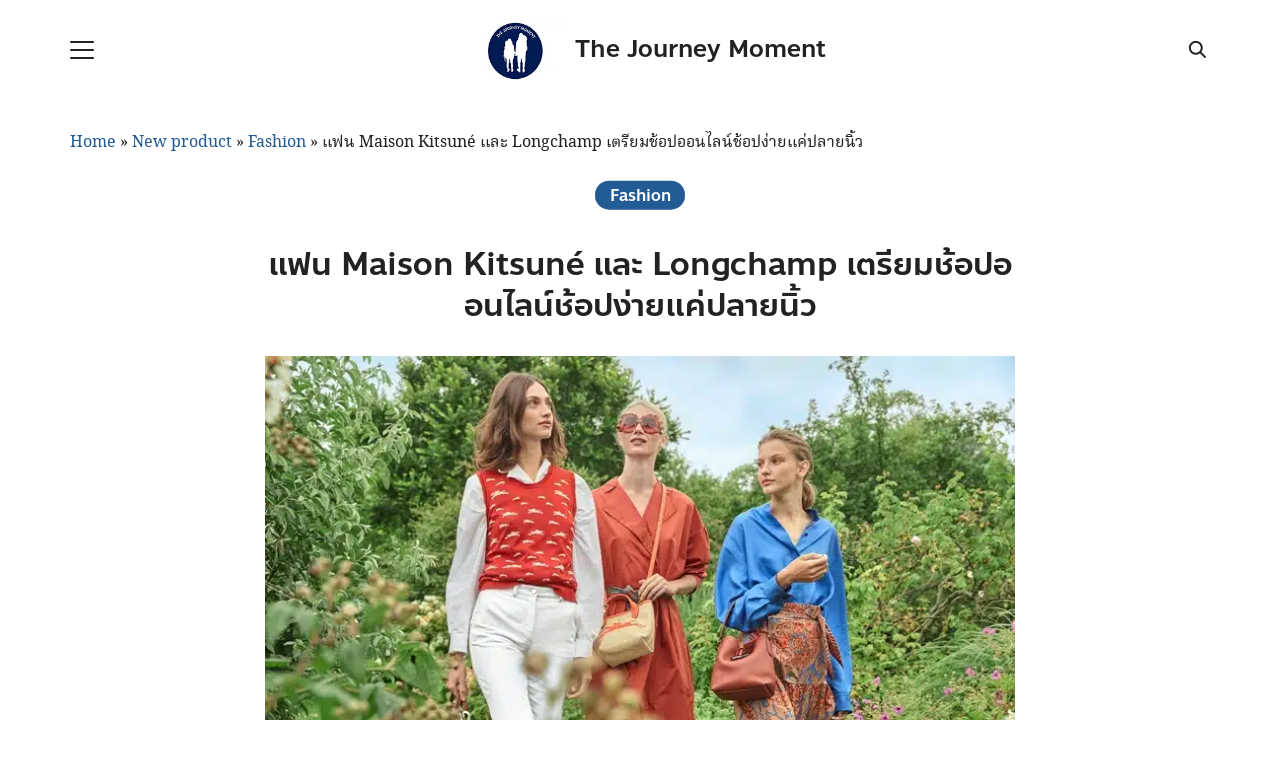

--- FILE ---
content_type: text/html; charset=UTF-8
request_url: https://thejourneymoment.com/new-product/fashion/maison-kitsune-and-longchamp-online/
body_size: 32224
content:
<!DOCTYPE html>
<html lang="th">

<head><meta charset="UTF-8"><script>if(navigator.userAgent.match(/MSIE|Internet Explorer/i)||navigator.userAgent.match(/Trident\/7\..*?rv:11/i)){var href=document.location.href;if(!href.match(/[?&]nowprocket/)){if(href.indexOf("?")==-1){if(href.indexOf("#")==-1){document.location.href=href+"?nowprocket=1"}else{document.location.href=href.replace("#","?nowprocket=1#")}}else{if(href.indexOf("#")==-1){document.location.href=href+"&nowprocket=1"}else{document.location.href=href.replace("#","&nowprocket=1#")}}}}</script><script>(()=>{class RocketLazyLoadScripts{constructor(){this.v="2.0.3",this.userEvents=["keydown","keyup","mousedown","mouseup","mousemove","mouseover","mouseenter","mouseout","mouseleave","touchmove","touchstart","touchend","touchcancel","wheel","click","dblclick","input","visibilitychange"],this.attributeEvents=["onblur","onclick","oncontextmenu","ondblclick","onfocus","onmousedown","onmouseenter","onmouseleave","onmousemove","onmouseout","onmouseover","onmouseup","onmousewheel","onscroll","onsubmit"]}async t(){this.i(),this.o(),/iP(ad|hone)/.test(navigator.userAgent)&&this.h(),this.u(),this.l(this),this.m(),this.k(this),this.p(this),this._(),await Promise.all([this.R(),this.L()]),this.lastBreath=Date.now(),this.S(this),this.P(),this.D(),this.O(),this.M(),await this.C(this.delayedScripts.normal),await this.C(this.delayedScripts.defer),await this.C(this.delayedScripts.async),this.F("domReady"),await this.T(),await this.j(),await this.I(),this.F("windowLoad"),await this.A(),window.dispatchEvent(new Event("rocket-allScriptsLoaded")),this.everythingLoaded=!0,this.lastTouchEnd&&await new Promise((t=>setTimeout(t,500-Date.now()+this.lastTouchEnd))),this.H(),this.F("all"),this.U(),this.W()}i(){this.CSPIssue=sessionStorage.getItem("rocketCSPIssue"),document.addEventListener("securitypolicyviolation",(t=>{this.CSPIssue||"script-src-elem"!==t.violatedDirective||"data"!==t.blockedURI||(this.CSPIssue=!0,sessionStorage.setItem("rocketCSPIssue",!0))}),{isRocket:!0})}o(){window.addEventListener("pageshow",(t=>{this.persisted=t.persisted,this.realWindowLoadedFired=!0}),{isRocket:!0}),window.addEventListener("pagehide",(()=>{this.onFirstUserAction=null}),{isRocket:!0})}h(){let t;function e(e){t=e}window.addEventListener("touchstart",e,{isRocket:!0}),window.addEventListener("touchend",(function i(o){Math.abs(o.changedTouches[0].pageX-t.changedTouches[0].pageX)<10&&Math.abs(o.changedTouches[0].pageY-t.changedTouches[0].pageY)<10&&o.timeStamp-t.timeStamp<200&&(o.target.dispatchEvent(new PointerEvent("click",{target:o.target,bubbles:!0,cancelable:!0,detail:1})),event.preventDefault(),window.removeEventListener("touchstart",e,{isRocket:!0}),window.removeEventListener("touchend",i,{isRocket:!0}))}),{isRocket:!0})}q(t){this.userActionTriggered||("mousemove"!==t.type||this.firstMousemoveIgnored?"keyup"===t.type||"mouseover"===t.type||"mouseout"===t.type||(this.userActionTriggered=!0,this.onFirstUserAction&&this.onFirstUserAction()):this.firstMousemoveIgnored=!0),"click"===t.type&&t.preventDefault(),this.savedUserEvents.length>0&&(t.stopPropagation(),t.stopImmediatePropagation()),"touchstart"===this.lastEvent&&"touchend"===t.type&&(this.lastTouchEnd=Date.now()),"click"===t.type&&(this.lastTouchEnd=0),this.lastEvent=t.type,this.savedUserEvents.push(t)}u(){this.savedUserEvents=[],this.userEventHandler=this.q.bind(this),this.userEvents.forEach((t=>window.addEventListener(t,this.userEventHandler,{passive:!1,isRocket:!0})))}U(){this.userEvents.forEach((t=>window.removeEventListener(t,this.userEventHandler,{passive:!1,isRocket:!0}))),this.savedUserEvents.forEach((t=>{t.target.dispatchEvent(new window[t.constructor.name](t.type,t))}))}m(){this.eventsMutationObserver=new MutationObserver((t=>{const e="return false";for(const i of t){if("attributes"===i.type){const t=i.target.getAttribute(i.attributeName);t&&t!==e&&(i.target.setAttribute("data-rocket-"+i.attributeName,t),i.target["rocket"+i.attributeName]=new Function("event",t),i.target.setAttribute(i.attributeName,e))}"childList"===i.type&&i.addedNodes.forEach((t=>{if(t.nodeType===Node.ELEMENT_NODE)for(const i of t.attributes)this.attributeEvents.includes(i.name)&&i.value&&""!==i.value&&(t.setAttribute("data-rocket-"+i.name,i.value),t["rocket"+i.name]=new Function("event",i.value),t.setAttribute(i.name,e))}))}})),this.eventsMutationObserver.observe(document,{subtree:!0,childList:!0,attributeFilter:this.attributeEvents})}H(){this.eventsMutationObserver.disconnect(),this.attributeEvents.forEach((t=>{document.querySelectorAll("[data-rocket-"+t+"]").forEach((e=>{e.setAttribute(t,e.getAttribute("data-rocket-"+t)),e.removeAttribute("data-rocket-"+t)}))}))}k(t){Object.defineProperty(HTMLElement.prototype,"onclick",{get(){return this.rocketonclick||null},set(e){this.rocketonclick=e,this.setAttribute(t.everythingLoaded?"onclick":"data-rocket-onclick","this.rocketonclick(event)")}})}S(t){function e(e,i){let o=e[i];e[i]=null,Object.defineProperty(e,i,{get:()=>o,set(s){t.everythingLoaded?o=s:e["rocket"+i]=o=s}})}e(document,"onreadystatechange"),e(window,"onload"),e(window,"onpageshow");try{Object.defineProperty(document,"readyState",{get:()=>t.rocketReadyState,set(e){t.rocketReadyState=e},configurable:!0}),document.readyState="loading"}catch(t){console.log("WPRocket DJE readyState conflict, bypassing")}}l(t){this.originalAddEventListener=EventTarget.prototype.addEventListener,this.originalRemoveEventListener=EventTarget.prototype.removeEventListener,this.savedEventListeners=[],EventTarget.prototype.addEventListener=function(e,i,o){o&&o.isRocket||!t.B(e,this)&&!t.userEvents.includes(e)||t.B(e,this)&&!t.userActionTriggered||e.startsWith("rocket-")||t.everythingLoaded?t.originalAddEventListener.call(this,e,i,o):t.savedEventListeners.push({target:this,remove:!1,type:e,func:i,options:o})},EventTarget.prototype.removeEventListener=function(e,i,o){o&&o.isRocket||!t.B(e,this)&&!t.userEvents.includes(e)||t.B(e,this)&&!t.userActionTriggered||e.startsWith("rocket-")||t.everythingLoaded?t.originalRemoveEventListener.call(this,e,i,o):t.savedEventListeners.push({target:this,remove:!0,type:e,func:i,options:o})}}F(t){"all"===t&&(EventTarget.prototype.addEventListener=this.originalAddEventListener,EventTarget.prototype.removeEventListener=this.originalRemoveEventListener),this.savedEventListeners=this.savedEventListeners.filter((e=>{let i=e.type,o=e.target||window;return"domReady"===t&&"DOMContentLoaded"!==i&&"readystatechange"!==i||("windowLoad"===t&&"load"!==i&&"readystatechange"!==i&&"pageshow"!==i||(this.B(i,o)&&(i="rocket-"+i),e.remove?o.removeEventListener(i,e.func,e.options):o.addEventListener(i,e.func,e.options),!1))}))}p(t){let e;function i(e){return t.everythingLoaded?e:e.split(" ").map((t=>"load"===t||t.startsWith("load.")?"rocket-jquery-load":t)).join(" ")}function o(o){function s(e){const s=o.fn[e];o.fn[e]=o.fn.init.prototype[e]=function(){return this[0]===window&&t.userActionTriggered&&("string"==typeof arguments[0]||arguments[0]instanceof String?arguments[0]=i(arguments[0]):"object"==typeof arguments[0]&&Object.keys(arguments[0]).forEach((t=>{const e=arguments[0][t];delete arguments[0][t],arguments[0][i(t)]=e}))),s.apply(this,arguments),this}}if(o&&o.fn&&!t.allJQueries.includes(o)){const e={DOMContentLoaded:[],"rocket-DOMContentLoaded":[]};for(const t in e)document.addEventListener(t,(()=>{e[t].forEach((t=>t()))}),{isRocket:!0});o.fn.ready=o.fn.init.prototype.ready=function(i){function s(){parseInt(o.fn.jquery)>2?setTimeout((()=>i.bind(document)(o))):i.bind(document)(o)}return t.realDomReadyFired?!t.userActionTriggered||t.fauxDomReadyFired?s():e["rocket-DOMContentLoaded"].push(s):e.DOMContentLoaded.push(s),o([])},s("on"),s("one"),s("off"),t.allJQueries.push(o)}e=o}t.allJQueries=[],o(window.jQuery),Object.defineProperty(window,"jQuery",{get:()=>e,set(t){o(t)}})}P(){const t=new Map;document.write=document.writeln=function(e){const i=document.currentScript,o=document.createRange(),s=i.parentElement;let n=t.get(i);void 0===n&&(n=i.nextSibling,t.set(i,n));const c=document.createDocumentFragment();o.setStart(c,0),c.appendChild(o.createContextualFragment(e)),s.insertBefore(c,n)}}async R(){return new Promise((t=>{this.userActionTriggered?t():this.onFirstUserAction=t}))}async L(){return new Promise((t=>{document.addEventListener("DOMContentLoaded",(()=>{this.realDomReadyFired=!0,t()}),{isRocket:!0})}))}async I(){return this.realWindowLoadedFired?Promise.resolve():new Promise((t=>{window.addEventListener("load",t,{isRocket:!0})}))}M(){this.pendingScripts=[];this.scriptsMutationObserver=new MutationObserver((t=>{for(const e of t)e.addedNodes.forEach((t=>{"SCRIPT"!==t.tagName||t.noModule||t.isWPRocket||this.pendingScripts.push({script:t,promise:new Promise((e=>{const i=()=>{const i=this.pendingScripts.findIndex((e=>e.script===t));i>=0&&this.pendingScripts.splice(i,1),e()};t.addEventListener("load",i,{isRocket:!0}),t.addEventListener("error",i,{isRocket:!0}),setTimeout(i,1e3)}))})}))})),this.scriptsMutationObserver.observe(document,{childList:!0,subtree:!0})}async j(){await this.J(),this.pendingScripts.length?(await this.pendingScripts[0].promise,await this.j()):this.scriptsMutationObserver.disconnect()}D(){this.delayedScripts={normal:[],async:[],defer:[]},document.querySelectorAll("script[type$=rocketlazyloadscript]").forEach((t=>{t.hasAttribute("data-rocket-src")?t.hasAttribute("async")&&!1!==t.async?this.delayedScripts.async.push(t):t.hasAttribute("defer")&&!1!==t.defer||"module"===t.getAttribute("data-rocket-type")?this.delayedScripts.defer.push(t):this.delayedScripts.normal.push(t):this.delayedScripts.normal.push(t)}))}async _(){await this.L();let t=[];document.querySelectorAll("script[type$=rocketlazyloadscript][data-rocket-src]").forEach((e=>{let i=e.getAttribute("data-rocket-src");if(i&&!i.startsWith("data:")){i.startsWith("//")&&(i=location.protocol+i);try{const o=new URL(i).origin;o!==location.origin&&t.push({src:o,crossOrigin:e.crossOrigin||"module"===e.getAttribute("data-rocket-type")})}catch(t){}}})),t=[...new Map(t.map((t=>[JSON.stringify(t),t]))).values()],this.N(t,"preconnect")}async $(t){if(await this.G(),!0!==t.noModule||!("noModule"in HTMLScriptElement.prototype))return new Promise((e=>{let i;function o(){(i||t).setAttribute("data-rocket-status","executed"),e()}try{if(navigator.userAgent.includes("Firefox/")||""===navigator.vendor||this.CSPIssue)i=document.createElement("script"),[...t.attributes].forEach((t=>{let e=t.nodeName;"type"!==e&&("data-rocket-type"===e&&(e="type"),"data-rocket-src"===e&&(e="src"),i.setAttribute(e,t.nodeValue))})),t.text&&(i.text=t.text),t.nonce&&(i.nonce=t.nonce),i.hasAttribute("src")?(i.addEventListener("load",o,{isRocket:!0}),i.addEventListener("error",(()=>{i.setAttribute("data-rocket-status","failed-network"),e()}),{isRocket:!0}),setTimeout((()=>{i.isConnected||e()}),1)):(i.text=t.text,o()),i.isWPRocket=!0,t.parentNode.replaceChild(i,t);else{const i=t.getAttribute("data-rocket-type"),s=t.getAttribute("data-rocket-src");i?(t.type=i,t.removeAttribute("data-rocket-type")):t.removeAttribute("type"),t.addEventListener("load",o,{isRocket:!0}),t.addEventListener("error",(i=>{this.CSPIssue&&i.target.src.startsWith("data:")?(console.log("WPRocket: CSP fallback activated"),t.removeAttribute("src"),this.$(t).then(e)):(t.setAttribute("data-rocket-status","failed-network"),e())}),{isRocket:!0}),s?(t.fetchPriority="high",t.removeAttribute("data-rocket-src"),t.src=s):t.src="data:text/javascript;base64,"+window.btoa(unescape(encodeURIComponent(t.text)))}}catch(i){t.setAttribute("data-rocket-status","failed-transform"),e()}}));t.setAttribute("data-rocket-status","skipped")}async C(t){const e=t.shift();return e?(e.isConnected&&await this.$(e),this.C(t)):Promise.resolve()}O(){this.N([...this.delayedScripts.normal,...this.delayedScripts.defer,...this.delayedScripts.async],"preload")}N(t,e){this.trash=this.trash||[];let i=!0;var o=document.createDocumentFragment();t.forEach((t=>{const s=t.getAttribute&&t.getAttribute("data-rocket-src")||t.src;if(s&&!s.startsWith("data:")){const n=document.createElement("link");n.href=s,n.rel=e,"preconnect"!==e&&(n.as="script",n.fetchPriority=i?"high":"low"),t.getAttribute&&"module"===t.getAttribute("data-rocket-type")&&(n.crossOrigin=!0),t.crossOrigin&&(n.crossOrigin=t.crossOrigin),t.integrity&&(n.integrity=t.integrity),t.nonce&&(n.nonce=t.nonce),o.appendChild(n),this.trash.push(n),i=!1}})),document.head.appendChild(o)}W(){this.trash.forEach((t=>t.remove()))}async T(){try{document.readyState="interactive"}catch(t){}this.fauxDomReadyFired=!0;try{await this.G(),document.dispatchEvent(new Event("rocket-readystatechange")),await this.G(),document.rocketonreadystatechange&&document.rocketonreadystatechange(),await this.G(),document.dispatchEvent(new Event("rocket-DOMContentLoaded")),await this.G(),window.dispatchEvent(new Event("rocket-DOMContentLoaded"))}catch(t){console.error(t)}}async A(){try{document.readyState="complete"}catch(t){}try{await this.G(),document.dispatchEvent(new Event("rocket-readystatechange")),await this.G(),document.rocketonreadystatechange&&document.rocketonreadystatechange(),await this.G(),window.dispatchEvent(new Event("rocket-load")),await this.G(),window.rocketonload&&window.rocketonload(),await this.G(),this.allJQueries.forEach((t=>t(window).trigger("rocket-jquery-load"))),await this.G();const t=new Event("rocket-pageshow");t.persisted=this.persisted,window.dispatchEvent(t),await this.G(),window.rocketonpageshow&&window.rocketonpageshow({persisted:this.persisted})}catch(t){console.error(t)}}async G(){Date.now()-this.lastBreath>45&&(await this.J(),this.lastBreath=Date.now())}async J(){return document.hidden?new Promise((t=>setTimeout(t))):new Promise((t=>requestAnimationFrame(t)))}B(t,e){return e===document&&"readystatechange"===t||(e===document&&"DOMContentLoaded"===t||(e===window&&"DOMContentLoaded"===t||(e===window&&"load"===t||e===window&&"pageshow"===t)))}static run(){(new RocketLazyLoadScripts).t()}}RocketLazyLoadScripts.run()})();</script>
    
    <meta name="viewport" content="width=device-width, initial-scale=1">
    <link rel="profile" href="http://gmpg.org/xfn/11">
    <meta name='robots' content='index, follow, max-image-preview:large, max-snippet:-1, max-video-preview:-1' />

<!-- Google Tag Manager for WordPress by gtm4wp.com -->
<script data-cfasync="false" data-pagespeed-no-defer>
	var gtm4wp_datalayer_name = "dataLayer";
	var dataLayer = dataLayer || [];
</script>
<!-- End Google Tag Manager for WordPress by gtm4wp.com -->
	<!-- This site is optimized with the Yoast SEO plugin v26.7 - https://yoast.com/wordpress/plugins/seo/ -->
	<title>Maison Kitsuné และ Longchamp เตรียมเปิดชอปออนไลน์ ช้อปง่ายแค่ปลายนิ้ว</title>
	<meta name="description" content="สายช้อปปิ้ง ออนไลน์ เฮหนักมาก เพราะแบรนด์แฟชั่นจากฝรั่งเศสชื่อดัง Maison Kitsuné และ Longchamp เปิดช่องทางให้ช้อปออนไลน์แล้ว" />
	<link rel="canonical" href="https://thejourneymoment.com/new-product/fashion/maison-kitsune-and-longchamp-online/" />
	<meta property="og:locale" content="th_TH" />
	<meta property="og:type" content="article" />
	<meta property="og:title" content="Maison Kitsuné และ Longchamp เตรียมเปิดชอปออนไลน์ ช้อปง่ายแค่ปลายนิ้ว" />
	<meta property="og:description" content="สายช้อปปิ้ง ออนไลน์ เฮหนักมาก เพราะแบรนด์แฟชั่นจากฝรั่งเศสชื่อดัง Maison Kitsuné และ Longchamp เปิดช่องทางให้ช้อปออนไลน์แล้ว" />
	<meta property="og:url" content="https://thejourneymoment.com/new-product/fashion/maison-kitsune-and-longchamp-online/" />
	<meta property="og:site_name" content="The Journey Moment" />
	<meta property="article:publisher" content="https://www.facebook.com/thejourneymoments/" />
	<meta property="article:published_time" content="2022-04-25T11:51:00+00:00" />
	<meta property="article:modified_time" content="2022-04-25T11:53:48+00:00" />
	<meta property="og:image" content="https://thejourneymoment.com/wp-content/uploads/2022/04/Longchamp-SS22_PLIAGE-SAINT-TROPEZ.jpeg" />
	<meta property="og:image:width" content="760" />
	<meta property="og:image:height" content="502" />
	<meta property="og:image:type" content="image/jpeg" />
	<meta name="author" content="THE JOURNEY MOMENTS" />
	<meta name="twitter:card" content="summary_large_image" />
	<meta name="twitter:creator" content="@moments_journey" />
	<meta name="twitter:site" content="@moments_journey" />
	<meta name="twitter:label1" content="Written by" />
	<meta name="twitter:data1" content="THE JOURNEY MOMENTS" />
	<meta name="twitter:label2" content="Est. reading time" />
	<meta name="twitter:data2" content="2 นาที" />
	<script type="application/ld+json" class="yoast-schema-graph">{"@context":"https://schema.org","@graph":[{"@type":"Article","@id":"https://thejourneymoment.com/new-product/fashion/maison-kitsune-and-longchamp-online/#article","isPartOf":{"@id":"https://thejourneymoment.com/new-product/fashion/maison-kitsune-and-longchamp-online/"},"author":{"name":"THE JOURNEY MOMENTS","@id":"https://thejourneymoment.com/#/schema/person/9c060cd8004b4f3db65b08090ad12f98"},"headline":"แฟน Maison Kitsuné และ Longchamp เตรียมช้อปออนไลน์ช้อปง่ายแค่ปลายนิ้ว","datePublished":"2022-04-25T11:51:00+00:00","dateModified":"2022-04-25T11:53:48+00:00","mainEntityOfPage":{"@id":"https://thejourneymoment.com/new-product/fashion/maison-kitsune-and-longchamp-online/"},"wordCount":48,"commentCount":0,"publisher":{"@id":"https://thejourneymoment.com/#organization"},"image":{"@id":"https://thejourneymoment.com/new-product/fashion/maison-kitsune-and-longchamp-online/#primaryimage"},"thumbnailUrl":"https://thejourneymoment.com/wp-content/uploads/2022/04/Longchamp-SS22_PLIAGE-SAINT-TROPEZ.jpeg","keywords":["new product","news","PR","แฟชั่น"],"articleSection":["Fashion","New product"],"inLanguage":"th","potentialAction":[{"@type":"CommentAction","name":"Comment","target":["https://thejourneymoment.com/new-product/fashion/maison-kitsune-and-longchamp-online/#respond"]}]},{"@type":"WebPage","@id":"https://thejourneymoment.com/new-product/fashion/maison-kitsune-and-longchamp-online/","url":"https://thejourneymoment.com/new-product/fashion/maison-kitsune-and-longchamp-online/","name":"Maison Kitsuné และ Longchamp เตรียมเปิดชอปออนไลน์ ช้อปง่ายแค่ปลายนิ้ว","isPartOf":{"@id":"https://thejourneymoment.com/#website"},"primaryImageOfPage":{"@id":"https://thejourneymoment.com/new-product/fashion/maison-kitsune-and-longchamp-online/#primaryimage"},"image":{"@id":"https://thejourneymoment.com/new-product/fashion/maison-kitsune-and-longchamp-online/#primaryimage"},"thumbnailUrl":"https://thejourneymoment.com/wp-content/uploads/2022/04/Longchamp-SS22_PLIAGE-SAINT-TROPEZ.jpeg","datePublished":"2022-04-25T11:51:00+00:00","dateModified":"2022-04-25T11:53:48+00:00","description":"สายช้อปปิ้ง ออนไลน์ เฮหนักมาก เพราะแบรนด์แฟชั่นจากฝรั่งเศสชื่อดัง Maison Kitsuné และ Longchamp เปิดช่องทางให้ช้อปออนไลน์แล้ว","breadcrumb":{"@id":"https://thejourneymoment.com/new-product/fashion/maison-kitsune-and-longchamp-online/#breadcrumb"},"inLanguage":"th","potentialAction":[{"@type":"ReadAction","target":["https://thejourneymoment.com/new-product/fashion/maison-kitsune-and-longchamp-online/"]}]},{"@type":"ImageObject","inLanguage":"th","@id":"https://thejourneymoment.com/new-product/fashion/maison-kitsune-and-longchamp-online/#primaryimage","url":"https://thejourneymoment.com/wp-content/uploads/2022/04/Longchamp-SS22_PLIAGE-SAINT-TROPEZ.jpeg","contentUrl":"https://thejourneymoment.com/wp-content/uploads/2022/04/Longchamp-SS22_PLIAGE-SAINT-TROPEZ.jpeg","width":760,"height":502},{"@type":"BreadcrumbList","@id":"https://thejourneymoment.com/new-product/fashion/maison-kitsune-and-longchamp-online/#breadcrumb","itemListElement":[{"@type":"ListItem","position":1,"name":"Home","item":"https://thejourneymoment.com/"},{"@type":"ListItem","position":2,"name":"New product","item":"https://thejourneymoment.com/category/new-product/"},{"@type":"ListItem","position":3,"name":"Fashion","item":"https://thejourneymoment.com/category/new-product/fashion/"},{"@type":"ListItem","position":4,"name":"แฟน Maison Kitsuné และ Longchamp เตรียมช้อปออนไลน์ช้อปง่ายแค่ปลายนิ้ว"}]},{"@type":"WebSite","@id":"https://thejourneymoment.com/#website","url":"https://thejourneymoment.com/","name":"The Journey Moment","description":"รีวิวที่เที่ยว ที่กิน ร้านอาหาร คาเฟ่ ที่พัก โรงแรม และทุกเรื่องราวที่เกี่ยวกับไลฟสไตล์ชิคๆ","publisher":{"@id":"https://thejourneymoment.com/#organization"},"potentialAction":[{"@type":"SearchAction","target":{"@type":"EntryPoint","urlTemplate":"https://thejourneymoment.com/?s={search_term_string}"},"query-input":{"@type":"PropertyValueSpecification","valueRequired":true,"valueName":"search_term_string"}}],"inLanguage":"th"},{"@type":"Organization","@id":"https://thejourneymoment.com/#organization","name":"The Journey Moment","url":"https://thejourneymoment.com/","logo":{"@type":"ImageObject","inLanguage":"th","@id":"https://thejourneymoment.com/#/schema/logo/image/","url":"https://thejourneymoment.com/wp-content/uploads/2020/01/cropped-Logo-TJM-web.jpg","contentUrl":"https://thejourneymoment.com/wp-content/uploads/2020/01/cropped-Logo-TJM-web.jpg","width":512,"height":512,"caption":"The Journey Moment"},"image":{"@id":"https://thejourneymoment.com/#/schema/logo/image/"},"sameAs":["https://www.facebook.com/thejourneymoments/","https://x.com/moments_journey","https://www.instagram.com/thejourneymoment_th/","https://www.youtube.com/channel/UCzJs9mPjFwjE3AiVucTzfJg"]},{"@type":"Person","@id":"https://thejourneymoment.com/#/schema/person/9c060cd8004b4f3db65b08090ad12f98","name":"THE JOURNEY MOMENTS","image":{"@type":"ImageObject","inLanguage":"th","@id":"https://thejourneymoment.com/#/schema/person/image/","url":"https://secure.gravatar.com/avatar/70531339b8f2ccc49da6a2f21530fd58c4dad3c10a271495974c0d93b36592df?s=96&d=mm&r=g","contentUrl":"https://secure.gravatar.com/avatar/70531339b8f2ccc49da6a2f21530fd58c4dad3c10a271495974c0d93b36592df?s=96&d=mm&r=g","caption":"THE JOURNEY MOMENTS"}}]}</script>
	<!-- / Yoast SEO plugin. -->


<link rel='dns-prefetch' href='//www.googletagmanager.com' />
<link rel='dns-prefetch' href='//pagead2.googlesyndication.com' />
<link rel="alternate" type="application/rss+xml" title="The Journey Moment &raquo; แฟน Maison Kitsuné และ Longchamp เตรียมช้อปออนไลน์ช้อปง่ายแค่ปลายนิ้ว ฟีดความเห็น" href="https://thejourneymoment.com/new-product/fashion/maison-kitsune-and-longchamp-online/feed/" />
<link rel="alternate" title="oEmbed (JSON)" type="application/json+oembed" href="https://thejourneymoment.com/wp-json/oembed/1.0/embed?url=https%3A%2F%2Fthejourneymoment.com%2Fnew-product%2Ffashion%2Fmaison-kitsune-and-longchamp-online%2F" />
<link rel="alternate" title="oEmbed (XML)" type="text/xml+oembed" href="https://thejourneymoment.com/wp-json/oembed/1.0/embed?url=https%3A%2F%2Fthejourneymoment.com%2Fnew-product%2Ffashion%2Fmaison-kitsune-and-longchamp-online%2F&#038;format=xml" />
		<!-- This site uses the Google Analytics by ExactMetrics plugin v8.11.1 - Using Analytics tracking - https://www.exactmetrics.com/ -->
							<script type="rocketlazyloadscript" data-rocket-src="//www.googletagmanager.com/gtag/js?id=G-FH2EX0ZQRT"  data-cfasync="false" data-wpfc-render="false" data-rocket-type="text/javascript" async></script>
			<script type="rocketlazyloadscript" data-cfasync="false" data-wpfc-render="false" data-rocket-type="text/javascript">
				var em_version = '8.11.1';
				var em_track_user = true;
				var em_no_track_reason = '';
								var ExactMetricsDefaultLocations = {"page_location":"https:\/\/thejourneymoment.com\/new-product\/fashion\/maison-kitsune-and-longchamp-online\/"};
								if ( typeof ExactMetricsPrivacyGuardFilter === 'function' ) {
					var ExactMetricsLocations = (typeof ExactMetricsExcludeQuery === 'object') ? ExactMetricsPrivacyGuardFilter( ExactMetricsExcludeQuery ) : ExactMetricsPrivacyGuardFilter( ExactMetricsDefaultLocations );
				} else {
					var ExactMetricsLocations = (typeof ExactMetricsExcludeQuery === 'object') ? ExactMetricsExcludeQuery : ExactMetricsDefaultLocations;
				}

								var disableStrs = [
										'ga-disable-G-FH2EX0ZQRT',
									];

				/* Function to detect opted out users */
				function __gtagTrackerIsOptedOut() {
					for (var index = 0; index < disableStrs.length; index++) {
						if (document.cookie.indexOf(disableStrs[index] + '=true') > -1) {
							return true;
						}
					}

					return false;
				}

				/* Disable tracking if the opt-out cookie exists. */
				if (__gtagTrackerIsOptedOut()) {
					for (var index = 0; index < disableStrs.length; index++) {
						window[disableStrs[index]] = true;
					}
				}

				/* Opt-out function */
				function __gtagTrackerOptout() {
					for (var index = 0; index < disableStrs.length; index++) {
						document.cookie = disableStrs[index] + '=true; expires=Thu, 31 Dec 2099 23:59:59 UTC; path=/';
						window[disableStrs[index]] = true;
					}
				}

				if ('undefined' === typeof gaOptout) {
					function gaOptout() {
						__gtagTrackerOptout();
					}
				}
								window.dataLayer = window.dataLayer || [];

				window.ExactMetricsDualTracker = {
					helpers: {},
					trackers: {},
				};
				if (em_track_user) {
					function __gtagDataLayer() {
						dataLayer.push(arguments);
					}

					function __gtagTracker(type, name, parameters) {
						if (!parameters) {
							parameters = {};
						}

						if (parameters.send_to) {
							__gtagDataLayer.apply(null, arguments);
							return;
						}

						if (type === 'event') {
														parameters.send_to = exactmetrics_frontend.v4_id;
							var hookName = name;
							if (typeof parameters['event_category'] !== 'undefined') {
								hookName = parameters['event_category'] + ':' + name;
							}

							if (typeof ExactMetricsDualTracker.trackers[hookName] !== 'undefined') {
								ExactMetricsDualTracker.trackers[hookName](parameters);
							} else {
								__gtagDataLayer('event', name, parameters);
							}
							
						} else {
							__gtagDataLayer.apply(null, arguments);
						}
					}

					__gtagTracker('js', new Date());
					__gtagTracker('set', {
						'developer_id.dNDMyYj': true,
											});
					if ( ExactMetricsLocations.page_location ) {
						__gtagTracker('set', ExactMetricsLocations);
					}
										__gtagTracker('config', 'G-FH2EX0ZQRT', {"forceSSL":"true"} );
										window.gtag = __gtagTracker;										(function () {
						/* https://developers.google.com/analytics/devguides/collection/analyticsjs/ */
						/* ga and __gaTracker compatibility shim. */
						var noopfn = function () {
							return null;
						};
						var newtracker = function () {
							return new Tracker();
						};
						var Tracker = function () {
							return null;
						};
						var p = Tracker.prototype;
						p.get = noopfn;
						p.set = noopfn;
						p.send = function () {
							var args = Array.prototype.slice.call(arguments);
							args.unshift('send');
							__gaTracker.apply(null, args);
						};
						var __gaTracker = function () {
							var len = arguments.length;
							if (len === 0) {
								return;
							}
							var f = arguments[len - 1];
							if (typeof f !== 'object' || f === null || typeof f.hitCallback !== 'function') {
								if ('send' === arguments[0]) {
									var hitConverted, hitObject = false, action;
									if ('event' === arguments[1]) {
										if ('undefined' !== typeof arguments[3]) {
											hitObject = {
												'eventAction': arguments[3],
												'eventCategory': arguments[2],
												'eventLabel': arguments[4],
												'value': arguments[5] ? arguments[5] : 1,
											}
										}
									}
									if ('pageview' === arguments[1]) {
										if ('undefined' !== typeof arguments[2]) {
											hitObject = {
												'eventAction': 'page_view',
												'page_path': arguments[2],
											}
										}
									}
									if (typeof arguments[2] === 'object') {
										hitObject = arguments[2];
									}
									if (typeof arguments[5] === 'object') {
										Object.assign(hitObject, arguments[5]);
									}
									if ('undefined' !== typeof arguments[1].hitType) {
										hitObject = arguments[1];
										if ('pageview' === hitObject.hitType) {
											hitObject.eventAction = 'page_view';
										}
									}
									if (hitObject) {
										action = 'timing' === arguments[1].hitType ? 'timing_complete' : hitObject.eventAction;
										hitConverted = mapArgs(hitObject);
										__gtagTracker('event', action, hitConverted);
									}
								}
								return;
							}

							function mapArgs(args) {
								var arg, hit = {};
								var gaMap = {
									'eventCategory': 'event_category',
									'eventAction': 'event_action',
									'eventLabel': 'event_label',
									'eventValue': 'event_value',
									'nonInteraction': 'non_interaction',
									'timingCategory': 'event_category',
									'timingVar': 'name',
									'timingValue': 'value',
									'timingLabel': 'event_label',
									'page': 'page_path',
									'location': 'page_location',
									'title': 'page_title',
									'referrer' : 'page_referrer',
								};
								for (arg in args) {
																		if (!(!args.hasOwnProperty(arg) || !gaMap.hasOwnProperty(arg))) {
										hit[gaMap[arg]] = args[arg];
									} else {
										hit[arg] = args[arg];
									}
								}
								return hit;
							}

							try {
								f.hitCallback();
							} catch (ex) {
							}
						};
						__gaTracker.create = newtracker;
						__gaTracker.getByName = newtracker;
						__gaTracker.getAll = function () {
							return [];
						};
						__gaTracker.remove = noopfn;
						__gaTracker.loaded = true;
						window['__gaTracker'] = __gaTracker;
					})();
									} else {
										console.log("");
					(function () {
						function __gtagTracker() {
							return null;
						}

						window['__gtagTracker'] = __gtagTracker;
						window['gtag'] = __gtagTracker;
					})();
									}
			</script>
							<!-- / Google Analytics by ExactMetrics -->
		<style id='wp-img-auto-sizes-contain-inline-css' type='text/css'>
img:is([sizes=auto i],[sizes^="auto," i]){contain-intrinsic-size:3000px 1500px}
/*# sourceURL=wp-img-auto-sizes-contain-inline-css */
</style>
<link data-minify="1" rel='stylesheet' id='structured-content-frontend-css' href='https://thejourneymoment.com/wp-content/cache/min/1/wp-content/plugins/structured-content/dist/blocks.style.build.css?ver=1714985153' type='text/css' media='all' />
<style id='wp-emoji-styles-inline-css' type='text/css'>

	img.wp-smiley, img.emoji {
		display: inline !important;
		border: none !important;
		box-shadow: none !important;
		height: 1em !important;
		width: 1em !important;
		margin: 0 0.07em !important;
		vertical-align: -0.1em !important;
		background: none !important;
		padding: 0 !important;
	}
/*# sourceURL=wp-emoji-styles-inline-css */
</style>
<style id='wp-block-library-inline-css' type='text/css'>
:root{--wp-block-synced-color:#7a00df;--wp-block-synced-color--rgb:122,0,223;--wp-bound-block-color:var(--wp-block-synced-color);--wp-editor-canvas-background:#ddd;--wp-admin-theme-color:#007cba;--wp-admin-theme-color--rgb:0,124,186;--wp-admin-theme-color-darker-10:#006ba1;--wp-admin-theme-color-darker-10--rgb:0,107,160.5;--wp-admin-theme-color-darker-20:#005a87;--wp-admin-theme-color-darker-20--rgb:0,90,135;--wp-admin-border-width-focus:2px}@media (min-resolution:192dpi){:root{--wp-admin-border-width-focus:1.5px}}.wp-element-button{cursor:pointer}:root .has-very-light-gray-background-color{background-color:#eee}:root .has-very-dark-gray-background-color{background-color:#313131}:root .has-very-light-gray-color{color:#eee}:root .has-very-dark-gray-color{color:#313131}:root .has-vivid-green-cyan-to-vivid-cyan-blue-gradient-background{background:linear-gradient(135deg,#00d084,#0693e3)}:root .has-purple-crush-gradient-background{background:linear-gradient(135deg,#34e2e4,#4721fb 50%,#ab1dfe)}:root .has-hazy-dawn-gradient-background{background:linear-gradient(135deg,#faaca8,#dad0ec)}:root .has-subdued-olive-gradient-background{background:linear-gradient(135deg,#fafae1,#67a671)}:root .has-atomic-cream-gradient-background{background:linear-gradient(135deg,#fdd79a,#004a59)}:root .has-nightshade-gradient-background{background:linear-gradient(135deg,#330968,#31cdcf)}:root .has-midnight-gradient-background{background:linear-gradient(135deg,#020381,#2874fc)}:root{--wp--preset--font-size--normal:16px;--wp--preset--font-size--huge:42px}.has-regular-font-size{font-size:1em}.has-larger-font-size{font-size:2.625em}.has-normal-font-size{font-size:var(--wp--preset--font-size--normal)}.has-huge-font-size{font-size:var(--wp--preset--font-size--huge)}.has-text-align-center{text-align:center}.has-text-align-left{text-align:left}.has-text-align-right{text-align:right}.has-fit-text{white-space:nowrap!important}#end-resizable-editor-section{display:none}.aligncenter{clear:both}.items-justified-left{justify-content:flex-start}.items-justified-center{justify-content:center}.items-justified-right{justify-content:flex-end}.items-justified-space-between{justify-content:space-between}.screen-reader-text{border:0;clip-path:inset(50%);height:1px;margin:-1px;overflow:hidden;padding:0;position:absolute;width:1px;word-wrap:normal!important}.screen-reader-text:focus{background-color:#ddd;clip-path:none;color:#444;display:block;font-size:1em;height:auto;left:5px;line-height:normal;padding:15px 23px 14px;text-decoration:none;top:5px;width:auto;z-index:100000}html :where(.has-border-color){border-style:solid}html :where([style*=border-top-color]){border-top-style:solid}html :where([style*=border-right-color]){border-right-style:solid}html :where([style*=border-bottom-color]){border-bottom-style:solid}html :where([style*=border-left-color]){border-left-style:solid}html :where([style*=border-width]){border-style:solid}html :where([style*=border-top-width]){border-top-style:solid}html :where([style*=border-right-width]){border-right-style:solid}html :where([style*=border-bottom-width]){border-bottom-style:solid}html :where([style*=border-left-width]){border-left-style:solid}html :where(img[class*=wp-image-]){height:auto;max-width:100%}:where(figure){margin:0 0 1em}html :where(.is-position-sticky){--wp-admin--admin-bar--position-offset:var(--wp-admin--admin-bar--height,0px)}@media screen and (max-width:600px){html :where(.is-position-sticky){--wp-admin--admin-bar--position-offset:0px}}

/*# sourceURL=wp-block-library-inline-css */
</style><style id='wp-block-gallery-inline-css' type='text/css'>
.blocks-gallery-grid:not(.has-nested-images),.wp-block-gallery:not(.has-nested-images){display:flex;flex-wrap:wrap;list-style-type:none;margin:0;padding:0}.blocks-gallery-grid:not(.has-nested-images) .blocks-gallery-image,.blocks-gallery-grid:not(.has-nested-images) .blocks-gallery-item,.wp-block-gallery:not(.has-nested-images) .blocks-gallery-image,.wp-block-gallery:not(.has-nested-images) .blocks-gallery-item{display:flex;flex-direction:column;flex-grow:1;justify-content:center;margin:0 1em 1em 0;position:relative;width:calc(50% - 1em)}.blocks-gallery-grid:not(.has-nested-images) .blocks-gallery-image:nth-of-type(2n),.blocks-gallery-grid:not(.has-nested-images) .blocks-gallery-item:nth-of-type(2n),.wp-block-gallery:not(.has-nested-images) .blocks-gallery-image:nth-of-type(2n),.wp-block-gallery:not(.has-nested-images) .blocks-gallery-item:nth-of-type(2n){margin-right:0}.blocks-gallery-grid:not(.has-nested-images) .blocks-gallery-image figure,.blocks-gallery-grid:not(.has-nested-images) .blocks-gallery-item figure,.wp-block-gallery:not(.has-nested-images) .blocks-gallery-image figure,.wp-block-gallery:not(.has-nested-images) .blocks-gallery-item figure{align-items:flex-end;display:flex;height:100%;justify-content:flex-start;margin:0}.blocks-gallery-grid:not(.has-nested-images) .blocks-gallery-image img,.blocks-gallery-grid:not(.has-nested-images) .blocks-gallery-item img,.wp-block-gallery:not(.has-nested-images) .blocks-gallery-image img,.wp-block-gallery:not(.has-nested-images) .blocks-gallery-item img{display:block;height:auto;max-width:100%;width:auto}.blocks-gallery-grid:not(.has-nested-images) .blocks-gallery-image figcaption,.blocks-gallery-grid:not(.has-nested-images) .blocks-gallery-item figcaption,.wp-block-gallery:not(.has-nested-images) .blocks-gallery-image figcaption,.wp-block-gallery:not(.has-nested-images) .blocks-gallery-item figcaption{background:linear-gradient(0deg,#000000b3,#0000004d 70%,#0000);bottom:0;box-sizing:border-box;color:#fff;font-size:.8em;margin:0;max-height:100%;overflow:auto;padding:3em .77em .7em;position:absolute;text-align:center;width:100%;z-index:2}.blocks-gallery-grid:not(.has-nested-images) .blocks-gallery-image figcaption img,.blocks-gallery-grid:not(.has-nested-images) .blocks-gallery-item figcaption img,.wp-block-gallery:not(.has-nested-images) .blocks-gallery-image figcaption img,.wp-block-gallery:not(.has-nested-images) .blocks-gallery-item figcaption img{display:inline}.blocks-gallery-grid:not(.has-nested-images) figcaption,.wp-block-gallery:not(.has-nested-images) figcaption{flex-grow:1}.blocks-gallery-grid:not(.has-nested-images).is-cropped .blocks-gallery-image a,.blocks-gallery-grid:not(.has-nested-images).is-cropped .blocks-gallery-image img,.blocks-gallery-grid:not(.has-nested-images).is-cropped .blocks-gallery-item a,.blocks-gallery-grid:not(.has-nested-images).is-cropped .blocks-gallery-item img,.wp-block-gallery:not(.has-nested-images).is-cropped .blocks-gallery-image a,.wp-block-gallery:not(.has-nested-images).is-cropped .blocks-gallery-image img,.wp-block-gallery:not(.has-nested-images).is-cropped .blocks-gallery-item a,.wp-block-gallery:not(.has-nested-images).is-cropped .blocks-gallery-item img{flex:1;height:100%;object-fit:cover;width:100%}.blocks-gallery-grid:not(.has-nested-images).columns-1 .blocks-gallery-image,.blocks-gallery-grid:not(.has-nested-images).columns-1 .blocks-gallery-item,.wp-block-gallery:not(.has-nested-images).columns-1 .blocks-gallery-image,.wp-block-gallery:not(.has-nested-images).columns-1 .blocks-gallery-item{margin-right:0;width:100%}@media (min-width:600px){.blocks-gallery-grid:not(.has-nested-images).columns-3 .blocks-gallery-image,.blocks-gallery-grid:not(.has-nested-images).columns-3 .blocks-gallery-item,.wp-block-gallery:not(.has-nested-images).columns-3 .blocks-gallery-image,.wp-block-gallery:not(.has-nested-images).columns-3 .blocks-gallery-item{margin-right:1em;width:calc(33.33333% - .66667em)}.blocks-gallery-grid:not(.has-nested-images).columns-4 .blocks-gallery-image,.blocks-gallery-grid:not(.has-nested-images).columns-4 .blocks-gallery-item,.wp-block-gallery:not(.has-nested-images).columns-4 .blocks-gallery-image,.wp-block-gallery:not(.has-nested-images).columns-4 .blocks-gallery-item{margin-right:1em;width:calc(25% - .75em)}.blocks-gallery-grid:not(.has-nested-images).columns-5 .blocks-gallery-image,.blocks-gallery-grid:not(.has-nested-images).columns-5 .blocks-gallery-item,.wp-block-gallery:not(.has-nested-images).columns-5 .blocks-gallery-image,.wp-block-gallery:not(.has-nested-images).columns-5 .blocks-gallery-item{margin-right:1em;width:calc(20% - .8em)}.blocks-gallery-grid:not(.has-nested-images).columns-6 .blocks-gallery-image,.blocks-gallery-grid:not(.has-nested-images).columns-6 .blocks-gallery-item,.wp-block-gallery:not(.has-nested-images).columns-6 .blocks-gallery-image,.wp-block-gallery:not(.has-nested-images).columns-6 .blocks-gallery-item{margin-right:1em;width:calc(16.66667% - .83333em)}.blocks-gallery-grid:not(.has-nested-images).columns-7 .blocks-gallery-image,.blocks-gallery-grid:not(.has-nested-images).columns-7 .blocks-gallery-item,.wp-block-gallery:not(.has-nested-images).columns-7 .blocks-gallery-image,.wp-block-gallery:not(.has-nested-images).columns-7 .blocks-gallery-item{margin-right:1em;width:calc(14.28571% - .85714em)}.blocks-gallery-grid:not(.has-nested-images).columns-8 .blocks-gallery-image,.blocks-gallery-grid:not(.has-nested-images).columns-8 .blocks-gallery-item,.wp-block-gallery:not(.has-nested-images).columns-8 .blocks-gallery-image,.wp-block-gallery:not(.has-nested-images).columns-8 .blocks-gallery-item{margin-right:1em;width:calc(12.5% - .875em)}.blocks-gallery-grid:not(.has-nested-images).columns-1 .blocks-gallery-image:nth-of-type(1n),.blocks-gallery-grid:not(.has-nested-images).columns-1 .blocks-gallery-item:nth-of-type(1n),.blocks-gallery-grid:not(.has-nested-images).columns-2 .blocks-gallery-image:nth-of-type(2n),.blocks-gallery-grid:not(.has-nested-images).columns-2 .blocks-gallery-item:nth-of-type(2n),.blocks-gallery-grid:not(.has-nested-images).columns-3 .blocks-gallery-image:nth-of-type(3n),.blocks-gallery-grid:not(.has-nested-images).columns-3 .blocks-gallery-item:nth-of-type(3n),.blocks-gallery-grid:not(.has-nested-images).columns-4 .blocks-gallery-image:nth-of-type(4n),.blocks-gallery-grid:not(.has-nested-images).columns-4 .blocks-gallery-item:nth-of-type(4n),.blocks-gallery-grid:not(.has-nested-images).columns-5 .blocks-gallery-image:nth-of-type(5n),.blocks-gallery-grid:not(.has-nested-images).columns-5 .blocks-gallery-item:nth-of-type(5n),.blocks-gallery-grid:not(.has-nested-images).columns-6 .blocks-gallery-image:nth-of-type(6n),.blocks-gallery-grid:not(.has-nested-images).columns-6 .blocks-gallery-item:nth-of-type(6n),.blocks-gallery-grid:not(.has-nested-images).columns-7 .blocks-gallery-image:nth-of-type(7n),.blocks-gallery-grid:not(.has-nested-images).columns-7 .blocks-gallery-item:nth-of-type(7n),.blocks-gallery-grid:not(.has-nested-images).columns-8 .blocks-gallery-image:nth-of-type(8n),.blocks-gallery-grid:not(.has-nested-images).columns-8 .blocks-gallery-item:nth-of-type(8n),.wp-block-gallery:not(.has-nested-images).columns-1 .blocks-gallery-image:nth-of-type(1n),.wp-block-gallery:not(.has-nested-images).columns-1 .blocks-gallery-item:nth-of-type(1n),.wp-block-gallery:not(.has-nested-images).columns-2 .blocks-gallery-image:nth-of-type(2n),.wp-block-gallery:not(.has-nested-images).columns-2 .blocks-gallery-item:nth-of-type(2n),.wp-block-gallery:not(.has-nested-images).columns-3 .blocks-gallery-image:nth-of-type(3n),.wp-block-gallery:not(.has-nested-images).columns-3 .blocks-gallery-item:nth-of-type(3n),.wp-block-gallery:not(.has-nested-images).columns-4 .blocks-gallery-image:nth-of-type(4n),.wp-block-gallery:not(.has-nested-images).columns-4 .blocks-gallery-item:nth-of-type(4n),.wp-block-gallery:not(.has-nested-images).columns-5 .blocks-gallery-image:nth-of-type(5n),.wp-block-gallery:not(.has-nested-images).columns-5 .blocks-gallery-item:nth-of-type(5n),.wp-block-gallery:not(.has-nested-images).columns-6 .blocks-gallery-image:nth-of-type(6n),.wp-block-gallery:not(.has-nested-images).columns-6 .blocks-gallery-item:nth-of-type(6n),.wp-block-gallery:not(.has-nested-images).columns-7 .blocks-gallery-image:nth-of-type(7n),.wp-block-gallery:not(.has-nested-images).columns-7 .blocks-gallery-item:nth-of-type(7n),.wp-block-gallery:not(.has-nested-images).columns-8 .blocks-gallery-image:nth-of-type(8n),.wp-block-gallery:not(.has-nested-images).columns-8 .blocks-gallery-item:nth-of-type(8n){margin-right:0}}.blocks-gallery-grid:not(.has-nested-images) .blocks-gallery-image:last-child,.blocks-gallery-grid:not(.has-nested-images) .blocks-gallery-item:last-child,.wp-block-gallery:not(.has-nested-images) .blocks-gallery-image:last-child,.wp-block-gallery:not(.has-nested-images) .blocks-gallery-item:last-child{margin-right:0}.blocks-gallery-grid:not(.has-nested-images).alignleft,.blocks-gallery-grid:not(.has-nested-images).alignright,.wp-block-gallery:not(.has-nested-images).alignleft,.wp-block-gallery:not(.has-nested-images).alignright{max-width:420px;width:100%}.blocks-gallery-grid:not(.has-nested-images).aligncenter .blocks-gallery-item figure,.wp-block-gallery:not(.has-nested-images).aligncenter .blocks-gallery-item figure{justify-content:center}.wp-block-gallery:not(.is-cropped) .blocks-gallery-item{align-self:flex-start}figure.wp-block-gallery.has-nested-images{align-items:normal}.wp-block-gallery.has-nested-images figure.wp-block-image:not(#individual-image){margin:0;width:calc(50% - var(--wp--style--unstable-gallery-gap, 16px)/2)}.wp-block-gallery.has-nested-images figure.wp-block-image{box-sizing:border-box;display:flex;flex-direction:column;flex-grow:1;justify-content:center;max-width:100%;position:relative}.wp-block-gallery.has-nested-images figure.wp-block-image>a,.wp-block-gallery.has-nested-images figure.wp-block-image>div{flex-direction:column;flex-grow:1;margin:0}.wp-block-gallery.has-nested-images figure.wp-block-image img{display:block;height:auto;max-width:100%!important;width:auto}.wp-block-gallery.has-nested-images figure.wp-block-image figcaption,.wp-block-gallery.has-nested-images figure.wp-block-image:has(figcaption):before{bottom:0;left:0;max-height:100%;position:absolute;right:0}.wp-block-gallery.has-nested-images figure.wp-block-image:has(figcaption):before{backdrop-filter:blur(3px);content:"";height:100%;-webkit-mask-image:linear-gradient(0deg,#000 20%,#0000);mask-image:linear-gradient(0deg,#000 20%,#0000);max-height:40%;pointer-events:none}.wp-block-gallery.has-nested-images figure.wp-block-image figcaption{box-sizing:border-box;color:#fff;font-size:13px;margin:0;overflow:auto;padding:1em;text-align:center;text-shadow:0 0 1.5px #000}.wp-block-gallery.has-nested-images figure.wp-block-image figcaption::-webkit-scrollbar{height:12px;width:12px}.wp-block-gallery.has-nested-images figure.wp-block-image figcaption::-webkit-scrollbar-track{background-color:initial}.wp-block-gallery.has-nested-images figure.wp-block-image figcaption::-webkit-scrollbar-thumb{background-clip:padding-box;background-color:initial;border:3px solid #0000;border-radius:8px}.wp-block-gallery.has-nested-images figure.wp-block-image figcaption:focus-within::-webkit-scrollbar-thumb,.wp-block-gallery.has-nested-images figure.wp-block-image figcaption:focus::-webkit-scrollbar-thumb,.wp-block-gallery.has-nested-images figure.wp-block-image figcaption:hover::-webkit-scrollbar-thumb{background-color:#fffc}.wp-block-gallery.has-nested-images figure.wp-block-image figcaption{scrollbar-color:#0000 #0000;scrollbar-gutter:stable both-edges;scrollbar-width:thin}.wp-block-gallery.has-nested-images figure.wp-block-image figcaption:focus,.wp-block-gallery.has-nested-images figure.wp-block-image figcaption:focus-within,.wp-block-gallery.has-nested-images figure.wp-block-image figcaption:hover{scrollbar-color:#fffc #0000}.wp-block-gallery.has-nested-images figure.wp-block-image figcaption{will-change:transform}@media (hover:none){.wp-block-gallery.has-nested-images figure.wp-block-image figcaption{scrollbar-color:#fffc #0000}}.wp-block-gallery.has-nested-images figure.wp-block-image figcaption{background:linear-gradient(0deg,#0006,#0000)}.wp-block-gallery.has-nested-images figure.wp-block-image figcaption img{display:inline}.wp-block-gallery.has-nested-images figure.wp-block-image figcaption a{color:inherit}.wp-block-gallery.has-nested-images figure.wp-block-image.has-custom-border img{box-sizing:border-box}.wp-block-gallery.has-nested-images figure.wp-block-image.has-custom-border>a,.wp-block-gallery.has-nested-images figure.wp-block-image.has-custom-border>div,.wp-block-gallery.has-nested-images figure.wp-block-image.is-style-rounded>a,.wp-block-gallery.has-nested-images figure.wp-block-image.is-style-rounded>div{flex:1 1 auto}.wp-block-gallery.has-nested-images figure.wp-block-image.has-custom-border figcaption,.wp-block-gallery.has-nested-images figure.wp-block-image.is-style-rounded figcaption{background:none;color:inherit;flex:initial;margin:0;padding:10px 10px 9px;position:relative;text-shadow:none}.wp-block-gallery.has-nested-images figure.wp-block-image.has-custom-border:before,.wp-block-gallery.has-nested-images figure.wp-block-image.is-style-rounded:before{content:none}.wp-block-gallery.has-nested-images figcaption{flex-basis:100%;flex-grow:1;text-align:center}.wp-block-gallery.has-nested-images:not(.is-cropped) figure.wp-block-image:not(#individual-image){margin-bottom:auto;margin-top:0}.wp-block-gallery.has-nested-images.is-cropped figure.wp-block-image:not(#individual-image){align-self:inherit}.wp-block-gallery.has-nested-images.is-cropped figure.wp-block-image:not(#individual-image)>a,.wp-block-gallery.has-nested-images.is-cropped figure.wp-block-image:not(#individual-image)>div:not(.components-drop-zone){display:flex}.wp-block-gallery.has-nested-images.is-cropped figure.wp-block-image:not(#individual-image) a,.wp-block-gallery.has-nested-images.is-cropped figure.wp-block-image:not(#individual-image) img{flex:1 0 0%;height:100%;object-fit:cover;width:100%}.wp-block-gallery.has-nested-images.columns-1 figure.wp-block-image:not(#individual-image){width:100%}@media (min-width:600px){.wp-block-gallery.has-nested-images.columns-3 figure.wp-block-image:not(#individual-image){width:calc(33.33333% - var(--wp--style--unstable-gallery-gap, 16px)*.66667)}.wp-block-gallery.has-nested-images.columns-4 figure.wp-block-image:not(#individual-image){width:calc(25% - var(--wp--style--unstable-gallery-gap, 16px)*.75)}.wp-block-gallery.has-nested-images.columns-5 figure.wp-block-image:not(#individual-image){width:calc(20% - var(--wp--style--unstable-gallery-gap, 16px)*.8)}.wp-block-gallery.has-nested-images.columns-6 figure.wp-block-image:not(#individual-image){width:calc(16.66667% - var(--wp--style--unstable-gallery-gap, 16px)*.83333)}.wp-block-gallery.has-nested-images.columns-7 figure.wp-block-image:not(#individual-image){width:calc(14.28571% - var(--wp--style--unstable-gallery-gap, 16px)*.85714)}.wp-block-gallery.has-nested-images.columns-8 figure.wp-block-image:not(#individual-image){width:calc(12.5% - var(--wp--style--unstable-gallery-gap, 16px)*.875)}.wp-block-gallery.has-nested-images.columns-default figure.wp-block-image:not(#individual-image){width:calc(33.33% - var(--wp--style--unstable-gallery-gap, 16px)*.66667)}.wp-block-gallery.has-nested-images.columns-default figure.wp-block-image:not(#individual-image):first-child:nth-last-child(2),.wp-block-gallery.has-nested-images.columns-default figure.wp-block-image:not(#individual-image):first-child:nth-last-child(2)~figure.wp-block-image:not(#individual-image){width:calc(50% - var(--wp--style--unstable-gallery-gap, 16px)*.5)}.wp-block-gallery.has-nested-images.columns-default figure.wp-block-image:not(#individual-image):first-child:last-child{width:100%}}.wp-block-gallery.has-nested-images.alignleft,.wp-block-gallery.has-nested-images.alignright{max-width:420px;width:100%}.wp-block-gallery.has-nested-images.aligncenter{justify-content:center}
/*# sourceURL=https://thejourneymoment.com/wp-includes/blocks/gallery/style.min.css */
</style>
<style id='wp-block-image-inline-css' type='text/css'>
.wp-block-image>a,.wp-block-image>figure>a{display:inline-block}.wp-block-image img{box-sizing:border-box;height:auto;max-width:100%;vertical-align:bottom}@media not (prefers-reduced-motion){.wp-block-image img.hide{visibility:hidden}.wp-block-image img.show{animation:show-content-image .4s}}.wp-block-image[style*=border-radius] img,.wp-block-image[style*=border-radius]>a{border-radius:inherit}.wp-block-image.has-custom-border img{box-sizing:border-box}.wp-block-image.aligncenter{text-align:center}.wp-block-image.alignfull>a,.wp-block-image.alignwide>a{width:100%}.wp-block-image.alignfull img,.wp-block-image.alignwide img{height:auto;width:100%}.wp-block-image .aligncenter,.wp-block-image .alignleft,.wp-block-image .alignright,.wp-block-image.aligncenter,.wp-block-image.alignleft,.wp-block-image.alignright{display:table}.wp-block-image .aligncenter>figcaption,.wp-block-image .alignleft>figcaption,.wp-block-image .alignright>figcaption,.wp-block-image.aligncenter>figcaption,.wp-block-image.alignleft>figcaption,.wp-block-image.alignright>figcaption{caption-side:bottom;display:table-caption}.wp-block-image .alignleft{float:left;margin:.5em 1em .5em 0}.wp-block-image .alignright{float:right;margin:.5em 0 .5em 1em}.wp-block-image .aligncenter{margin-left:auto;margin-right:auto}.wp-block-image :where(figcaption){margin-bottom:1em;margin-top:.5em}.wp-block-image.is-style-circle-mask img{border-radius:9999px}@supports ((-webkit-mask-image:none) or (mask-image:none)) or (-webkit-mask-image:none){.wp-block-image.is-style-circle-mask img{border-radius:0;-webkit-mask-image:url('data:image/svg+xml;utf8,<svg viewBox="0 0 100 100" xmlns="http://www.w3.org/2000/svg"><circle cx="50" cy="50" r="50"/></svg>');mask-image:url('data:image/svg+xml;utf8,<svg viewBox="0 0 100 100" xmlns="http://www.w3.org/2000/svg"><circle cx="50" cy="50" r="50"/></svg>');mask-mode:alpha;-webkit-mask-position:center;mask-position:center;-webkit-mask-repeat:no-repeat;mask-repeat:no-repeat;-webkit-mask-size:contain;mask-size:contain}}:root :where(.wp-block-image.is-style-rounded img,.wp-block-image .is-style-rounded img){border-radius:9999px}.wp-block-image figure{margin:0}.wp-lightbox-container{display:flex;flex-direction:column;position:relative}.wp-lightbox-container img{cursor:zoom-in}.wp-lightbox-container img:hover+button{opacity:1}.wp-lightbox-container button{align-items:center;backdrop-filter:blur(16px) saturate(180%);background-color:#5a5a5a40;border:none;border-radius:4px;cursor:zoom-in;display:flex;height:20px;justify-content:center;opacity:0;padding:0;position:absolute;right:16px;text-align:center;top:16px;width:20px;z-index:100}@media not (prefers-reduced-motion){.wp-lightbox-container button{transition:opacity .2s ease}}.wp-lightbox-container button:focus-visible{outline:3px auto #5a5a5a40;outline:3px auto -webkit-focus-ring-color;outline-offset:3px}.wp-lightbox-container button:hover{cursor:pointer;opacity:1}.wp-lightbox-container button:focus{opacity:1}.wp-lightbox-container button:focus,.wp-lightbox-container button:hover,.wp-lightbox-container button:not(:hover):not(:active):not(.has-background){background-color:#5a5a5a40;border:none}.wp-lightbox-overlay{box-sizing:border-box;cursor:zoom-out;height:100vh;left:0;overflow:hidden;position:fixed;top:0;visibility:hidden;width:100%;z-index:100000}.wp-lightbox-overlay .close-button{align-items:center;cursor:pointer;display:flex;justify-content:center;min-height:40px;min-width:40px;padding:0;position:absolute;right:calc(env(safe-area-inset-right) + 16px);top:calc(env(safe-area-inset-top) + 16px);z-index:5000000}.wp-lightbox-overlay .close-button:focus,.wp-lightbox-overlay .close-button:hover,.wp-lightbox-overlay .close-button:not(:hover):not(:active):not(.has-background){background:none;border:none}.wp-lightbox-overlay .lightbox-image-container{height:var(--wp--lightbox-container-height);left:50%;overflow:hidden;position:absolute;top:50%;transform:translate(-50%,-50%);transform-origin:top left;width:var(--wp--lightbox-container-width);z-index:9999999999}.wp-lightbox-overlay .wp-block-image{align-items:center;box-sizing:border-box;display:flex;height:100%;justify-content:center;margin:0;position:relative;transform-origin:0 0;width:100%;z-index:3000000}.wp-lightbox-overlay .wp-block-image img{height:var(--wp--lightbox-image-height);min-height:var(--wp--lightbox-image-height);min-width:var(--wp--lightbox-image-width);width:var(--wp--lightbox-image-width)}.wp-lightbox-overlay .wp-block-image figcaption{display:none}.wp-lightbox-overlay button{background:none;border:none}.wp-lightbox-overlay .scrim{background-color:#fff;height:100%;opacity:.9;position:absolute;width:100%;z-index:2000000}.wp-lightbox-overlay.active{visibility:visible}@media not (prefers-reduced-motion){.wp-lightbox-overlay.active{animation:turn-on-visibility .25s both}.wp-lightbox-overlay.active img{animation:turn-on-visibility .35s both}.wp-lightbox-overlay.show-closing-animation:not(.active){animation:turn-off-visibility .35s both}.wp-lightbox-overlay.show-closing-animation:not(.active) img{animation:turn-off-visibility .25s both}.wp-lightbox-overlay.zoom.active{animation:none;opacity:1;visibility:visible}.wp-lightbox-overlay.zoom.active .lightbox-image-container{animation:lightbox-zoom-in .4s}.wp-lightbox-overlay.zoom.active .lightbox-image-container img{animation:none}.wp-lightbox-overlay.zoom.active .scrim{animation:turn-on-visibility .4s forwards}.wp-lightbox-overlay.zoom.show-closing-animation:not(.active){animation:none}.wp-lightbox-overlay.zoom.show-closing-animation:not(.active) .lightbox-image-container{animation:lightbox-zoom-out .4s}.wp-lightbox-overlay.zoom.show-closing-animation:not(.active) .lightbox-image-container img{animation:none}.wp-lightbox-overlay.zoom.show-closing-animation:not(.active) .scrim{animation:turn-off-visibility .4s forwards}}@keyframes show-content-image{0%{visibility:hidden}99%{visibility:hidden}to{visibility:visible}}@keyframes turn-on-visibility{0%{opacity:0}to{opacity:1}}@keyframes turn-off-visibility{0%{opacity:1;visibility:visible}99%{opacity:0;visibility:visible}to{opacity:0;visibility:hidden}}@keyframes lightbox-zoom-in{0%{transform:translate(calc((-100vw + var(--wp--lightbox-scrollbar-width))/2 + var(--wp--lightbox-initial-left-position)),calc(-50vh + var(--wp--lightbox-initial-top-position))) scale(var(--wp--lightbox-scale))}to{transform:translate(-50%,-50%) scale(1)}}@keyframes lightbox-zoom-out{0%{transform:translate(-50%,-50%) scale(1);visibility:visible}99%{visibility:visible}to{transform:translate(calc((-100vw + var(--wp--lightbox-scrollbar-width))/2 + var(--wp--lightbox-initial-left-position)),calc(-50vh + var(--wp--lightbox-initial-top-position))) scale(var(--wp--lightbox-scale));visibility:hidden}}
/*# sourceURL=https://thejourneymoment.com/wp-includes/blocks/image/style.min.css */
</style>
<style id='wp-block-paragraph-inline-css' type='text/css'>
.is-small-text{font-size:.875em}.is-regular-text{font-size:1em}.is-large-text{font-size:2.25em}.is-larger-text{font-size:3em}.has-drop-cap:not(:focus):first-letter{float:left;font-size:8.4em;font-style:normal;font-weight:100;line-height:.68;margin:.05em .1em 0 0;text-transform:uppercase}body.rtl .has-drop-cap:not(:focus):first-letter{float:none;margin-left:.1em}p.has-drop-cap.has-background{overflow:hidden}:root :where(p.has-background){padding:1.25em 2.375em}:where(p.has-text-color:not(.has-link-color)) a{color:inherit}p.has-text-align-left[style*="writing-mode:vertical-lr"],p.has-text-align-right[style*="writing-mode:vertical-rl"]{rotate:180deg}
/*# sourceURL=https://thejourneymoment.com/wp-includes/blocks/paragraph/style.min.css */
</style>
<style id='global-styles-inline-css' type='text/css'>
:root{--wp--preset--aspect-ratio--square: 1;--wp--preset--aspect-ratio--4-3: 4/3;--wp--preset--aspect-ratio--3-4: 3/4;--wp--preset--aspect-ratio--3-2: 3/2;--wp--preset--aspect-ratio--2-3: 2/3;--wp--preset--aspect-ratio--16-9: 16/9;--wp--preset--aspect-ratio--9-16: 9/16;--wp--preset--color--black: #000000;--wp--preset--color--cyan-bluish-gray: #abb8c3;--wp--preset--color--white: #ffffff;--wp--preset--color--pale-pink: #f78da7;--wp--preset--color--vivid-red: #cf2e2e;--wp--preset--color--luminous-vivid-orange: #ff6900;--wp--preset--color--luminous-vivid-amber: #fcb900;--wp--preset--color--light-green-cyan: #7bdcb5;--wp--preset--color--vivid-green-cyan: #00d084;--wp--preset--color--pale-cyan-blue: #8ed1fc;--wp--preset--color--vivid-cyan-blue: #0693e3;--wp--preset--color--vivid-purple: #9b51e0;--wp--preset--color--color-1: #235B95;--wp--preset--color--color-2: #4E9FD6;--wp--preset--color--color-3: #47BE9D;--wp--preset--color--color-4: #67D88F;--wp--preset--color--color-5: #FFA900;--wp--preset--color--color-6: #FF4D00;--wp--preset--color--text-1: #222222;--wp--preset--color--text-2: #71767f;--wp--preset--color--bg-1: #ffffff;--wp--preset--color--bg-2: #f5f5f7;--wp--preset--color--border-1: #d5d5d7;--wp--preset--color--border-2: #e5e5e7;--wp--preset--gradient--vivid-cyan-blue-to-vivid-purple: linear-gradient(135deg,rgb(6,147,227) 0%,rgb(155,81,224) 100%);--wp--preset--gradient--light-green-cyan-to-vivid-green-cyan: linear-gradient(135deg,rgb(122,220,180) 0%,rgb(0,208,130) 100%);--wp--preset--gradient--luminous-vivid-amber-to-luminous-vivid-orange: linear-gradient(135deg,rgb(252,185,0) 0%,rgb(255,105,0) 100%);--wp--preset--gradient--luminous-vivid-orange-to-vivid-red: linear-gradient(135deg,rgb(255,105,0) 0%,rgb(207,46,46) 100%);--wp--preset--gradient--very-light-gray-to-cyan-bluish-gray: linear-gradient(135deg,rgb(238,238,238) 0%,rgb(169,184,195) 100%);--wp--preset--gradient--cool-to-warm-spectrum: linear-gradient(135deg,rgb(74,234,220) 0%,rgb(151,120,209) 20%,rgb(207,42,186) 40%,rgb(238,44,130) 60%,rgb(251,105,98) 80%,rgb(254,248,76) 100%);--wp--preset--gradient--blush-light-purple: linear-gradient(135deg,rgb(255,206,236) 0%,rgb(152,150,240) 100%);--wp--preset--gradient--blush-bordeaux: linear-gradient(135deg,rgb(254,205,165) 0%,rgb(254,45,45) 50%,rgb(107,0,62) 100%);--wp--preset--gradient--luminous-dusk: linear-gradient(135deg,rgb(255,203,112) 0%,rgb(199,81,192) 50%,rgb(65,88,208) 100%);--wp--preset--gradient--pale-ocean: linear-gradient(135deg,rgb(255,245,203) 0%,rgb(182,227,212) 50%,rgb(51,167,181) 100%);--wp--preset--gradient--electric-grass: linear-gradient(135deg,rgb(202,248,128) 0%,rgb(113,206,126) 100%);--wp--preset--gradient--midnight: linear-gradient(135deg,rgb(2,3,129) 0%,rgb(40,116,252) 100%);--wp--preset--font-size--small: 13px;--wp--preset--font-size--medium: 20px;--wp--preset--font-size--large: 36px;--wp--preset--font-size--x-large: 42px;--wp--preset--spacing--20: 0.44rem;--wp--preset--spacing--30: 0.67rem;--wp--preset--spacing--40: 1rem;--wp--preset--spacing--50: 1.5rem;--wp--preset--spacing--60: 2.25rem;--wp--preset--spacing--70: 3.38rem;--wp--preset--spacing--80: 5.06rem;--wp--preset--shadow--natural: 6px 6px 9px rgba(0, 0, 0, 0.2);--wp--preset--shadow--deep: 12px 12px 50px rgba(0, 0, 0, 0.4);--wp--preset--shadow--sharp: 6px 6px 0px rgba(0, 0, 0, 0.2);--wp--preset--shadow--outlined: 6px 6px 0px -3px rgb(255, 255, 255), 6px 6px rgb(0, 0, 0);--wp--preset--shadow--crisp: 6px 6px 0px rgb(0, 0, 0);}:where(.is-layout-flex){gap: 0.5em;}:where(.is-layout-grid){gap: 0.5em;}body .is-layout-flex{display: flex;}.is-layout-flex{flex-wrap: wrap;align-items: center;}.is-layout-flex > :is(*, div){margin: 0;}body .is-layout-grid{display: grid;}.is-layout-grid > :is(*, div){margin: 0;}:where(.wp-block-columns.is-layout-flex){gap: 2em;}:where(.wp-block-columns.is-layout-grid){gap: 2em;}:where(.wp-block-post-template.is-layout-flex){gap: 1.25em;}:where(.wp-block-post-template.is-layout-grid){gap: 1.25em;}.has-black-color{color: var(--wp--preset--color--black) !important;}.has-cyan-bluish-gray-color{color: var(--wp--preset--color--cyan-bluish-gray) !important;}.has-white-color{color: var(--wp--preset--color--white) !important;}.has-pale-pink-color{color: var(--wp--preset--color--pale-pink) !important;}.has-vivid-red-color{color: var(--wp--preset--color--vivid-red) !important;}.has-luminous-vivid-orange-color{color: var(--wp--preset--color--luminous-vivid-orange) !important;}.has-luminous-vivid-amber-color{color: var(--wp--preset--color--luminous-vivid-amber) !important;}.has-light-green-cyan-color{color: var(--wp--preset--color--light-green-cyan) !important;}.has-vivid-green-cyan-color{color: var(--wp--preset--color--vivid-green-cyan) !important;}.has-pale-cyan-blue-color{color: var(--wp--preset--color--pale-cyan-blue) !important;}.has-vivid-cyan-blue-color{color: var(--wp--preset--color--vivid-cyan-blue) !important;}.has-vivid-purple-color{color: var(--wp--preset--color--vivid-purple) !important;}.has-black-background-color{background-color: var(--wp--preset--color--black) !important;}.has-cyan-bluish-gray-background-color{background-color: var(--wp--preset--color--cyan-bluish-gray) !important;}.has-white-background-color{background-color: var(--wp--preset--color--white) !important;}.has-pale-pink-background-color{background-color: var(--wp--preset--color--pale-pink) !important;}.has-vivid-red-background-color{background-color: var(--wp--preset--color--vivid-red) !important;}.has-luminous-vivid-orange-background-color{background-color: var(--wp--preset--color--luminous-vivid-orange) !important;}.has-luminous-vivid-amber-background-color{background-color: var(--wp--preset--color--luminous-vivid-amber) !important;}.has-light-green-cyan-background-color{background-color: var(--wp--preset--color--light-green-cyan) !important;}.has-vivid-green-cyan-background-color{background-color: var(--wp--preset--color--vivid-green-cyan) !important;}.has-pale-cyan-blue-background-color{background-color: var(--wp--preset--color--pale-cyan-blue) !important;}.has-vivid-cyan-blue-background-color{background-color: var(--wp--preset--color--vivid-cyan-blue) !important;}.has-vivid-purple-background-color{background-color: var(--wp--preset--color--vivid-purple) !important;}.has-black-border-color{border-color: var(--wp--preset--color--black) !important;}.has-cyan-bluish-gray-border-color{border-color: var(--wp--preset--color--cyan-bluish-gray) !important;}.has-white-border-color{border-color: var(--wp--preset--color--white) !important;}.has-pale-pink-border-color{border-color: var(--wp--preset--color--pale-pink) !important;}.has-vivid-red-border-color{border-color: var(--wp--preset--color--vivid-red) !important;}.has-luminous-vivid-orange-border-color{border-color: var(--wp--preset--color--luminous-vivid-orange) !important;}.has-luminous-vivid-amber-border-color{border-color: var(--wp--preset--color--luminous-vivid-amber) !important;}.has-light-green-cyan-border-color{border-color: var(--wp--preset--color--light-green-cyan) !important;}.has-vivid-green-cyan-border-color{border-color: var(--wp--preset--color--vivid-green-cyan) !important;}.has-pale-cyan-blue-border-color{border-color: var(--wp--preset--color--pale-cyan-blue) !important;}.has-vivid-cyan-blue-border-color{border-color: var(--wp--preset--color--vivid-cyan-blue) !important;}.has-vivid-purple-border-color{border-color: var(--wp--preset--color--vivid-purple) !important;}.has-vivid-cyan-blue-to-vivid-purple-gradient-background{background: var(--wp--preset--gradient--vivid-cyan-blue-to-vivid-purple) !important;}.has-light-green-cyan-to-vivid-green-cyan-gradient-background{background: var(--wp--preset--gradient--light-green-cyan-to-vivid-green-cyan) !important;}.has-luminous-vivid-amber-to-luminous-vivid-orange-gradient-background{background: var(--wp--preset--gradient--luminous-vivid-amber-to-luminous-vivid-orange) !important;}.has-luminous-vivid-orange-to-vivid-red-gradient-background{background: var(--wp--preset--gradient--luminous-vivid-orange-to-vivid-red) !important;}.has-very-light-gray-to-cyan-bluish-gray-gradient-background{background: var(--wp--preset--gradient--very-light-gray-to-cyan-bluish-gray) !important;}.has-cool-to-warm-spectrum-gradient-background{background: var(--wp--preset--gradient--cool-to-warm-spectrum) !important;}.has-blush-light-purple-gradient-background{background: var(--wp--preset--gradient--blush-light-purple) !important;}.has-blush-bordeaux-gradient-background{background: var(--wp--preset--gradient--blush-bordeaux) !important;}.has-luminous-dusk-gradient-background{background: var(--wp--preset--gradient--luminous-dusk) !important;}.has-pale-ocean-gradient-background{background: var(--wp--preset--gradient--pale-ocean) !important;}.has-electric-grass-gradient-background{background: var(--wp--preset--gradient--electric-grass) !important;}.has-midnight-gradient-background{background: var(--wp--preset--gradient--midnight) !important;}.has-small-font-size{font-size: var(--wp--preset--font-size--small) !important;}.has-medium-font-size{font-size: var(--wp--preset--font-size--medium) !important;}.has-large-font-size{font-size: var(--wp--preset--font-size--large) !important;}.has-x-large-font-size{font-size: var(--wp--preset--font-size--x-large) !important;}
/*# sourceURL=global-styles-inline-css */
</style>
<style id='core-block-supports-inline-css' type='text/css'>
.wp-block-gallery.wp-block-gallery-1{--wp--style--unstable-gallery-gap:var( --wp--style--gallery-gap-default, var( --gallery-block--gutter-size, var( --wp--style--block-gap, 0.5em ) ) );gap:var( --wp--style--gallery-gap-default, var( --gallery-block--gutter-size, var( --wp--style--block-gap, 0.5em ) ) );}.wp-block-gallery.wp-block-gallery-2{--wp--style--unstable-gallery-gap:var( --wp--style--gallery-gap-default, var( --gallery-block--gutter-size, var( --wp--style--block-gap, 0.5em ) ) );gap:var( --wp--style--gallery-gap-default, var( --gallery-block--gutter-size, var( --wp--style--block-gap, 0.5em ) ) );}.wp-block-gallery.wp-block-gallery-3{--wp--style--unstable-gallery-gap:var( --wp--style--gallery-gap-default, var( --gallery-block--gutter-size, var( --wp--style--block-gap, 0.5em ) ) );gap:var( --wp--style--gallery-gap-default, var( --gallery-block--gutter-size, var( --wp--style--block-gap, 0.5em ) ) );}.wp-block-gallery.wp-block-gallery-4{--wp--style--unstable-gallery-gap:var( --wp--style--gallery-gap-default, var( --gallery-block--gutter-size, var( --wp--style--block-gap, 0.5em ) ) );gap:var( --wp--style--gallery-gap-default, var( --gallery-block--gutter-size, var( --wp--style--block-gap, 0.5em ) ) );}
/*# sourceURL=core-block-supports-inline-css */
</style>

<link data-minify="1" rel='stylesheet' id='seed-social-css' href='https://thejourneymoment.com/wp-content/cache/min/1/wp-content/plugins/seed-social/style.css?ver=1714985153' type='text/css' media='all' />
<link rel='stylesheet' id='ez-toc-css' href='https://thejourneymoment.com/wp-content/plugins/easy-table-of-contents/assets/css/screen.min.css?ver=2.0.80' type='text/css' media='all' />
<style id='ez-toc-inline-css' type='text/css'>
div#ez-toc-container .ez-toc-title {font-size: 120%;}div#ez-toc-container .ez-toc-title {font-weight: 700;}div#ez-toc-container ul li , div#ez-toc-container ul li a {font-size: 95%;}div#ez-toc-container ul li , div#ez-toc-container ul li a {font-weight: 500;}div#ez-toc-container nav ul ul li {font-size: 90%;}.ez-toc-box-title {font-weight: bold; margin-bottom: 10px; text-align: center; text-transform: uppercase; letter-spacing: 1px; color: #666; padding-bottom: 5px;position:absolute;top:-4%;left:5%;background-color: inherit;transition: top 0.3s ease;}.ez-toc-box-title.toc-closed {top:-25%;}
/*# sourceURL=ez-toc-inline-css */
</style>
<link data-minify="1" rel='stylesheet' id='p-m-css' href='https://thejourneymoment.com/wp-content/cache/min/1/wp-content/themes/plant3/assets/css/style-m.css?ver=1714985153' type='text/css' media='all' />
<link rel='stylesheet' id='p-d-css' href='https://thejourneymoment.com/wp-content/themes/plant3/assets/css/style-d.css?ver=3.4.5' type='text/css' media='(min-width: 1024px)' />
<link data-minify="1" rel='stylesheet' id='p-lg-css' href='https://thejourneymoment.com/wp-content/cache/background-css/1/thejourneymoment.com/wp-content/cache/min/1/wp-content/themes/plant3/assets/css/ext-lightgallery.css?ver=1714985153&wpr_t=1768231700' type='text/css' media='all' />
<link data-minify="1" rel='stylesheet' id='p-consent-css' href='https://thejourneymoment.com/wp-content/cache/min/1/wp-content/themes/plant3/assets/css/ext-glow-cookies.css?ver=1714985153' type='text/css' media='all' />
<link data-minify="1" rel='stylesheet' id='seed-fonts-all-css' href='https://thejourneymoment.com/wp-content/cache/min/1/wp-content/plugins/seed-fonts/fonts/anakotmai/font.css?ver=1714985153' type='text/css' media='all' />
<style id='seed-fonts-all-inline-css' type='text/css'>
h1, h2, h3, h4, h5, h6, nav, .nav, .menu, button, .button, .btn, .price, ._heading, .wp-block-pullquote blockquote, blockquote, label, legend{font-family: "anakotmai",sans-serif !important; font-weight: 500 !important; }body {--s-heading:"anakotmai",sans-serif !important}body {--s-heading-weight:500}
/*# sourceURL=seed-fonts-all-inline-css */
</style>
<link data-minify="1" rel='stylesheet' id='seed-fonts-body-all-css' href='https://thejourneymoment.com/wp-content/cache/min/1/wp-content/plugins/seed-fonts/fonts/noto-serif-thai/font.css?ver=1714985153' type='text/css' media='all' />
<style id='seed-fonts-body-all-inline-css' type='text/css'>
body{font-family: "noto-serif-thai",noto-serif,sans-serif !important; font-weight: 400 !important; font-size: 16px !important; line-height: 1.6 !important; }body {--s-body:"noto-serif-thai",noto-serif,sans-serif !important;--s-body-line-height:1.6;}
/*# sourceURL=seed-fonts-body-all-inline-css */
</style>
<style id='kadence-blocks-global-variables-inline-css' type='text/css'>
:root {--global-kb-font-size-sm:clamp(0.8rem, 0.73rem + 0.217vw, 0.9rem);--global-kb-font-size-md:clamp(1.1rem, 0.995rem + 0.326vw, 1.25rem);--global-kb-font-size-lg:clamp(1.75rem, 1.576rem + 0.543vw, 2rem);--global-kb-font-size-xl:clamp(2.25rem, 1.728rem + 1.63vw, 3rem);--global-kb-font-size-xxl:clamp(2.5rem, 1.456rem + 3.26vw, 4rem);--global-kb-font-size-xxxl:clamp(2.75rem, 0.489rem + 7.065vw, 6rem);}:root {--global-palette1: #3182CE;--global-palette2: #2B6CB0;--global-palette3: #1A202C;--global-palette4: #2D3748;--global-palette5: #4A5568;--global-palette6: #718096;--global-palette7: #EDF2F7;--global-palette8: #F7FAFC;--global-palette9: #ffffff;}
/*# sourceURL=kadence-blocks-global-variables-inline-css */
</style>
<style id='rocket-lazyload-inline-css' type='text/css'>
.rll-youtube-player{position:relative;padding-bottom:56.23%;height:0;overflow:hidden;max-width:100%;}.rll-youtube-player:focus-within{outline: 2px solid currentColor;outline-offset: 5px;}.rll-youtube-player iframe{position:absolute;top:0;left:0;width:100%;height:100%;z-index:100;background:0 0}.rll-youtube-player img{bottom:0;display:block;left:0;margin:auto;max-width:100%;width:100%;position:absolute;right:0;top:0;border:none;height:auto;-webkit-transition:.4s all;-moz-transition:.4s all;transition:.4s all}.rll-youtube-player img:hover{-webkit-filter:brightness(75%)}.rll-youtube-player .play{height:100%;width:100%;left:0;top:0;position:absolute;background:var(--wpr-bg-e9b0ef1f-6d91-416c-8ed4-649ba4e520bf) no-repeat center;background-color: transparent !important;cursor:pointer;border:none;}
/*# sourceURL=rocket-lazyload-inline-css */
</style>
<script type="text/javascript" src="https://thejourneymoment.com/wp-content/plugins/google-analytics-dashboard-for-wp/assets/js/frontend-gtag.min.js?ver=8.11.1" id="exactmetrics-frontend-script-js" async="async" data-wp-strategy="async"></script>
<script data-cfasync="false" data-wpfc-render="false" type="text/javascript" id='exactmetrics-frontend-script-js-extra'>/* <![CDATA[ */
var exactmetrics_frontend = {"js_events_tracking":"true","download_extensions":"zip,mp3,mpeg,pdf,docx,pptx,xlsx,rar","inbound_paths":"[{\"path\":\"\\\/go\\\/\",\"label\":\"affiliate\"},{\"path\":\"\\\/recommend\\\/\",\"label\":\"affiliate\"}]","home_url":"https:\/\/thejourneymoment.com","hash_tracking":"false","v4_id":"G-FH2EX0ZQRT"};/* ]]> */
</script>

<!-- Google tag (gtag.js) snippet added by Site Kit -->
<!-- Google Analytics snippet added by Site Kit -->
<script type="rocketlazyloadscript" data-rocket-type="text/javascript" data-rocket-src="https://www.googletagmanager.com/gtag/js?id=G-FH2EX0ZQRT" id="google_gtagjs-js" async></script>
<script type="text/javascript" id="google_gtagjs-js-after">
/* <![CDATA[ */
window.dataLayer = window.dataLayer || [];function gtag(){dataLayer.push(arguments);}
gtag("set","linker",{"domains":["thejourneymoment.com"]});
gtag("js", new Date());
gtag("set", "developer_id.dZTNiMT", true);
gtag("config", "G-FH2EX0ZQRT");
//# sourceURL=google_gtagjs-js-after
/* ]]> */
</script>
<link rel="https://api.w.org/" href="https://thejourneymoment.com/wp-json/" /><link rel="alternate" title="JSON" type="application/json" href="https://thejourneymoment.com/wp-json/wp/v2/posts/8781" /><link rel="EditURI" type="application/rsd+xml" title="RSD" href="https://thejourneymoment.com/xmlrpc.php?rsd" />
<meta name="generator" content="WordPress 6.9" />
<link rel='shortlink' href='https://thejourneymoment.com/?p=8781' />
<meta name="generator" content="Site Kit by Google 1.168.0" /><!-- Meta Pixel Code -->
<script type="rocketlazyloadscript">
!function(f,b,e,v,n,t,s)
{if(f.fbq)return;n=f.fbq=function(){n.callMethod?
n.callMethod.apply(n,arguments):n.queue.push(arguments)};
if(!f._fbq)f._fbq=n;n.push=n;n.loaded=!0;n.version='2.0';
n.queue=[];t=b.createElement(e);t.async=!0;
t.src=v;s=b.getElementsByTagName(e)[0];
s.parentNode.insertBefore(t,s)}(window, document,'script',
'https://connect.facebook.net/en_US/fbevents.js');
fbq('init', '796711345332736');
fbq('track', 'PageView');
</script>
<noscript><img height="1" width="1" style="display:none"
src="https://www.facebook.com/tr?id=796711345332736&ev=PageView&noscript=1"
/></noscript>
<!-- End Meta Pixel Code -->
<!-- Google Tag Manager for WordPress by gtm4wp.com -->
<!-- GTM Container placement set to off -->
<script data-cfasync="false" data-pagespeed-no-defer type="text/javascript">
	var dataLayer_content = {"pagePostType":"post","pagePostType2":"single-post","pageCategory":["fashion","new-product"],"pageAttributes":["new-product","news","pr","%e0%b9%81%e0%b8%9f%e0%b8%8a%e0%b8%b1%e0%b9%88%e0%b8%99"],"pagePostAuthor":"THE JOURNEY MOMENTS"};
	dataLayer.push( dataLayer_content );
</script>
<script type="rocketlazyloadscript" data-cfasync="false" data-pagespeed-no-defer data-rocket-type="text/javascript">
	console.warn && console.warn("[GTM4WP] Google Tag Manager container code placement set to OFF !!!");
	console.warn && console.warn("[GTM4WP] Data layer codes are active but GTM container must be loaded using custom coding !!!");
</script>
<!-- End Google Tag Manager for WordPress by gtm4wp.com --><style id="plant-css" type="text/css">html{scroll-padding-top:calc(var(--s-head-height) + var(--s-topbar-height,0))}.site-header,div.top-bar{position:fixed}.site-header.active{filter:drop-shadow(var(--s-shadow-2))}.site-header-space{margin-bottom:var(--s-space)}body.home.page .site-header-space{margin-bottom:0}.entry-pic{padding-top: 52.5%}</style>
<!-- Google AdSense meta tags added by Site Kit -->
<meta name="google-adsense-platform-account" content="ca-host-pub-2644536267352236">
<meta name="google-adsense-platform-domain" content="sitekit.withgoogle.com">
<!-- End Google AdSense meta tags added by Site Kit -->

<!-- Google AdSense snippet added by Site Kit -->
<script type="rocketlazyloadscript" data-rocket-type="text/javascript" async="async" data-rocket-src="https://pagead2.googlesyndication.com/pagead/js/adsbygoogle.js?client=ca-pub-7650804600326115&amp;host=ca-host-pub-2644536267352236" crossorigin="anonymous"></script>

<!-- End Google AdSense snippet added by Site Kit -->
<link rel="icon" href="https://thejourneymoment.com/wp-content/uploads/2020/01/cropped-Logo-TJM-web-32x32.jpg" sizes="32x32" />
<link rel="icon" href="https://thejourneymoment.com/wp-content/uploads/2020/01/cropped-Logo-TJM-web-192x192.jpg" sizes="192x192" />
<link rel="apple-touch-icon" href="https://thejourneymoment.com/wp-content/uploads/2020/01/cropped-Logo-TJM-web-180x180.jpg" />
<meta name="msapplication-TileImage" content="https://thejourneymoment.com/wp-content/uploads/2020/01/cropped-Logo-TJM-web-270x270.jpg" />
		<style type="text/css" id="wp-custom-css">
			#glowCookies-banner #rejectCookies{
    display: none;
}

#glowCookies-banner #acceptCookies{
	width:100%;
}		</style>
		<style id="kirki-inline-styles">@media (max-width: 719px){.site-title{font-size:20px;}.site-branding img, .site-branding svg{height:30px;}.s_social svg{width:26px;}:root{--s-head-height:70px;}}@media (min-width: 720px) and (max-width: 1023px){.site-title{font-size:24px;}.site-branding img, .site-branding svg{height:40px;}.s_social svg{width:24px;}:root{--s-head-height:60px;}}@media (min-width: 1024px){.site-title{font-size:24px;}.site-branding img, .site-branding svg{height:60px;}.s_social svg{width:24px;}:root{--s-head-height:100px;}}.site-title{font-weight:var(--s-heading-weight);}:root{--s-color-1:#235B95;--s-color-2:#4E9FD6;--s-color-3:#47BE9D;--s-color-4:#67D88F;--s-color-5:#FFA900;--s-color-6:#FF4D00;--s-text-1:#222222;--s-text-2:#71767f;--s-bg-1:#ffffff;--s-bg-2:#f5f5f7;--s-border-1:#d5d5d7;--s-border-2:#e5e5e7;--s-body:-apple-system,"Helvetica Neue",sans-serif;--s-head-bg:#ffffff;--s-head-text:#222222;--s-nav-width:300px;--s-nav-bg:#235b95;--s-nav-text:#ffffff;}body{font-weight:400;}strong{font-weight:700;}.single-related, .single-related .entry-info-overlap{background:#fafafc;}.single-related, .single-related a{color:#222222;}.single-related .s-content:hover h2 a{color:#235B95;}.footer-widgets{background:#f7f7f9;}.footer-bar{--s-bg-2:#235b95;--s-text-1:#ffffff;--s-color-1:#000000;}@media (min-width: 720px){body.single{--s-content-width:750px;}}</style><noscript><style id="rocket-lazyload-nojs-css">.rll-youtube-player, [data-lazy-src]{display:none !important;}</style></noscript><style id="wpr-lazyload-bg-container"></style><style id="wpr-lazyload-bg-exclusion"></style>
<noscript>
<style id="wpr-lazyload-bg-nostyle">.lg-outer .lg-item:not(.lg-start-end-progress){--wpr-bg-6d8d21ca-a9b7-4685-9d92-be6446522472: url('https://thejourneymoment.com/wp-content/themes/plant3/assets/img/loading.gif');}.rll-youtube-player .play{--wpr-bg-e9b0ef1f-6d91-416c-8ed4-649ba4e520bf: url('https://thejourneymoment.com/wp-content/plugins/wp-rocket/assets/img/youtube.png');}</style>
</noscript>
<script type="application/javascript">const rocket_pairs = [{"selector":".lg-outer .lg-item:not(.lg-start-end-progress)","style":".lg-outer .lg-item:not(.lg-start-end-progress){--wpr-bg-6d8d21ca-a9b7-4685-9d92-be6446522472: url('https:\/\/thejourneymoment.com\/wp-content\/themes\/plant3\/assets\/img\/loading.gif');}","hash":"6d8d21ca-a9b7-4685-9d92-be6446522472","url":"https:\/\/thejourneymoment.com\/wp-content\/themes\/plant3\/assets\/img\/loading.gif"},{"selector":".rll-youtube-player .play","style":".rll-youtube-player .play{--wpr-bg-e9b0ef1f-6d91-416c-8ed4-649ba4e520bf: url('https:\/\/thejourneymoment.com\/wp-content\/plugins\/wp-rocket\/assets\/img\/youtube.png');}","hash":"e9b0ef1f-6d91-416c-8ed4-649ba4e520bf","url":"https:\/\/thejourneymoment.com\/wp-content\/plugins\/wp-rocket\/assets\/img\/youtube.png"}]; const rocket_excluded_pairs = [];</script><meta name="generator" content="WP Rocket 3.19.2.1" data-wpr-features="wpr_lazyload_css_bg_img wpr_delay_js wpr_defer_js wpr_minify_js wpr_lazyload_images wpr_lazyload_iframes wpr_cache_webp wpr_minify_css wpr_cdn wpr_preload_links wpr_desktop" /></head>

<body class="wp-singular post-template-default single single-post postid-8781 single-format-standard wp-custom-logo wp-theme-plant3">
        <a class="skip-link screen-reader-text" href="#content">Skip to content</a>
    <div data-rocket-location-hash="17dc81a5956ffe95f18f06f44e7e302f" id="page" class="site site-page">    <header data-rocket-location-hash="fc409f86088b20b81d38a444febf083b" id="masthead" class="site-header">
    <div data-rocket-location-hash="55b60f26f031764aae1061d198133146" class="s-container">
        <div class="site-action -left">
            <div class="nav-toggle"><em></em></div>        </div>
        <div class="site-branding -center">
            <a href="https://thejourneymoment.com/" class="custom-logo-link" rel="home"><img width="200" height="100" src="data:image/svg+xml,%3Csvg%20xmlns='http://www.w3.org/2000/svg'%20viewBox='0%200%20200%20100'%3E%3C/svg%3E" class="custom-logo" alt="thejourneymoment" decoding="async" data-lazy-src="https://thejourneymoment.com/wp-content/uploads/2023/11/logo-new.webp" /><noscript><img width="200" height="100" src="https://thejourneymoment.com/wp-content/uploads/2023/11/logo-new.webp" class="custom-logo" alt="thejourneymoment" decoding="async" /></noscript></a><p class="site-title"><a href="https://thejourneymoment.com" rel="home">The Journey Moment</a></p>        </div>
        <div class="site-action -right">
            <div class="search-toggle search-toggle-icon"></div>        </div>
    </div>
</header>
<nav class="nav-panel ">
    <div class="nav-toggle nav-close"><em></em></div>
        <div class="menu-menu-1-container"><ul id="menu-menu-1" class="menu"><li id="menu-item-418" class="menu-item menu-item-type-custom menu-item-object-custom menu-item-home menu-item-418"><a href="https://thejourneymoment.com/">Home</a></li>
<li id="menu-item-506" class="menu-item menu-item-type-taxonomy menu-item-object-category menu-item-506"><a href="https://thejourneymoment.com/category/travel/">Travel</a></li>
<li id="menu-item-507" class="menu-item menu-item-type-taxonomy menu-item-object-category menu-item-507"><a href="https://thejourneymoment.com/category/hotel-resort/">Hotel&amp;Resort</a></li>
<li id="menu-item-505" class="menu-item menu-item-type-taxonomy menu-item-object-category menu-item-505"><a href="https://thejourneymoment.com/category/restaurant/">Restaurant</a></li>
<li id="menu-item-2776" class="menu-item menu-item-type-taxonomy menu-item-object-category current-post-ancestor current-menu-parent current-post-parent menu-item-has-children menu-item-2776"><a href="https://thejourneymoment.com/category/new-product/">New product</a>
<ul class="sub-menu">
	<li id="menu-item-2777" class="menu-item menu-item-type-taxonomy menu-item-object-category menu-item-2777"><a href="https://thejourneymoment.com/category/new-product/beauty/">Beauty</a></li>
	<li id="menu-item-2778" class="menu-item menu-item-type-taxonomy menu-item-object-category current-post-ancestor current-menu-parent current-post-parent menu-item-2778"><a href="https://thejourneymoment.com/category/new-product/fashion/">Fashion</a></li>
	<li id="menu-item-2779" class="menu-item menu-item-type-taxonomy menu-item-object-category menu-item-2779"><a href="https://thejourneymoment.com/category/new-product/lifestyle/">Lifestyle</a></li>
</ul>
</li>
<li id="menu-item-508" class="menu-item menu-item-type-taxonomy menu-item-object-category menu-item-508"><a href="https://thejourneymoment.com/category/news/">News</a></li>
<li id="menu-item-419" class="menu-item menu-item-type-post_type menu-item-object-page menu-item-419"><a href="https://thejourneymoment.com/about-us/">About Us</a></li>
</ul></div>    </nav>
<div data-rocket-location-hash="ffffebf2ca5387f786a2fc584bc6fccc" class="search-panel">
    <div data-rocket-location-hash="e09c10c1f4b8044faefaaa11decb1053" class="s-container">
        <form role="search" method="get" class="search-form" action="https://thejourneymoment.com/" ><label class="screen-reader-text" for="s">Search for:</label><input type="search" value="" name="s" id="s" placeholder="Enter Search Keyword" /></form>    </div>
</div>
<div data-rocket-location-hash="d5bec3e903a0412140fec362ef8466d7" class="site-header-space"></div>    <div data-rocket-location-hash="f3aafcd1f5004676b110ff185219efa8" id="content" class="site-content">
        <div data-rocket-location-hash="55fe71141f4e7c8ea102d919d8acaabe" class="s-container"><p id="breadcrumbs"><span><span><a href="https://thejourneymoment.com/">Home</a></span> » <span><a href="https://thejourneymoment.com/category/new-product/">New product</a></span> » <span><a href="https://thejourneymoment.com/category/new-product/fashion/">Fashion</a></span> » <span class="breadcrumb_last" aria-current="page">แฟน Maison Kitsuné และ Longchamp เตรียมช้อปออนไลน์ช้อปง่ายแค่ปลายนิ้ว</span></span></p><main id="main" class="site-main single-main">
    <style>
.title-space {
    height: 24px;
}
</style>
<header class="s-title-minimal text-center">
    <div class="title-space"></div>
    <div class="single-cat">
        <div class="posted-cat _h -pill"><a href="https://thejourneymoment.com/category/new-product/fashion/">Fashion</a></div>    </div>
    <h1>
        แฟน Maison Kitsuné และ Longchamp เตรียมช้อปออนไลน์ช้อปง่ายแค่ปลายนิ้ว    </h1>
    <div class="entry-meta single-meta">
                    </div>
</header><div class="single-content">
<div class="wp-block-image"><figure class="aligncenter size-full"><img fetchpriority="high" decoding="async" width="760" height="502" src="data:image/svg+xml,%3Csvg%20xmlns='http://www.w3.org/2000/svg'%20viewBox='0%200%20760%20502'%3E%3C/svg%3E" alt="" class="wp-image-8784" data-lazy-srcset="https://thejourneymoment.com/wp-content/uploads/2022/04/Longchamp-SS22_PLIAGE-SAINT-TROPEZ.jpeg.webp 760w,https://thejourneymoment.com/wp-content/uploads/2022/04/Longchamp-SS22_PLIAGE-SAINT-TROPEZ-720x476.jpeg.webp 720w" data-lazy-sizes="(max-width: 760px) 100vw, 760px" data-lazy-src="https://thejourneymoment.com/wp-content/uploads/2022/04/Longchamp-SS22_PLIAGE-SAINT-TROPEZ.jpeg.webp" /><noscript><img fetchpriority="high" decoding="async" width="760" height="502" src="https://thejourneymoment.com/wp-content/uploads/2022/04/Longchamp-SS22_PLIAGE-SAINT-TROPEZ.jpeg.webp" alt="" class="wp-image-8784" srcset="https://thejourneymoment.com/wp-content/uploads/2022/04/Longchamp-SS22_PLIAGE-SAINT-TROPEZ.jpeg.webp 760w,https://thejourneymoment.com/wp-content/uploads/2022/04/Longchamp-SS22_PLIAGE-SAINT-TROPEZ-720x476.jpeg.webp 720w" sizes="(max-width: 760px) 100vw, 760px" /></noscript></figure><div class='code-block code-block-2' style='margin: 8px auto; text-align: center; display: block; clear: both;'>
<script type="rocketlazyloadscript" data-rocket-type="application/javascript">
(function(w,d,p,c){var r='ptag',o='script',s=function(u){var a=d.createElement(o),
m=d.getElementsByTagName(o)[0];a.async=1;a.src=u;m.parentNode.insertBefore(a,m);};
w[r]=w[r]||function(){(w[r].q = w[r].q || []).push(arguments)};s(p);s(c);})
(window, document, '//tag.adbro.me/tags/ptag.js', '//tag.adbro.me/configs/3vzliy3k.js');
</script>
</div>
</div>



<p>ปรับตัวเข้ากับโลกดิจิตอลขั้นสุด เมื่อ “พีพี กรุ๊ป” (PP Group) ตัวแทนจำหน่ายผลิตภัณฑ์เสื้อผ้าและกระเป๋าแบรนด์ “เมซง คิทสึเนะ” (Maison Kitsuné) และ “ลองฌองป์” (Longchamp) ตอบรับทุกความต้องการของลูกค้า โดยได้เปิดช่องทางชอปปิ้งออนไลน์ เอาใจลูกค้าที่อยู่ต่างจังหวัด หรือไม่สะดวกเดินทางมายังชอป รวมไปถึงผู้ที่กำลังสนใจหาข้อมูลเกี่ยวกับผลิตภัณฑ์ของแบรนด์ให้ได้รับการบริการที่ดีที่สุด และที่สำคัญไม่ต้องลุ้นว่าของที่ได้รับมานั้นเป็นของแท้หรือไม่!? เพราะเป็นการสั่งซื้อโดยตรงจากตัวแทนผู้จัดจำหน่ายอย่างเป็นทางการในประเทศไทย ฉะนั้นจึงมั่นใจได้เลยว่าเป็นของแท้ 100% อย่างแน่นอน!!</p><div class='code-block code-block-1' style='margin: 8px 0; clear: both;'>
<script type="rocketlazyloadscript" async data-rocket-src="https://pagead2.googlesyndication.com/pagead/js/adsbygoogle.js"></script>
<!-- ืnumber-one -->
<ins class="adsbygoogle"
     style="display:block"
     data-ad-client="ca-pub-7650804600326115"
     data-ad-slot="5224067011"
     data-ad-format="auto"
     data-full-width-responsive="true"></ins>
<script type="rocketlazyloadscript">
     (adsbygoogle = window.adsbygoogle || []).push({});
</script></div>




<p></p>



<figure class="wp-block-gallery aligncenter has-nested-images columns-default is-cropped wp-block-gallery-1 is-layout-flex wp-block-gallery-is-layout-flex">
<figure class="wp-block-image size-large"><img decoding="async" width="760" height="1140" data-id="8783" src="data:image/svg+xml,%3Csvg%20xmlns='http://www.w3.org/2000/svg'%20viewBox='0%200%20760%201140'%3E%3C/svg%3E" alt="" class="wp-image-8783" data-lazy-srcset="https://thejourneymoment.com/wp-content/uploads/2022/04/Longchamp.jpg.webp 760w,https://thejourneymoment.com/wp-content/uploads/2022/04/Longchamp-360x540.jpg.webp 360w" data-lazy-sizes="(max-width: 760px) 100vw, 760px" data-lazy-src="https://thejourneymoment.com/wp-content/uploads/2022/04/Longchamp.jpg.webp" /><noscript><img decoding="async" width="760" height="1140" data-id="8783" src="https://thejourneymoment.com/wp-content/uploads/2022/04/Longchamp.jpg.webp" alt="" class="wp-image-8783" srcset="https://thejourneymoment.com/wp-content/uploads/2022/04/Longchamp.jpg.webp 760w,https://thejourneymoment.com/wp-content/uploads/2022/04/Longchamp-360x540.jpg.webp 360w" sizes="(max-width: 760px) 100vw, 760px" /></noscript></figure>



<figure class="wp-block-image size-large"><img decoding="async" width="760" height="760" data-id="8785" src="data:image/svg+xml,%3Csvg%20xmlns='http://www.w3.org/2000/svg'%20viewBox='0%200%20760%20760'%3E%3C/svg%3E" alt="" class="wp-image-8785" data-lazy-srcset="https://thejourneymoment.com/wp-content/uploads/2022/04/Longchamp-SS22_ROSEAU-ESSENTIAL-SIENNE.jpg.webp 760w,https://thejourneymoment.com/wp-content/uploads/2022/04/Longchamp-SS22_ROSEAU-ESSENTIAL-SIENNE-540x540.jpg.webp 540w,https://thejourneymoment.com/wp-content/uploads/2022/04/Longchamp-SS22_ROSEAU-ESSENTIAL-SIENNE-150x150.jpg.webp 150w" data-lazy-sizes="(max-width: 760px) 100vw, 760px" data-lazy-src="https://thejourneymoment.com/wp-content/uploads/2022/04/Longchamp-SS22_ROSEAU-ESSENTIAL-SIENNE.jpg.webp" /><noscript><img decoding="async" width="760" height="760" data-id="8785" src="https://thejourneymoment.com/wp-content/uploads/2022/04/Longchamp-SS22_ROSEAU-ESSENTIAL-SIENNE.jpg.webp" alt="" class="wp-image-8785" srcset="https://thejourneymoment.com/wp-content/uploads/2022/04/Longchamp-SS22_ROSEAU-ESSENTIAL-SIENNE.jpg.webp 760w,https://thejourneymoment.com/wp-content/uploads/2022/04/Longchamp-SS22_ROSEAU-ESSENTIAL-SIENNE-540x540.jpg.webp 540w,https://thejourneymoment.com/wp-content/uploads/2022/04/Longchamp-SS22_ROSEAU-ESSENTIAL-SIENNE-150x150.jpg.webp 150w" sizes="(max-width: 760px) 100vw, 760px" /></noscript></figure>
</figure>



<p>โดยร้านค้าออนไลน์อย่างเป็นทางการ คือ PP GROUP ONLINE STORE นี้เป็นอีกหนึ่งช่องทางที่จะทำให้ลูกค้าสามารถเลือกสรรสินค้าเสมือนมาชอปปิ้งเองที่ชอป อีกทั้งยังสามารถสอบถามข้อมูลสินค้าอย่างละเอียด รวมไปถึงการเลือกซื้อ สั่งซื้อ ด้วยขั้นตอนง่ายๆ เพียงแค่คลิ๊ก ซึ่งช่องทางหลักในการเลือกซื้อสินค้า สามารถเข้าไปที่เว็บไซต์ <a href="http://www.ppgroupthailand.com" rel="nofollow">www.ppgroupthailand.com</a> หรือสามารถแอดไลน์เข้าไปพูดคุยสอบถามข้อมูลสินค้ากับพนักงานโดยตรงที่ LINE Official Account :: <a href="https://lin.ee/pkaRaxT" rel="nofollow">@ppgroupthailand</a></p>



<p></p>



<figure class="wp-block-gallery has-nested-images columns-default is-cropped wp-block-gallery-2 is-layout-flex wp-block-gallery-is-layout-flex">
<figure class="wp-block-image size-large"><img decoding="async" width="760" height="981" data-id="8786" src="data:image/svg+xml,%3Csvg%20xmlns='http://www.w3.org/2000/svg'%20viewBox='0%200%20760%20981'%3E%3C/svg%3E" alt="" class="wp-image-8786" data-lazy-srcset="https://thejourneymoment.com/wp-content/uploads/2022/04/Maison-Kitsune-1.jpg.webp 760w,https://thejourneymoment.com/wp-content/uploads/2022/04/Maison-Kitsune-1-418x540.jpg.webp 418w" data-lazy-sizes="(max-width: 760px) 100vw, 760px" data-lazy-src="https://thejourneymoment.com/wp-content/uploads/2022/04/Maison-Kitsune-1.jpg.webp" /><noscript><img decoding="async" width="760" height="981" data-id="8786" src="https://thejourneymoment.com/wp-content/uploads/2022/04/Maison-Kitsune-1.jpg.webp" alt="" class="wp-image-8786" srcset="https://thejourneymoment.com/wp-content/uploads/2022/04/Maison-Kitsune-1.jpg.webp 760w,https://thejourneymoment.com/wp-content/uploads/2022/04/Maison-Kitsune-1-418x540.jpg.webp 418w" sizes="(max-width: 760px) 100vw, 760px" /></noscript></figure>



<figure class="wp-block-image size-large"><img decoding="async" width="760" height="1140" data-id="8787" src="data:image/svg+xml,%3Csvg%20xmlns='http://www.w3.org/2000/svg'%20viewBox='0%200%20760%201140'%3E%3C/svg%3E" alt="" class="wp-image-8787" data-lazy-srcset="https://thejourneymoment.com/wp-content/uploads/2022/04/Maison-Kitsune-3.jpg.webp 760w,https://thejourneymoment.com/wp-content/uploads/2022/04/Maison-Kitsune-3-360x540.jpg.webp 360w" data-lazy-sizes="(max-width: 760px) 100vw, 760px" data-lazy-src="https://thejourneymoment.com/wp-content/uploads/2022/04/Maison-Kitsune-3.jpg.webp" /><noscript><img decoding="async" width="760" height="1140" data-id="8787" src="https://thejourneymoment.com/wp-content/uploads/2022/04/Maison-Kitsune-3.jpg.webp" alt="" class="wp-image-8787" srcset="https://thejourneymoment.com/wp-content/uploads/2022/04/Maison-Kitsune-3.jpg.webp 760w,https://thejourneymoment.com/wp-content/uploads/2022/04/Maison-Kitsune-3-360x540.jpg.webp 360w" sizes="(max-width: 760px) 100vw, 760px" /></noscript></figure>



<figure class="wp-block-image size-large"><img decoding="async" width="760" height="981" data-id="8782" src="data:image/svg+xml,%3Csvg%20xmlns='http://www.w3.org/2000/svg'%20viewBox='0%200%20760%20981'%3E%3C/svg%3E" alt="" class="wp-image-8782" data-lazy-srcset="https://thejourneymoment.com/wp-content/uploads/2022/04/Maison-Kitsune2.jpg.webp 760w,https://thejourneymoment.com/wp-content/uploads/2022/04/Maison-Kitsune2-418x540.jpg.webp 418w" data-lazy-sizes="(max-width: 760px) 100vw, 760px" data-lazy-src="https://thejourneymoment.com/wp-content/uploads/2022/04/Maison-Kitsune2.jpg.webp" /><noscript><img decoding="async" width="760" height="981" data-id="8782" src="https://thejourneymoment.com/wp-content/uploads/2022/04/Maison-Kitsune2.jpg.webp" alt="" class="wp-image-8782" srcset="https://thejourneymoment.com/wp-content/uploads/2022/04/Maison-Kitsune2.jpg.webp 760w,https://thejourneymoment.com/wp-content/uploads/2022/04/Maison-Kitsune2-418x540.jpg.webp 418w" sizes="(max-width: 760px) 100vw, 760px" /></noscript></figure>
</figure>



<p>สำหรับแฟนแบรนด์จิ้งจอกสุดคูลอย่าง<strong> </strong>“เมซง คิทสึเนะ” สามารถเข้าไปเลือกชอปและชมสินค้าผ่าน&nbsp;&nbsp; PP GROUP ONLINE STORE ได้ที่ <a href="https://www.ppgroupthailand.com/th/online-store/maison-kitsune.html" rel="nofollow">Maison Kitsuné Online Store</a> เช่นเดียวกับแบรนด์ลองฌองป์ ที่สามารถ&nbsp; ชอปออนไลน์ผ่าน PP GROUP ONLINE STORE ได้เช่นกันที่ <a href="https://www.ppgroupthailand.com/th/online-store/longchamp.html" rel="nofollow">Longchamp Online Store</a> รับรองจัดเต็มมาทุกไอเท็ม รวมไปถึงสินค้าคอลเลกชั่นพิเศษต่างๆ ที่อัพเดทให้ชอปปิ้งก่อนหน้าร้าน และไม่สามารถหาได้ตามร้านรับหิ้วทั่วไป และพิเศษสุดสำหรับนักชอปเพียงแค่กด Subscribe E-newsletter ในเว็บไซต์ รับโค้ดส่วนลดทันที 500 บาทในการซื้อสินค้า</p>



<p></p>



<p>ชวนกันมาเพิ่มอรรถรสให้การชอปปิ้งออนไลน์อย่างมั่นใจ ไร้กังวลเหมือนมาช้อปด้วยตัวเอง ที่ร้านด้วยขั้นตอนง่ายๆ เพียงสั่งซื้อผ่านทางเว็บไซต์ <a href="http://www.ppgroupthailand.com" rel="nofollow">www.ppgroupthailand.com</a> หรือ LINE Official Account <a href="https://lin.ee/pkaRaxT" rel="nofollow">@ppgroupthailand</a> และสามารถติดตามข่าวสารเพิ่มเติมได้ทางเฟสบุคแฟนเพจ :: <a href="https://www.facebook.com/ppgroupthailand" rel="nofollow">PPGroupThailand</a></p>



<p></p>



<p><a href="https://thejourneymoment.com/category/new-product/fashion/"><strong>#thejourneymoment</strong></a></p>
<ul data-list="seed-social" class="seed-social -bottom"><li class="facebook"><a href="https://www.facebook.com/share.php?u=https%3A%2F%2Fthejourneymoment.com%2Fnew-product%2Ffashion%2Fmaison-kitsune-and-longchamp-online%2F" data-href="https://www.facebook.com/share.php?u=https%3A%2F%2Fthejourneymoment.com%2Fnew-product%2Ffashion%2Fmaison-kitsune-and-longchamp-online%2F" class="seed-social-btn" target="seed-social"><svg class="ss-facebook" role="img" width="24" height="24" viewBox="0 0 24 24" xmlns="http://www.w3.org/2000/svg" fill="currentColor"><title>Facebook</title><path d="M9.101 23.691v-7.98H6.627v-3.667h2.474v-1.58c0-4.085 1.848-5.978 5.858-5.978.401 0 .955.042 1.468.103a8.68 8.68 0 0 1 1.141.195v3.325a8.623 8.623 0 0 0-.653-.036 26.805 26.805 0 0 0-.733-.009c-.707 0-1.259.096-1.675.309a1.686 1.686 0 0 0-.679.622c-.258.42-.374.995-.374 1.752v1.297h3.919l-.386 2.103-.287 1.564h-3.246v8.245C19.396 23.238 24 18.179 24 12.044c0-6.627-5.373-12-12-12s-12 5.373-12 12c0 5.628 3.874 10.35 9.101 11.647Z"/></svg><span class="text">Facebook</span><span class="count"></span></a></li><li class="twitter"><a href="https://twitter.com/share?url=https%3A%2F%2Fthejourneymoment.com%2Fnew-product%2Ffashion%2Fmaison-kitsune-and-longchamp-online%2F&text=%E0%B9%81%E0%B8%9F%E0%B8%99+Maison+Kitsun%C3%A9+%E0%B9%81%E0%B8%A5%E0%B8%B0+Longchamp+%E0%B9%80%E0%B8%95%E0%B8%A3%E0%B8%B5%E0%B8%A2%E0%B8%A1%E0%B8%8A%E0%B9%89%E0%B8%AD%E0%B8%9B%E0%B8%AD%E0%B8%AD%E0%B8%99%E0%B9%84%E0%B8%A5%E0%B8%99%E0%B9%8C%E0%B8%8A%E0%B9%89%E0%B8%AD%E0%B8%9B%E0%B8%87%E0%B9%88%E0%B8%B2%E0%B8%A2%E0%B9%81%E0%B8%84%E0%B9%88%E0%B8%9B%E0%B8%A5%E0%B8%B2%E0%B8%A2%E0%B8%99%E0%B8%B4%E0%B9%89%E0%B8%A7" data-href="https://twitter.com/share?url=https%3A%2F%2Fthejourneymoment.com%2Fnew-product%2Ffashion%2Fmaison-kitsune-and-longchamp-online%2F&text=%E0%B9%81%E0%B8%9F%E0%B8%99+Maison+Kitsun%C3%A9+%E0%B9%81%E0%B8%A5%E0%B8%B0+Longchamp+%E0%B9%80%E0%B8%95%E0%B8%A3%E0%B8%B5%E0%B8%A2%E0%B8%A1%E0%B8%8A%E0%B9%89%E0%B8%AD%E0%B8%9B%E0%B8%AD%E0%B8%AD%E0%B8%99%E0%B9%84%E0%B8%A5%E0%B8%99%E0%B9%8C%E0%B8%8A%E0%B9%89%E0%B8%AD%E0%B8%9B%E0%B8%87%E0%B9%88%E0%B8%B2%E0%B8%A2%E0%B9%81%E0%B8%84%E0%B9%88%E0%B8%9B%E0%B8%A5%E0%B8%B2%E0%B8%A2%E0%B8%99%E0%B8%B4%E0%B9%89%E0%B8%A7" class="seed-social-btn" target="seed-social"><svg class="ss-twitter" role="img" width="24" height="24" viewBox="0 0 24 24" xmlns="http://www.w3.org/2000/svg" fill="currentColor"><title>X</title><path d="M18.901 1.153h3.68l-8.04 9.19L24 22.846h-7.406l-5.8-7.584-6.638 7.584H.474l8.6-9.83L0 1.154h7.594l5.243 6.932ZM17.61 20.644h2.039L6.486 3.24H4.298Z"/></svg><span class="text">Twitter</span><span class="count"></span></a></li><li class="line"><a href="https://lineit.line.me/share/ui?url=https%3A%2F%2Fthejourneymoment.com%2Fnew-product%2Ffashion%2Fmaison-kitsune-and-longchamp-online%2F" data-href="https://lineit.line.me/share/ui?url=https%3A%2F%2Fthejourneymoment.com%2Fnew-product%2Ffashion%2Fmaison-kitsune-and-longchamp-online%2F" class="seed-social-btn" target="seed-social -line"><svg class="ss-line" role="img" width="24" height="24" viewBox="0 0 24 24" xmlns="http://www.w3.org/2000/svg" fill="currentColor"><title>LINE</title><path d="M19.365 9.863c.349 0 .63.285.63.631 0 .345-.281.63-.63.63H17.61v1.125h1.755c.349 0 .63.283.63.63 0 .344-.281.629-.63.629h-2.386c-.345 0-.627-.285-.627-.629V8.108c0-.345.282-.63.63-.63h2.386c.346 0 .627.285.627.63 0 .349-.281.63-.63.63H17.61v1.125h1.755zm-3.855 3.016c0 .27-.174.51-.432.596-.064.021-.133.031-.199.031-.211 0-.391-.09-.51-.25l-2.443-3.317v2.94c0 .344-.279.629-.631.629-.346 0-.626-.285-.626-.629V8.108c0-.27.173-.51.43-.595.06-.023.136-.033.194-.033.195 0 .375.104.495.254l2.462 3.33V8.108c0-.345.282-.63.63-.63.345 0 .63.285.63.63v4.771zm-5.741 0c0 .344-.282.629-.631.629-.345 0-.627-.285-.627-.629V8.108c0-.345.282-.63.63-.63.346 0 .628.285.628.63v4.771zm-2.466.629H4.917c-.345 0-.63-.285-.63-.629V8.108c0-.345.285-.63.63-.63.348 0 .63.285.63.63v4.141h1.756c.348 0 .629.283.629.63 0 .344-.282.629-.629.629M24 10.314C24 4.943 18.615.572 12 .572S0 4.943 0 10.314c0 4.811 4.27 8.842 10.035 9.608.391.082.923.258 1.058.59.12.301.079.766.038 1.08l-.164 1.02c-.045.301-.24 1.186 1.049.645 1.291-.539 6.916-4.078 9.436-6.975C23.176 14.393 24 12.458 24 10.314"/></svg><span class="text">Line</span><span class="count"></span></a></li></ul><!-- CONTENT END 2 -->
</div>    <div class="single-meta">
    <div class="single_cats s-flex _h "><svg fill="none" height="24" viewBox="0 0 24 24" width="24" xmlns="http://www.w3.org/2000/svg"><path d="m15 21.9995h-8.2c-1.68016 0-2.52024 0-3.16197-.327-.56449-.2876-1.02343-.7465-1.31105-1.311-.32698-.6418-.32698-1.4818-.32698-3.162v-10.39999c0-1.68016 0-2.52023.32698-3.16197.28762-.56449.74656-1.02343 1.31105-1.31105.64173-.32698 1.48181-.32698 3.16197-.32698h.96393c.36881 0 .55322 0 .72336.01949.88769.10167 1.68381.59374 2.17181 1.34224.0935.14346.176.3084.3409.63827.1649.32988.2474.49481.3409.63827.488.74851 1.2841 1.24057 2.1718 1.34224.1702.01949.3546.01949.7234.01949h1.7637c.9302 0 1.3953 0 1.7768.10227 1.0352.27744 1.8437 1.08596 2.1211 2.12109.1023.38159.1023.84669.1023 1.77689m-14 12.00024 1.33152-7.9891c.23749-1.425.35624-2.1374.71178-2.6721.31341-.4713.75375-.8443 1.27016-1.076.58584-.2628 1.30814-.2628 2.75274-.2628h7.1563c1.2996 0 1.9495 0 2.4117.2651.4056.2327.7169.6002.8797 1.0385.1856.4996.0787 1.1405-.1349 2.4225l-.7105 4.263c-.2375 1.425-.3563 2.1374-.7118 2.6721-.3134.4713-.7538.8443-1.2702 1.076-.5858.2628-1.3081.2628-2.7527.2628z" stroke="currentColor" stroke-linecap="round" stroke-linejoin="round" stroke-width="1.5"/></svg><span><a href="https://thejourneymoment.com/category/new-product/fashion/" rel="category tag">Fashion</a>, <a href="https://thejourneymoment.com/category/new-product/" rel="category tag">New product</a></span></div><div class="single_tags _h "><a href="https://thejourneymoment.com/tag/new-product/" rel="tag">new product</a> <a href="https://thejourneymoment.com/tag/news/" rel="tag">news</a> <a href="https://thejourneymoment.com/tag/pr/" rel="tag">PR</a> <a href="https://thejourneymoment.com/tag/%e0%b9%81%e0%b8%9f%e0%b8%8a%e0%b8%b1%e0%b9%88%e0%b8%99/" rel="tag">แฟชั่น</a></div></div><div class="s-sec single-related alignfull">
    <div class="s-container">
        <h2 class="text-center">Related Posts</h2>
        <div class="s-grid -m1 -t2 -d3">
            <article id="post-14784" class="s-content post-14784 post type-post status-publish format-standard has-post-thumbnail hentry category-fashion category-new-product tag-fashion tag-new-product">
    <div class="entry-pic">
                        <a href="https://thejourneymoment.com/new-product/fashion/beyonce-x-levis/" title="Permalink to Levi’s® จับมือกับศิลปินระดับโลกอย่าง Beyoncéเปิดตัวคอลเลกชัน BEYONCÉ X LEVI’S®">
            <img width="750" height="393" src="data:image/svg+xml,%3Csvg%20xmlns='http://www.w3.org/2000/svg'%20viewBox='0%200%20750%20393'%3E%3C/svg%3E" class="attachment-medium_large size-medium_large wp-post-image" alt="" decoding="async" data-lazy-srcset="https://thejourneymoment.com/wp-content/uploads/2025/05/TheJourneymoment-768x402.webp 768w, https://thejourneymoment.com/wp-content/uploads/2025/05/TheJourneymoment-720x377.webp 720w, https://thejourneymoment.com/wp-content/uploads/2025/05/TheJourneymoment.webp 1200w" data-lazy-sizes="(max-width: 750px) 100vw, 750px" data-lazy-src="https://thejourneymoment.com/wp-content/uploads/2025/05/TheJourneymoment-768x402.webp" /><noscript><img width="750" height="393" src="https://thejourneymoment.com/wp-content/uploads/2025/05/TheJourneymoment-768x402.webp" class="attachment-medium_large size-medium_large wp-post-image" alt="" decoding="async" srcset="https://thejourneymoment.com/wp-content/uploads/2025/05/TheJourneymoment-768x402.webp 768w, https://thejourneymoment.com/wp-content/uploads/2025/05/TheJourneymoment-720x377.webp 720w, https://thejourneymoment.com/wp-content/uploads/2025/05/TheJourneymoment.webp 1200w" sizes="(max-width: 750px) 100vw, 750px" /></noscript>        </a>
            </div>
    <div class="entry-info">
        <div class="posted-cat _h -pill"><a href="https://thejourneymoment.com/category/new-product/fashion/">Fashion</a></div><h2 class="entry-title"><a href="https://thejourneymoment.com/new-product/fashion/beyonce-x-levis/">Levi’s® จับมือกับศิลปินระดับโลกอย่าง Beyoncéเปิดตัวคอลเลกชัน BEYONCÉ X LEVI’S®</a></h2>    </div>
</article><article id="post-14759" class="s-content post-14759 post type-post status-publish format-standard has-post-thumbnail hentry category-fashion category-new-product tag-fashion">
    <div class="entry-pic">
                        <a href="https://thejourneymoment.com/new-product/fashion/cps-chaps-x-wachachar/" title="Permalink to “CPS CHAPS x WACHACHAR” ผลงานการออกแบบร่วมกับแฟชั่นไอคอน “เมย์ &#8211; วัจณา เจริญสมสมัย”">
            <img width="750" height="499" src="data:image/svg+xml,%3Csvg%20xmlns='http://www.w3.org/2000/svg'%20viewBox='0%200%20750%20499'%3E%3C/svg%3E" class="attachment-medium_large size-medium_large wp-post-image" alt="" decoding="async" data-lazy-srcset="https://thejourneymoment.com/wp-content/uploads/2025/05/tjm-003-เมย์-วัจณา-เจริญสมสมัย-แฟชั่นไอคอนผู้ร่วมออกแบบคอลเลกชั่น-CPS-CHAPS-x-WACHACHAR-768x511.webp 768w, https://thejourneymoment.com/wp-content/uploads/2025/05/tjm-003-เมย์-วัจณา-เจริญสมสมัย-แฟชั่นไอคอนผู้ร่วมออกแบบคอลเลกชั่น-CPS-CHAPS-x-WACHACHAR-720x480.webp 720w, https://thejourneymoment.com/wp-content/uploads/2025/05/tjm-003-เมย์-วัจณา-เจริญสมสมัย-แฟชั่นไอคอนผู้ร่วมออกแบบคอลเลกชั่น-CPS-CHAPS-x-WACHACHAR.webp 1000w" data-lazy-sizes="(max-width: 750px) 100vw, 750px" data-lazy-src="https://thejourneymoment.com/wp-content/uploads/2025/05/tjm-003-เมย์-วัจณา-เจริญสมสมัย-แฟชั่นไอคอนผู้ร่วมออกแบบคอลเลกชั่น-CPS-CHAPS-x-WACHACHAR-768x511.webp" /><noscript><img width="750" height="499" src="https://thejourneymoment.com/wp-content/uploads/2025/05/tjm-003-เมย์-วัจณา-เจริญสมสมัย-แฟชั่นไอคอนผู้ร่วมออกแบบคอลเลกชั่น-CPS-CHAPS-x-WACHACHAR-768x511.webp" class="attachment-medium_large size-medium_large wp-post-image" alt="" decoding="async" srcset="https://thejourneymoment.com/wp-content/uploads/2025/05/tjm-003-เมย์-วัจณา-เจริญสมสมัย-แฟชั่นไอคอนผู้ร่วมออกแบบคอลเลกชั่น-CPS-CHAPS-x-WACHACHAR-768x511.webp 768w, https://thejourneymoment.com/wp-content/uploads/2025/05/tjm-003-เมย์-วัจณา-เจริญสมสมัย-แฟชั่นไอคอนผู้ร่วมออกแบบคอลเลกชั่น-CPS-CHAPS-x-WACHACHAR-720x480.webp 720w, https://thejourneymoment.com/wp-content/uploads/2025/05/tjm-003-เมย์-วัจณา-เจริญสมสมัย-แฟชั่นไอคอนผู้ร่วมออกแบบคอลเลกชั่น-CPS-CHAPS-x-WACHACHAR.webp 1000w" sizes="(max-width: 750px) 100vw, 750px" /></noscript>        </a>
            </div>
    <div class="entry-info">
        <div class="posted-cat _h -pill"><a href="https://thejourneymoment.com/category/new-product/fashion/">Fashion</a></div><h2 class="entry-title"><a href="https://thejourneymoment.com/new-product/fashion/cps-chaps-x-wachachar/">“CPS CHAPS x WACHACHAR” ผลงานการออกแบบร่วมกับแฟชั่นไอคอน “เมย์ &#8211; วัจณา เจริญสมสมัย”</a></h2>    </div>
</article><article id="post-14749" class="s-content post-14749 post type-post status-publish format-standard has-post-thumbnail hentry category-beauty category-new-product">
    <div class="entry-pic">
                        <a href="https://thejourneymoment.com/new-product/beauty/boots-cosmetics/" title="Permalink to บู๊ทส์เปิดตัว 3 แบรนด์บิวตี้ไอคอนจากอังกฤษ บูสต์ลุคสวยฉ่ำ 3 สไตล์">
            <img width="750" height="499" src="data:image/svg+xml,%3Csvg%20xmlns='http://www.w3.org/2000/svg'%20viewBox='0%200%20750%20499'%3E%3C/svg%3E" class="attachment-medium_large size-medium_large wp-post-image" alt="" decoding="async" data-lazy-srcset="https://thejourneymoment.com/wp-content/uploads/2025/05/tjm-17.-Cosmetic-768x511.webp 768w, https://thejourneymoment.com/wp-content/uploads/2025/05/tjm-17.-Cosmetic-720x480.webp 720w, https://thejourneymoment.com/wp-content/uploads/2025/05/tjm-17.-Cosmetic.webp 1000w" data-lazy-sizes="(max-width: 750px) 100vw, 750px" data-lazy-src="https://thejourneymoment.com/wp-content/uploads/2025/05/tjm-17.-Cosmetic-768x511.webp" /><noscript><img width="750" height="499" src="https://thejourneymoment.com/wp-content/uploads/2025/05/tjm-17.-Cosmetic-768x511.webp" class="attachment-medium_large size-medium_large wp-post-image" alt="" decoding="async" srcset="https://thejourneymoment.com/wp-content/uploads/2025/05/tjm-17.-Cosmetic-768x511.webp 768w, https://thejourneymoment.com/wp-content/uploads/2025/05/tjm-17.-Cosmetic-720x480.webp 720w, https://thejourneymoment.com/wp-content/uploads/2025/05/tjm-17.-Cosmetic.webp 1000w" sizes="(max-width: 750px) 100vw, 750px" /></noscript>        </a>
            </div>
    <div class="entry-info">
        <div class="posted-cat _h -pill"><a href="https://thejourneymoment.com/category/new-product/beauty/">Beauty</a></div><h2 class="entry-title"><a href="https://thejourneymoment.com/new-product/beauty/boots-cosmetics/">บู๊ทส์เปิดตัว 3 แบรนด์บิวตี้ไอคอนจากอังกฤษ บูสต์ลุคสวยฉ่ำ 3 สไตล์</a></h2>    </div>
</article>        </div>
    </div>
</div></main>

</div>
</div>
<!-- #content -->
<div data-rocket-location-hash="1341a4578de64820782eca62f2d4bb4a" class="site-modal-bg"></div>
<footer id="colophon" class="site-footer">
    <div class="footer-widgets"></div><div class="footer-bar">
    <div class="s-container">
        <div class="text-center lg:flex lg:items-center lg:justify-between">
            <div class="text">
                ©2017 All rights reserved.
            </div>
                        <div class="icon lg:flex">
                <br class="_mobile" />
                <div class="s_social "><a href="https://www.facebook.com/thejourneymoments" aria-label="facebook" target="_blank"><svg xmlns="http://www.w3.org/2000/svg" width="24" height="24" viewBox="0 0 48 48" fill="currentColor"><path d="M24,4C12.972,4,4,12.972,4,24c0,10.006,7.394,18.295,17,19.75V29h-4c-0.552,0-1-0.447-1-1v-3c0-0.553,0.448-1,1-1h4v-3.632 C21,15.617,23.427,13,27.834,13c1.786,0,3.195,0.124,3.254,0.129C31.604,13.175,32,13.607,32,14.125V17.5c0,0.553-0.448,1-1,1h-2 c-1.103,0-2,0.897-2,2V24h4c0.287,0,0.56,0.123,0.75,0.338c0.19,0.216,0.278,0.502,0.243,0.786l-0.375,3 C31.555,28.624,31.129,29,30.625,29H27v14.75c9.606-1.455,17-9.744,17-19.75C44,12.972,35.028,4,24,4z" fill="currentColor"/></svg></a><a href="https://twitter.com/moments_journey" aria-label="twitter" target="_blank"><svg width="24" height="24" viewBox="0 0 24 24" fill="none" xmlns="http://www.w3.org/2000/svg"><path d="M6.25 3C4.458 3 3 4.458 3 6.25V17.75C3 19.542 4.458 21 6.25 21H17.75C19.542 21 21 19.542 21 17.75V6.25C21 4.458 19.542 3 17.75 3H6.25ZM6.91406 7H10.1328L12.5615 10.4717L15.5684 7H16.5684L13.0127 11.1172L17.1289 17H13.9102L11.2354 13.1758L7.93262 17H6.91113L10.7822 12.5283L6.91406 7ZM8.46777 7.84766L14.2939 16.1523H15.5752L9.74902 7.84766H8.46777Z" fill="currentColor"/></svg></a><a href="https://www.instagram.com/thejourneymoment_th/" aria-label="instagram" target="_blank"><svg xmlns="http://www.w3.org/2000/svg" width="24" height="24" viewBox="0 0 48 48" fill="currentColor"><path d="M 16.5 5 C 10.159 5 5 10.159 5 16.5 L 5 31.5 C 5 37.841 10.159 43 16.5 43 L 31.5 43 C 37.841 43 43 37.841 43 31.5 L 43 16.5 C 43 10.159 37.841 5 31.5 5 L 16.5 5 z M 34 12 C 35.105 12 36 12.895 36 14 C 36 15.104 35.105 16 34 16 C 32.895 16 32 15.104 32 14 C 32 12.895 32.895 12 34 12 z M 24 14 C 29.514 14 34 18.486 34 24 C 34 29.514 29.514 34 24 34 C 18.486 34 14 29.514 14 24 C 14 18.486 18.486 14 24 14 z M 24 17 A 7 7 0 1 0 24 31 A 7 7 0 1 0 24 17 z" fill="currentColor"/></svg></a><a href="https://www.youtube.com/channel/UCzJs9mPjFwjE3AiVucTzfJg" aria-label="youtube" target="_blank"><svg xmlns="http://www.w3.org/2000/svg" width="24" height="24"  viewBox="0 0 48 48" fill="currentColor"><path d="M 23.857422 8.5 C 17.504717 8.5 11.602344 8.9526234 8.234375 9.65625 A 1.50015 1.50015 0 0 0 8.2128906 9.6621094 C 5.6754768 10.230693 3.2861897 12.048234 2.7832031 14.894531 A 1.50015 1.50015 0 0 0 2.78125 14.90625 C 2.394836 17.200265 2 20.190694 2 24.5 C 2 28.801151 2.3961903 31.712324 2.8847656 34.126953 C 3.4000756 36.889296 5.7342165 38.761817 8.3105469 39.337891 A 1.50015 1.50015 0 0 0 8.3476562 39.347656 C 11.86271 40.040284 17.598467 40.5 23.951172 40.5 C 30.303877 40.5 36.042686 40.04028 39.558594 39.347656 A 1.50015 1.50015 0 0 0 39.595703 39.337891 C 42.133117 38.769306 44.522404 36.951766 45.025391 34.105469 A 1.50015 1.50015 0 0 0 45.029297 34.083984 C 45.409789 31.743169 45.902812 28.755621 46 24.439453 A 1.50015 1.50015 0 0 0 46 24.40625 C 46 20.087697 45.50571 17.078675 45.023438 14.695312 C 44.512192 11.927074 42.175378 10.049478 39.595703 9.4726562 A 1.50015 1.50015 0 0 0 39.476562 9.4511719 C 36.0464 8.9689502 30.211115 8.5 23.857422 8.5 z M 20.15625 17.001953 C 20.526656 16.994297 20.909531 17.081906 21.269531 17.285156 L 29.873047 22.146484 C 31.324047 22.966484 31.324047 25.035469 29.873047 25.855469 L 21.269531 30.716797 C 19.830531 31.528797 18.037109 30.500328 18.037109 28.861328 L 18.037109 19.138672 C 18.037109 17.909422 19.045031 17.024922 20.15625 17.001953 z" fill="currentColor"/></svg></a><a href="https://www.tiktok.com/@thejourneymoment" aria-label="tiktok" target="_blank"><svg xmlns="http://www.w3.org/2000/svg" width="24" height="24" viewBox="0 0 48 48" fill="currentColor"><path d="M 11.5 6 C 8.4802259 6 6 8.4802259 6 11.5 L 6 36.5 C 6 39.519774 8.4802259 42 11.5 42 L 36.5 42 C 39.519774 42 42 39.519774 42 36.5 L 42 11.5 C 42 8.4802259 39.519774 6 36.5 6 L 11.5 6 z M 27.5 11 C 28.33 11 29 11.67 29 12.5 C 29 15.53 31.47 18 34.5 18 C 35.33 18 36 18.67 36 19.5 C 36 20.33 35.33 21 34.5 21 C 32.4 21 30.48 20.240469 29 18.980469 L 29 29 C 29 33.41 25.41 37 21 37 C 16.59 37 13 33.41 13 29 C 13 24.59 16.59 21 21 21 C 21.21 21 21.419141 21.009531 21.619141 21.019531 C 22.449141 21.089531 23.07 21.810859 23 22.630859 C 22.94 23.460859 22.220625 24.079531 21.390625 24.019531 C 21.260625 24.009531 21.13 24 21 24 C 18.24 24 16 26.24 16 29 C 16 31.76 18.24 34 21 34 C 23.76 34 26 31.76 26 29 L 26 12.5 C 26 11.67 26.67 11 27.5 11 z" fill="currentColor"/></svg></a></div>            </div>
                    </div>
    </div>
</div>    <div id="data" data-hfx="50"><script type="speculationrules">
{"prefetch":[{"source":"document","where":{"and":[{"href_matches":"/*"},{"not":{"href_matches":["/wp-*.php","/wp-admin/*","/wp-content/uploads/*","/wp-content/*","/wp-content/plugins/*","/wp-content/themes/plant3/*","/*\\?(.+)"]}},{"not":{"selector_matches":"a[rel~=\"nofollow\"]"}},{"not":{"selector_matches":".no-prefetch, .no-prefetch a"}}]},"eagerness":"conservative"}]}
</script>
<script>window.wpsc_print_css_uri = 'https://thejourneymoment.com/wp-content/plugins/structured-content/dist/print.css';</script><script data-minify="1" type="text/javascript" src="https://thejourneymoment.com/wp-content/cache/min/1/wp-content/plugins/structured-content/dist/app.build.js?ver=1714985153" id="structured-content-frontend-js" data-rocket-defer defer></script>
<script data-minify="1" type="text/javascript" src="https://thejourneymoment.com/wp-content/cache/min/1/wp-content/plugins/seed-social/script.js?ver=1714985153" id="seed-social-js" data-rocket-defer defer></script>
<script type="text/javascript" id="rocket-browser-checker-js-after">
/* <![CDATA[ */
"use strict";var _createClass=function(){function defineProperties(target,props){for(var i=0;i<props.length;i++){var descriptor=props[i];descriptor.enumerable=descriptor.enumerable||!1,descriptor.configurable=!0,"value"in descriptor&&(descriptor.writable=!0),Object.defineProperty(target,descriptor.key,descriptor)}}return function(Constructor,protoProps,staticProps){return protoProps&&defineProperties(Constructor.prototype,protoProps),staticProps&&defineProperties(Constructor,staticProps),Constructor}}();function _classCallCheck(instance,Constructor){if(!(instance instanceof Constructor))throw new TypeError("Cannot call a class as a function")}var RocketBrowserCompatibilityChecker=function(){function RocketBrowserCompatibilityChecker(options){_classCallCheck(this,RocketBrowserCompatibilityChecker),this.passiveSupported=!1,this._checkPassiveOption(this),this.options=!!this.passiveSupported&&options}return _createClass(RocketBrowserCompatibilityChecker,[{key:"_checkPassiveOption",value:function(self){try{var options={get passive(){return!(self.passiveSupported=!0)}};window.addEventListener("test",null,options),window.removeEventListener("test",null,options)}catch(err){self.passiveSupported=!1}}},{key:"initRequestIdleCallback",value:function(){!1 in window&&(window.requestIdleCallback=function(cb){var start=Date.now();return setTimeout(function(){cb({didTimeout:!1,timeRemaining:function(){return Math.max(0,50-(Date.now()-start))}})},1)}),!1 in window&&(window.cancelIdleCallback=function(id){return clearTimeout(id)})}},{key:"isDataSaverModeOn",value:function(){return"connection"in navigator&&!0===navigator.connection.saveData}},{key:"supportsLinkPrefetch",value:function(){var elem=document.createElement("link");return elem.relList&&elem.relList.supports&&elem.relList.supports("prefetch")&&window.IntersectionObserver&&"isIntersecting"in IntersectionObserverEntry.prototype}},{key:"isSlowConnection",value:function(){return"connection"in navigator&&"effectiveType"in navigator.connection&&("2g"===navigator.connection.effectiveType||"slow-2g"===navigator.connection.effectiveType)}}]),RocketBrowserCompatibilityChecker}();
//# sourceURL=rocket-browser-checker-js-after
/* ]]> */
</script>
<script type="text/javascript" id="rocket-preload-links-js-extra">
/* <![CDATA[ */
var RocketPreloadLinksConfig = {"excludeUris":"/(?:.+/)?feed(?:/(?:.+/?)?)?$|/(?:.+/)?embed/|/(index.php/)?(.*)wp-json(/.*|$)|/refer/|/go/|/recommend/|/recommends/","usesTrailingSlash":"1","imageExt":"jpg|jpeg|gif|png|tiff|bmp|webp|avif|pdf|doc|docx|xls|xlsx|php","fileExt":"jpg|jpeg|gif|png|tiff|bmp|webp|avif|pdf|doc|docx|xls|xlsx|php|html|htm","siteUrl":"https://thejourneymoment.com","onHoverDelay":"100","rateThrottle":"3"};
//# sourceURL=rocket-preload-links-js-extra
/* ]]> */
</script>
<script type="text/javascript" id="rocket-preload-links-js-after">
/* <![CDATA[ */
(function() {
"use strict";var r="function"==typeof Symbol&&"symbol"==typeof Symbol.iterator?function(e){return typeof e}:function(e){return e&&"function"==typeof Symbol&&e.constructor===Symbol&&e!==Symbol.prototype?"symbol":typeof e},e=function(){function i(e,t){for(var n=0;n<t.length;n++){var i=t[n];i.enumerable=i.enumerable||!1,i.configurable=!0,"value"in i&&(i.writable=!0),Object.defineProperty(e,i.key,i)}}return function(e,t,n){return t&&i(e.prototype,t),n&&i(e,n),e}}();function i(e,t){if(!(e instanceof t))throw new TypeError("Cannot call a class as a function")}var t=function(){function n(e,t){i(this,n),this.browser=e,this.config=t,this.options=this.browser.options,this.prefetched=new Set,this.eventTime=null,this.threshold=1111,this.numOnHover=0}return e(n,[{key:"init",value:function(){!this.browser.supportsLinkPrefetch()||this.browser.isDataSaverModeOn()||this.browser.isSlowConnection()||(this.regex={excludeUris:RegExp(this.config.excludeUris,"i"),images:RegExp(".("+this.config.imageExt+")$","i"),fileExt:RegExp(".("+this.config.fileExt+")$","i")},this._initListeners(this))}},{key:"_initListeners",value:function(e){-1<this.config.onHoverDelay&&document.addEventListener("mouseover",e.listener.bind(e),e.listenerOptions),document.addEventListener("mousedown",e.listener.bind(e),e.listenerOptions),document.addEventListener("touchstart",e.listener.bind(e),e.listenerOptions)}},{key:"listener",value:function(e){var t=e.target.closest("a"),n=this._prepareUrl(t);if(null!==n)switch(e.type){case"mousedown":case"touchstart":this._addPrefetchLink(n);break;case"mouseover":this._earlyPrefetch(t,n,"mouseout")}}},{key:"_earlyPrefetch",value:function(t,e,n){var i=this,r=setTimeout(function(){if(r=null,0===i.numOnHover)setTimeout(function(){return i.numOnHover=0},1e3);else if(i.numOnHover>i.config.rateThrottle)return;i.numOnHover++,i._addPrefetchLink(e)},this.config.onHoverDelay);t.addEventListener(n,function e(){t.removeEventListener(n,e,{passive:!0}),null!==r&&(clearTimeout(r),r=null)},{passive:!0})}},{key:"_addPrefetchLink",value:function(i){return this.prefetched.add(i.href),new Promise(function(e,t){var n=document.createElement("link");n.rel="prefetch",n.href=i.href,n.onload=e,n.onerror=t,document.head.appendChild(n)}).catch(function(){})}},{key:"_prepareUrl",value:function(e){if(null===e||"object"!==(void 0===e?"undefined":r(e))||!1 in e||-1===["http:","https:"].indexOf(e.protocol))return null;var t=e.href.substring(0,this.config.siteUrl.length),n=this._getPathname(e.href,t),i={original:e.href,protocol:e.protocol,origin:t,pathname:n,href:t+n};return this._isLinkOk(i)?i:null}},{key:"_getPathname",value:function(e,t){var n=t?e.substring(this.config.siteUrl.length):e;return n.startsWith("/")||(n="/"+n),this._shouldAddTrailingSlash(n)?n+"/":n}},{key:"_shouldAddTrailingSlash",value:function(e){return this.config.usesTrailingSlash&&!e.endsWith("/")&&!this.regex.fileExt.test(e)}},{key:"_isLinkOk",value:function(e){return null!==e&&"object"===(void 0===e?"undefined":r(e))&&(!this.prefetched.has(e.href)&&e.origin===this.config.siteUrl&&-1===e.href.indexOf("?")&&-1===e.href.indexOf("#")&&!this.regex.excludeUris.test(e.href)&&!this.regex.images.test(e.href))}}],[{key:"run",value:function(){"undefined"!=typeof RocketPreloadLinksConfig&&new n(new RocketBrowserCompatibilityChecker({capture:!0,passive:!0}),RocketPreloadLinksConfig).init()}}]),n}();t.run();
}());

//# sourceURL=rocket-preload-links-js-after
/* ]]> */
</script>
<script type="text/javascript" id="rocket_lazyload_css-js-extra">
/* <![CDATA[ */
var rocket_lazyload_css_data = {"threshold":"300"};
//# sourceURL=rocket_lazyload_css-js-extra
/* ]]> */
</script>
<script type="text/javascript" id="rocket_lazyload_css-js-after">
/* <![CDATA[ */
!function o(n,c,a){function u(t,e){if(!c[t]){if(!n[t]){var r="function"==typeof require&&require;if(!e&&r)return r(t,!0);if(s)return s(t,!0);throw(e=new Error("Cannot find module '"+t+"'")).code="MODULE_NOT_FOUND",e}r=c[t]={exports:{}},n[t][0].call(r.exports,function(e){return u(n[t][1][e]||e)},r,r.exports,o,n,c,a)}return c[t].exports}for(var s="function"==typeof require&&require,e=0;e<a.length;e++)u(a[e]);return u}({1:[function(e,t,r){"use strict";{const c="undefined"==typeof rocket_pairs?[]:rocket_pairs,a=(("undefined"==typeof rocket_excluded_pairs?[]:rocket_excluded_pairs).map(t=>{var e=t.selector;document.querySelectorAll(e).forEach(e=>{e.setAttribute("data-rocket-lazy-bg-"+t.hash,"excluded")})}),document.querySelector("#wpr-lazyload-bg-container"));var o=rocket_lazyload_css_data.threshold||300;const u=new IntersectionObserver(e=>{e.forEach(t=>{t.isIntersecting&&c.filter(e=>t.target.matches(e.selector)).map(t=>{var e;t&&((e=document.createElement("style")).textContent=t.style,a.insertAdjacentElement("afterend",e),t.elements.forEach(e=>{u.unobserve(e),e.setAttribute("data-rocket-lazy-bg-"+t.hash,"loaded")}))})})},{rootMargin:o+"px"});function n(){0<(0<arguments.length&&void 0!==arguments[0]?arguments[0]:[]).length&&c.forEach(t=>{try{document.querySelectorAll(t.selector).forEach(e=>{"loaded"!==e.getAttribute("data-rocket-lazy-bg-"+t.hash)&&"excluded"!==e.getAttribute("data-rocket-lazy-bg-"+t.hash)&&(u.observe(e),(t.elements||=[]).push(e))})}catch(e){console.error(e)}})}n(),function(){const r=window.MutationObserver;return function(e,t){if(e&&1===e.nodeType)return(t=new r(t)).observe(e,{attributes:!0,childList:!0,subtree:!0}),t}}()(document.querySelector("body"),n)}},{}]},{},[1]);
//# sourceURL=rocket_lazyload_css-js-after
/* ]]> */
</script>
<script type="text/javascript" src="https://thejourneymoment.com/wp-content/themes/plant3/assets/js/reframe.min.js?ver=3.4.5" id="p-reframe-js" data-rocket-defer defer></script>
<script type="text/javascript" src="https://thejourneymoment.com/wp-content/themes/plant3/assets/js/extension/lightgallery.min.js?ver=3.4.5" id="p-lg-js" data-rocket-defer defer></script>
<script type="text/javascript" src="https://thejourneymoment.com/wp-content/themes/plant3/assets/js/extension/glow-cookies.min.js?ver=3.4.5" id="p-consent-js" data-rocket-defer defer></script>
<script type="text/javascript" src="https://thejourneymoment.com/wp-content/themes/plant3/assets/js/main.min.js?ver=3.4.5" id="main-js" data-rocket-defer defer></script>
<script type="rocketlazyloadscript">
    glowCookies.start('th', {
        style: 1,
        analytics: 'G-FH2EX0ZQRT',
        facebookPixel: '',
        position: 'right',
        policyLink: 'privacy-policy',
        bannerHeading: 'none',
        hideAfterClick: true,
        bannerLinkText: 'Privacy Policy.',
        bannerDescription: '',
        acceptBtnText: 'ACCEPT',
        rejectBtnText: '',
            });
</script>
<script type="rocketlazyloadscript" data-rocket-type="application/javascript">
(function(w,d,p,c){var r='ptag',o='script',s=function(u){var a=d.createElement(o),
m=d.getElementsByTagName(o)[0];a.async=1;a.src=u;m.parentNode.insertBefore(a,m);};
w[r]=w[r]||function(){(w[r].q = w[r].q || []).push(arguments)};s(p);s(c);})
(window, document, '//tag.adbro.me/tags/ptag.js', '//tag.adbro.me/configs/3vzliy3k.js');
</script><script>window.lazyLoadOptions=[{elements_selector:"img[data-lazy-src],.rocket-lazyload,iframe[data-lazy-src]",data_src:"lazy-src",data_srcset:"lazy-srcset",data_sizes:"lazy-sizes",class_loading:"lazyloading",class_loaded:"lazyloaded",threshold:300,callback_loaded:function(element){if(element.tagName==="IFRAME"&&element.dataset.rocketLazyload=="fitvidscompatible"){if(element.classList.contains("lazyloaded")){if(typeof window.jQuery!="undefined"){if(jQuery.fn.fitVids){jQuery(element).parent().fitVids()}}}}}},{elements_selector:".rocket-lazyload",data_src:"lazy-src",data_srcset:"lazy-srcset",data_sizes:"lazy-sizes",class_loading:"lazyloading",class_loaded:"lazyloaded",threshold:300,}];window.addEventListener('LazyLoad::Initialized',function(e){var lazyLoadInstance=e.detail.instance;if(window.MutationObserver){var observer=new MutationObserver(function(mutations){var image_count=0;var iframe_count=0;var rocketlazy_count=0;mutations.forEach(function(mutation){for(var i=0;i<mutation.addedNodes.length;i++){if(typeof mutation.addedNodes[i].getElementsByTagName!=='function'){continue}
if(typeof mutation.addedNodes[i].getElementsByClassName!=='function'){continue}
images=mutation.addedNodes[i].getElementsByTagName('img');is_image=mutation.addedNodes[i].tagName=="IMG";iframes=mutation.addedNodes[i].getElementsByTagName('iframe');is_iframe=mutation.addedNodes[i].tagName=="IFRAME";rocket_lazy=mutation.addedNodes[i].getElementsByClassName('rocket-lazyload');image_count+=images.length;iframe_count+=iframes.length;rocketlazy_count+=rocket_lazy.length;if(is_image){image_count+=1}
if(is_iframe){iframe_count+=1}}});if(image_count>0||iframe_count>0||rocketlazy_count>0){lazyLoadInstance.update()}});var b=document.getElementsByTagName("body")[0];var config={childList:!0,subtree:!0};observer.observe(b,config)}},!1)</script><script data-no-minify="1" async src="https://thejourneymoment.com/wp-content/plugins/wp-rocket/assets/js/lazyload/17.8.3/lazyload.min.js"></script><script>function lazyLoadThumb(e,alt,l){var t='<img data-lazy-src="https://i.ytimg.com/vi_webp/ID/hqdefault.webp" alt="" width="480" height="360"><noscript><img src="https://i.ytimg.com/vi_webp/ID/hqdefault.webp" alt="" width="480" height="360"></noscript>',a='<button class="play" aria-label="Play Youtube video"></button>';if(l){t=t.replace('data-lazy-','');t=t.replace('loading="lazy"','');t=t.replace(/<noscript>.*?<\/noscript>/g,'');}t=t.replace('alt=""','alt="'+alt+'"');return t.replace("ID",e)+a}function lazyLoadYoutubeIframe(){var e=document.createElement("iframe"),t="ID?autoplay=1";t+=0===this.parentNode.dataset.query.length?"":"&"+this.parentNode.dataset.query;e.setAttribute("src",t.replace("ID",this.parentNode.dataset.src)),e.setAttribute("frameborder","0"),e.setAttribute("allowfullscreen","1"),e.setAttribute("allow","accelerometer; autoplay; encrypted-media; gyroscope; picture-in-picture"),this.parentNode.parentNode.replaceChild(e,this.parentNode)}document.addEventListener("DOMContentLoaded",function(){var exclusions=[];var e,t,p,u,l,a=document.getElementsByClassName("rll-youtube-player");for(t=0;t<a.length;t++)(e=document.createElement("div")),(u='https://i.ytimg.com/vi_webp/ID/hqdefault.webp'),(u=u.replace('ID',a[t].dataset.id)),(l=exclusions.some(exclusion=>u.includes(exclusion))),e.setAttribute("data-id",a[t].dataset.id),e.setAttribute("data-query",a[t].dataset.query),e.setAttribute("data-src",a[t].dataset.src),(e.innerHTML=lazyLoadThumb(a[t].dataset.id,a[t].dataset.alt,l)),a[t].appendChild(e),(p=e.querySelector(".play")),(p.onclick=lazyLoadYoutubeIframe)});</script></div>
</footer>
</div><script>var rocket_beacon_data = {"ajax_url":"https:\/\/thejourneymoment.com\/wp-admin\/admin-ajax.php","nonce":"044085afc1","url":"https:\/\/thejourneymoment.com\/new-product\/fashion\/maison-kitsune-and-longchamp-online","is_mobile":false,"width_threshold":1600,"height_threshold":700,"delay":500,"debug":null,"status":{"atf":true,"lrc":true,"preconnect_external_domain":true},"elements":"img, video, picture, p, main, div, li, svg, section, header, span","lrc_threshold":1800,"preconnect_external_domain_elements":["link","script","iframe"],"preconnect_external_domain_exclusions":["static.cloudflareinsights.com","rel=\"profile\"","rel=\"preconnect\"","rel=\"dns-prefetch\"","rel=\"icon\""]}</script><script data-name="wpr-wpr-beacon" src='https://thejourneymoment.com/wp-content/plugins/wp-rocket/assets/js/wpr-beacon.min.js' async></script><script defer src="https://static.cloudflareinsights.com/beacon.min.js/vcd15cbe7772f49c399c6a5babf22c1241717689176015" integrity="sha512-ZpsOmlRQV6y907TI0dKBHq9Md29nnaEIPlkf84rnaERnq6zvWvPUqr2ft8M1aS28oN72PdrCzSjY4U6VaAw1EQ==" data-cf-beacon='{"version":"2024.11.0","token":"bfe215b6601d4bf6982e26e16c2245f2","r":1,"server_timing":{"name":{"cfCacheStatus":true,"cfEdge":true,"cfExtPri":true,"cfL4":true,"cfOrigin":true,"cfSpeedBrain":true},"location_startswith":null}}' crossorigin="anonymous"></script>
</body>

</html>
<!-- This website is like a Rocket, isn't it? Performance optimized by WP Rocket. Learn more: https://wp-rocket.me - Debug: cached@1768206500 -->

--- FILE ---
content_type: text/css; charset=utf-8
request_url: https://thejourneymoment.com/wp-content/cache/min/1/wp-content/themes/plant3/assets/css/style-m.css?ver=1714985153
body_size: 6025
content:
:root{--s-gap:16px;--s-space:16px;--s-color-1:#095eb6;--s-color-2:#1787d2;--s-color-3:#47be9d;--s-color-4:#67d88f;--s-color-5:#ffa900;--s-color-6:#ff4d00;--s-noti:#f54600;--s-text-1:#222;--s-text-2:#71767f;--s-bg-1:#fff;--s-bg-2:#f5f5f7;--s-border-1:#d2d2d7;--s-border-2:#e2e2e7;--s-rounded-1:3px;--s-rounded-2:5px;--s-head-text:var(--s-text-1);--s-head-hover:var(--s-head-text);--s-head-bg:var(--s-bg-1);--s-head-height:50px;--s-nav-width:280px;--s-nav-bg:var(--s-color-1);--s-nav-text:#fff;--s-nav-hover:var(--s-color-2);--s-body:-apple-system, "Helvetica Neue", sans-serif;--s-heading:var(--s-body);--s-heading-weight:700;--s-heading-alt:var(--s-heading);--s-heading-alt-weight:var(--s-heading-weight);--s-shadow-1:0 0.5px 2px rgba(0, 0, 0, 0.16);--s-shadow-2:0 4px 12px rgba(0, 0, 0, 0.08);--s-content-width:100%;--s-container-width:100%;--s-containter-width:100%}@media(min-width:720px){:root{--s-gap:20px;--s-space:20px;--s-content-width:750px}}@media(min-width:1024px){:root{--s-space:24px;--s-head-height:70px}}@media(min-width:1200px){:root{--s-space:30px;--s-container-width:1180px}}*,*::before,*::after{box-sizing:border-box}*{margin:0}body{line-height:1.6;-webkit-font-smoothing:antialiased;-moz-osx-font-smoothing:grayscale;overflow-x:hidden}picture,video,canvas{display:block;max-width:100%}input,button,textarea,select{font:inherit}p{overflow-wrap:break-word;margin-bottom:1rem}h1,h2,h3,h4,h5,h6{overflow-wrap:break-word;line-height:1.3;margin-bottom:1rem;font-family:var(--s-heading);font-weight:var(--s-heading-weight)}h1{font-size:1.8em;text-align:center}@media(min-width:1024px){h1{font-size:2em}}h2{font-size:1.5em}h3{font-size:1.4em}h4{font-size:1.25em}h5{font-size:1em}h6{font-size:.875em}html{font-family:var(--s-body);background-color:var(--s-bg-1);color:var(--s-text-1)}img{max-width:100%;height:auto}a{text-decoration:none;transition:.3s ease;cursor:pointer}table{border-collapse:collapse;margin-bottom:1rem}th{text-align:left}th,td{vertical-align:top}ol,ul{margin:0 0 1.5em 0;padding-left:1.2em}nav,button,label,legend{line-height:1.3;font-family:var(--s-heading)}hr{margin-top:var(--s-space);margin-bottom:var(--s-space);color:var(--s-border-1);border:none;border-bottom:1px solid;border-color:var(--s-border-2)}blockquote{font-family:var(--s-heading-alt);font-weight:var(--s-heading-alt-weight);line-height:1.6;font-size:1.25em;margin-top:calc(var(--s-space)*1.25);margin-bottom:calc(var(--s-space)*1.25)}fieldset{border:1px solid var(--s-border-1);padding:var(--s-gap);margin:1rem 0;border-radius:var(--s-rounded-1)}aside ul{padding-left:0}input,select,textarea{max-width:100%;border:1px solid var(--s-border-1);transition:.3s ease;background:inherit;color:inherit;padding:.375em .5em;line-height:1.3;border-radius:var(--s-rounded-1)}input[type=radio],input[type=checkbox]{width:14px;height:14px}input[type=number]::-webkit-inner-spin-button,input[type=number]::-webkit-outer-spin-button{-webkit-appearance:none;margin:0}._space{margin-bottom:var(--s-space)}@media(max-width:1023px){._desktop{display:none!important}}@media(min-width:1024px){._mobile{display:none!important}}body.logged-in ._guest,body:not(.logged-in) ._member,.hide,._th:not(:lang(th)),._en:not(:lang(en-US)){display:none!important}._body{font-family:var(--s-body)}._heading{line-height:1.3;font-family:var(--s-heading);font-weight:var(--s-heading-weight)}._heading_alt{font-family:var(--s-heading-alt);font-weight:var(--s-heading-alt-weight)}._h{font-family:var(--s-heading)}._h_alt{font-family:var(--s-heading-alt)}._nowrap{white-space:nowrap}.site-header ._btn a{background:var(--s-color-1);color:#fff;padding:.6em 1em;height:auto;border-radius:var(--s-rounded-1)}.site-header ._btn a:hover{color:#fff;background:var(--s-color-2)}.s-flex{display:flex;gap:6px}html body .s-sec{padding:30px 0}@media(min-width:768px){html body .s-sec{padding:45px 0}}@media(min-width:1024px){html body .s-sec{padding:60px 0}}.relative{position:relative}.flex{display:flex!important}.inline-flex{display:inline-flex!important}.grid{display:grid!important}.text-left{text-align:left!important}.text-left h1{text-align:left}.text-center{text-align:center!important}.text-right{text-align:right!important}.justify-start{justify-content:flex-start!important}.justify-end{justify-content:flex-end!important}.justify-center{justify-content:center!important}.justify-between{justify-content:space-between!important}.items-start{align-items:flex-start!important}.items-center{align-items:center!important}@media(min-width:600px){.sm\:text-left{text-align:left!important}.sm\:text-center{text-align:center!important}.sm\:text-right{text-align:right!important}.sm\:justify-start{justify-content:flex-start!important}.sm\:justify-end{justify-content:flex-end!important}.sm\:justify-center{justify-content:center!important}.sm\:justify-between{justify-content:space-between!important}.sm\:flex{display:flex!important}.sm\:inline-flex{display:inline-flex!important}.sm\:grid{display:grid!important}.sm\:items-start{align-items:flex-start!important}.sm\:items-center{align-items:center!important}}@media(min-width:768px){.md\:text-left{text-align:left!important}.md\:text-center{text-align:center!important}.md\:text-right{text-align:right!important}.md\:justify-start{justify-content:flex-start!important}.md\:justify-end{justify-content:flex-end!important}.md\:justify-center{justify-content:center!important}.md\:justify-between{justify-content:space-between!important}.md\:flex{display:flex!important}.md\:inline-flex{display:inline-flex!important}.md\:grid{display:grid!important}.md\:items-start{align-items:flex-start!important}.md\:items-center{align-items:center!important}}@media(min-width:1024px){.lg\:text-left{text-align:left!important}.lg\:text-center{text-align:center!important}.lg\:text-right{text-align:right!important}.lg\:justify-start{justify-content:flex-start!important}.lg\:justify-end{justify-content:flex-end!important}.lg\:justify-center{justify-content:center!important}.lg\:justify-between{justify-content:space-between!important}.lg\:flex{display:flex!important}.lg\:inline-flex{display:inline-flex!important}.lg\:grid{display:grid!important}.lg\:items-start{align-items:flex-start!important}.lg\:items-center{align-items:center!important}.lg\:m-0{margin:0!important}}.mx-auto{margin-left:auto!important;margin-right:auto!important}.m-0{margin:0!important}.mt-0{margin-top:0!important}.mb-0{margin-bottom:0!important}.mb-1{margin-bottom:.25rem!important}.mb-2{margin-bottom:.5rem!important}.gap-0{gap:0!important}.gap-1{gap:.25rem!important}.gap-2{gap:.5rem!important}.drop-shadow{box-shadow:var(--s-shadow-1)}.drop-shadow-lg{box-shadow:var(--s-shadow-2)}.bg-transparent{background-color:rgba(0,0,0,0)}.screen-reader-text{border:0;clip:rect(1px,1px,1px,1px);-webkit-clip-path:inset(50%);clip-path:inset(50%);height:1px;margin:-1px;overflow:hidden;padding:0;position:absolute;width:1px;word-wrap:normal!important}.alignfull,.alignwide{margin-left:calc(-50vw + 50%);margin-right:calc(-50vw + 50%);max-width:100vw;width:unset}@media(max-width:1023px){.alignfull,.alignwide{overflow-x:hidden}}@media(min-width:1024px){body .alignwide{margin-left:calc(50% - 50vw + var(--s-gap));margin-right:calc(50% - 50vw + var(--s-gap))}}@media(min-width:1200px){body .alignwide{margin-left:calc(50% - var(--s-container-width)/2 + var(--s-gap));margin-right:calc(50% - var(--s-container-width)/2 + var(--s-gap))}}.wp-block-gallery{display:flex;flex-wrap:wrap;gap:10px;margin-top:var(--s-space);margin-bottom:var(--s-space)}.wp-block-image.alignfull,.wp-block-image.alignwide{margin-top:var(--s-space);margin-bottom:var(--s-space)}.wp-block-pullquote{border-top:4px solid;border-bottom:4px solid;padding:2.6rem 0 1.6rem;margin-top:calc(var(--s-space)*1.25);margin-bottom:calc(var(--s-space)*1.25)}.wp-block-pullquote p{font-size:1.4em}.wp-block-button__link{color:#fff;background-color:var(--s-color-1);padding:.6em 1.6em .6em}.wp-block-button__link:hover{color:#fff;background-color:var(--s-color-2)}.has-background{background-color:var(--s-bg-2)}body .has-background{padding:calc(var(--s-gap)*1.25) calc(var(--s-gap)*1.5);margin-top:var(--s-space);margin-bottom:var(--s-space)}.has-color-1-background-color{background-color:var(--s-color-1)}.has-color-1-color{color:var(--s-color-1)}.has-color-2-background-color{background-color:var(--s-color-2)}.has-color-2-color{color:var(--s-color-2)}.has-color-3-background-color{background-color:var(--s-color-3)}.has-color-3-color{color:var(--s-color-3)}.has-color-4-background-color{background-color:var(--s-color-4)}.has-color-4-color{color:var(--s-color-4)}.has-color-5-background-color{background-color:var(--s-color-5)}.has-color-5-color{color:var(--s-color-5)}.has-color-6-background-color{background-color:var(--s-color-6)}.has-color-6-color{color:var(--s-color-6)}.has-text-1-background-color{background-color:var(--s-text-1)}.has-text-1-color{color:var(--s-text-1)}.has-text-2-background-color{background-color:var(--s-text-2)}.has-text-2-color{color:var(--s-text-2)}.has-bg-1-background-color{background-color:var(--s-bg-1)}.has-bg-1-color{color:var(--s-bg-1)}.has-bg-2-background-color{background-color:var(--s-bg-2)}.has-bg-2-color{color:var(--s-bg-2)}.has-border-1-background-color{background-color:var(--s-border-1)}.has-border-1-color{color:var(--s-border-1)}.has-border-2-background-color{background-color:var(--s-border-2)}.has-border-2-color{color:var(--s-border-2)}.is-layout-flex{display:flex;flex-wrap:wrap;gap:.5em}.current-menu-item,.current-menu-ancestor,.current_page_item,.current_page_ancestor,.current-post-parent,.current-post-ancestor{font-weight:700}.widget-title{font-size:1.125em;margin-bottom:10px}.wp-block-navigation{gap:1.2em}.btn-edit{font-size:9px;border:1px solid;border-radius:3px;padding:6px;position:fixed;z-index:900;bottom:16px;left:16px;background-color:rgba(255,255,255,.8);color:#333;font-family:sans-serif;line-height:1;-webkit-backdrop-filter:blur(10px);backdrop-filter:blur(10px)}.btn-edit:hover{color:#fff;background-color:#000}body,.site-page{position:relative;display:flex;flex-direction:column;min-height:100dvh}h1{margin-top:.5rem}a{color:var(--s-color-1)}a:hover{color:var(--s-color-2)}a:active{opacity:.6}.s-container{padding:0 var(--s-gap)}.site-header{position:absolute;top:0;width:100%;z-index:900;font-family:var(--s-heading);height:var(--s-head-height);background:var(--s-head-bg);color:var(--s-head-text);--s-text-1:var(--s-head-text);transition:.4s ease-in-out}.site-header .s-container{display:flex;align-items:center;height:var(--s-head-height)}.site-header li a,.site-header .site-cart,.site-header .site-member{color:var(--s-head-text)}.site-header li a:hover,.site-header .site-cart:hover,.site-header .site-member:hover{color:var(--s-head-hover)}.site-header-space{min-height:var(--s-head-height)}.site-branding a{color:var(--s-head-text)}.site-branding a:hover{color:var(--s-head-hover)}body.modal-active.-search .site-header{background:var(--s-head-bg)}.custom-logo-link{align-items:center;display:flex}.site-branding{display:flex;gap:10px;align-items:center;transition:.4s}.site-branding img,.site-branding svg{min-height:10px;width:auto;max-width:unset}.site-branding.-center{margin:0 auto}.site-title{margin:0;font-size:1.5em;line-height:1.25;font-weight:var(--s-heading-weight)}.site-logo *{display:flex}.nav-toggle{height:2.75em;width:2.75em;padding:16px;cursor:pointer;margin:0 -10px;position:relative}.nav-toggle em{top:50%;margin-top:-1px;z-index:1}.nav-toggle em,.nav-toggle em:before,.nav-toggle em:after{pointer-events:none;display:block;content:"";border-radius:2px;background-color:var(--s-head-text);height:.125em;position:absolute;transform:rotate(0);transition:top .3s .15s,left .1s,background-color .3s .2s,transform .2s;left:0;right:0}.nav-toggle em:before{top:-.5em}.nav-toggle em{left:.6em;right:.6em}.nav-toggle em:after{top:.5em}.nav-toggle.active em{background-color:rgba(0,0,0,0)}.nav-toggle.active em,.nav-toggle.active em:after,.nav-toggle.active em:before{transition:top .2s,left .2s,background-color .2s,transform .2s .15s}.nav-toggle.active em:before,.nav-toggle.active em:after{left:0;top:0;right:0;background-color:var(--s-nav-text)}.nav-toggle.active em:before{transform:rotate(-45deg)}.nav-toggle.active em:after{transform:rotate(45deg)}.modal-active .nav-close{position:fixed;top:10px;left:16px}.modal-active .nav-panel.-right .nav-close{left:unset;right:16px}.nav-panel{position:fixed;z-index:8000;opacity:0;left:-60px;top:0;bottom:0;width:0;transition:opacity .3s,left .4s,width .4s;overflow-x:hidden;padding-top:70px;height:100vh;background-color:var(--s-nav-bg);color:var(--s-nav-text)}.nav-panel.active{width:var(--s-nav-width);left:0;opacity:1;box-shadow:var(--s-shadow-2)}.nav-panel.-right{right:-60px;left:unset}.nav-panel.-right.active{left:unset;right:0}.nav-panel ul{padding:0 20px}.nav-panel ul ul{padding:0;font-size:.9em;font-weight:400}.nav-panel ul ul li{border-bottom:none}.nav-panel li{list-style:none;width:calc(var(--s-nav-width) - 30px);display:block;position:relative}.nav-panel li.active>.i-down{transform:scaleY(-1);opacity:.6}.nav-panel li.active>.sub-menu{max-height:300vh;padding:4px 0 12px;opacity:1;transition:.6s ease-in-out;overflow:visible}.nav-panel li a{display:block;color:var(--s-nav-text);padding:8px 0}.nav-panel li a:hover{color:var(--s-nav-hover)}.nav-panel .menu-item-has-children>a{padding-right:44px}.nav-panel .sub-menu{max-height:0;opacity:0;margin:0;width:100%;overflow:hidden;transition:.4s ease-out}.nav-panel .i-down{position:absolute;z-index:100;right:-6px;top:0;padding:6px;cursor:pointer;transition:.3s ease-in-out}.nav-panel .i-down *{pointer-events:none}.site-action{position:absolute;z-index:9000;display:flex;align-items:center;gap:12px}@media(max-width:1023px){.site-action.-left{left:var(--s-space)}.site-action.-right{right:var(--s-space)}}.search-toggle-icon{position:relative;width:24px;height:24px;cursor:pointer}.search-toggle-icon::before{content:"";width:2px;height:35%;background-color:var(--s-head-text);position:absolute;left:72%;top:72%;transform:translate(-50%,-50%) rotate(-45deg);transition:.4s;border-radius:2px}.search-toggle-icon::after{content:"";position:absolute;width:60%;height:60%;border:.125em solid var(--s-head-text);border-radius:50%;top:40%;left:40%;transform:translate(-50%,-50%) rotate(0deg);transition:width .3s}.search-toggle-icon.close::before{height:80%;left:50%;top:50%}.search-toggle-icon.close::after{border-radius:2px;border-width:1px;background-color:var(--s-head-text);width:2px;overflow:hidden;height:80%;left:50%;top:50%;transform:translate(-50%,-50%) rotate(45deg);transition:background .3s,width .1s}.search-panel{max-height:0;z-index:890;left:0;padding:0;width:100%;overflow:hidden;background-color:var(--s-head-bg);position:fixed;opacity:0;top:var(--s-head-height);transition:.3s ease-in-out}.search-panel.active{opacity:1;padding:var(--s-space) 0;max-height:900px}@keyframes fadeIn{0%{opacity:0}100%{opacity:1}}.modal-active{overflow:hidden}.modal-active .site-header{position:fixed}.modal-active .site-modal-bg{content:"";display:block;position:fixed;-webkit-backdrop-filter:blur(6px);backdrop-filter:blur(6px);top:0;left:0;width:100vw;height:100vh;background-color:rgba(0,0,0,.5);opacity:.5;z-index:910;animation:fadeIn .3s forwards}.modal-active.-search .site-modal-bg{z-index:800}.site-cart svg{display:block}.search-form{max-width:480px;margin:0 auto}#s{width:100%;outline:none;border:none;border-bottom:2px solid var(--s-head-text);color:var(--s-head-text);font-size:18px;padding:6px;background:none}#s::-moz-placeholder{color:var(--s-head-text);opacity:.6}#s::placeholder{color:var(--s-head-text);opacity:.6}.site-member{display:block}.site-member img{width:32px;height:32px;min-width:32px;border-radius:50%;display:block}.site-member svg{display:block}.site-member .label{display:none}.site-main{margin:0 auto;max-width:var(--s-content-width)}.site-main.-wide{--s-content-width:var(--s-containter-width)}.ancestor-title{margin:var(--s-gap) 0;text-align:center}.site-sidebar{margin-bottom:calc(2*var(--s-gap))}.site-sidebar .widget{background-color:var(--s-bg-2);border-radius:var(--s-rounded-2);padding:var(--s-gap);margin-bottom:var(--s-space)}.site-sidebar ul{margin-bottom:0;padding-left:0}.site-sidebar li{list-style:none;margin-bottom:.375em}.s-grid{display:grid;grid-gap:var(--s-space);margin-bottom:var(--s-space)}.s-grid.-m2{grid-template-columns:repeat(2,minmax(0,1fr))}.s-grid.-m3{grid-template-columns:repeat(3,minmax(0,1fr))}.s-grid::before,.s-grid::after{display:none}@media(min-width:720px)and (max-width:1023px){.s-grid.-t2{grid-template-columns:repeat(2,minmax(0,1fr))}.s-grid.-t3{grid-template-columns:repeat(3,minmax(0,1fr))}.s-grid.-t4{grid-template-columns:repeat(4,minmax(0,1fr))}}.s-content{display:flex;gap:1rem;flex-direction:column}.s-content:hover h2 a{color:var(--s-color-1)}.s-content:hover .entry-pic img{transform:scale(1.04)}.entry-info{flex:1;display:flex;flex-direction:column;gap:.5rem;padding-bottom:1rem}.entry-info>div:last-child{margin-top:auto}.entry-title{font-size:1.25em;margin-bottom:0}.entry-title a{color:var(--s-text-1)}.entry-title a:hover{color:var(--s-color-1)}.entry-pic{position:relative;padding-top:52.5%;height:0;border-radius:var(--s-rounded-2);background-color:var(--s-bg-2)}.entry-pic a{display:block;color:#fff}.entry-pic img{position:absolute;border-radius:var(--s-rounded-2);-o-object-fit:cover;object-fit:cover;left:0;top:0;width:100%;height:100%;transition:.3s ease-in-out}.entry-pic .posted-cat{position:absolute;top:5px;left:5px;max-width:calc(100% - 10px);font-size:.875rem;z-index:1}.entry-pic .posted-cat a{color:#fff;background-color:var(--s-color-1);border-radius:var(--s-rounded-1);padding:.3em .4em}.posted-cat{line-height:1.2;display:flex;flex-wrap:wrap;gap:6px}.posted-cat.-button{font-size:.875rem}.posted-cat.-button a{color:#fff;background-color:var(--s-color-1);border-radius:var(--s-rounded-1);padding:.3em .4em}.posted-cat.-pill{font-size:.875rem}.posted-cat.-pill a{color:#fff;background-color:var(--s-color-1);border-radius:100px;padding:.3em .9em}.posted-on{font-size:.8rem;color:var(--s-text-2)}.entry-author{font-size:.8rem;display:flex;flex-wrap:wrap;align-items:center;gap:4px;color:var(--s-text-2)}.entry-author a{color:var(--s-text-2)}.entry-author a:hover{color:var(--s-color-1)}.entry-author img{border-radius:100px;margin:4px 0}.by_date{padding:0 4px}.by_date span{display:block;line-height:1.3}.entry-excerpt{font-size:.9375em;text-overflow:ellipsis;display:-webkit-box;-webkit-line-clamp:2;-webkit-box-orient:vertical;overflow:hidden;margin-bottom:0}.entry-excerpt p{display:inline}.s-paging{display:flex;margin-bottom:var(--s-space);font-weight:700}.s-paging span,.s-paging a{display:flex;align-items:center;justify-content:center;min-width:36px;height:36px}.s-paging .current{background-color:var(--s-bg-2);border-radius:36px}.entry-more{margin-top:auto;padding-top:4px}.single-author,.header-author{text-align:center;margin:0 auto var(--s-space);max-width:600px}.author-pic{padding:1em 0 .5em}.author-pic img{border-radius:200px;-o-object-fit:cover;object-fit:cover}.entry-info-overlap{position:relative;margin:-40px 15px 0;padding:12px;background-color:var(--s-bg-1);border-radius:var(--s-rounded-2)}.entry-info-overlap>div:last-child{margin-top:unset}.s-content-search{display:flex;gap:1rem;align-items:center}.s-content-search .entry-pic{min-width:100px;padding-top:100px;margin-left:auto;background:none}.s-content-card{box-shadow:var(--s-shadow-1);background-color:var(--s-bg-1);border-radius:var(--s-rounded-2);overflow:hidden;gap:0;transition:.3s}.s-content-card:hover{box-shadow:var(--s-shadow-2)}.entry-pic-card{border-radius:0;overflow:hidden}.entry-pic-card img{border-radius:0}.entry-info-card{padding:var(--s-gap)}.btn-readmore{font-size:.9em;display:inline-flex;width:-moz-max-content;width:max-content;align-items:center;gap:6px}.btn-readmore.-button{padding:.4em .8em;border-radius:var(--s-rounded-1);background-color:var(--s-color-1);color:#fff}.btn-readmore.-button:hover{color:#fff;background-color:var(--s-color-2)}.btn-readmore.-pill{padding:.4em 1.2em;border-radius:100px;background-color:var(--s-color-1);color:#fff}.btn-readmore.-pill:hover{color:#fff;background-color:var(--s-color-2)}.btn-readmore.-text{color:var(--s-text-1)}.btn-readmore.-text:hover{color:var(--s-color-1)}.btn-readmore.-underline{color:var(--s-text-1);text-decoration:underline;text-underline-offset:.2em}.btn-readmore.-underline:hover{color:var(--s-color-1)}.btn-readmore svg{margin-right:-4px}.s-content-list{display:flex;flex-direction:row;box-shadow:var(--s-shadow-1);background-color:var(--s-bg-1);border-radius:var(--s-rounded-2);overflow:hidden;gap:0}.entry-pic-list{min-width:40%;padding-top:0!important;height:100%;border-radius:0;overflow:hidden}.entry-pic-list img{border-radius:0}.entry-info-list{padding:var(--s-gap)}.s-content-caption{position:relative;overflow:hidden;--s-text-1:#fff;--s-text-2:rgba(255, 255, 255, 0.7)}.s-content-caption .-text{--s-color-1:#fff}.entry-pic-caption{background-color:#000}.entry-pic-caption img{opacity:.6}.entry-info-caption{position:absolute;padding-bottom:0;bottom:1rem;left:1rem;right:1rem;color:#fff}.entry-info-caption h2{--s-color-1:#fff}.s-content-headline{position:relative;overflow:hidden;--s-text-1:#fff;--s-text-2:rgba(255, 255, 255, 0.7)}.s-content-headline .posted-cat{justify-content:center;margin:0 auto 6px}.s-content-headline a{color:#fff}.entry-pic-headline{background-color:#000}.entry-pic-headline img{opacity:.6}.entry-info-headline{position:absolute;top:50%;left:50%;transform:translate(-50%,-50%);color:#fff;text-align:center;width:calc(100% - 100px);max-width:720px}.entry-info-headline>div{display:flex;flex-direction:column;gap:.4em}.entry-info-headline .title{margin:0;font-size:1.75em;--s-color-1:#fff}.entry-info-headline .sub{margin-bottom:4px}.entry-info-headline .entry-author{margin-left:auto;margin-right:auto}.entry-info-headline .entry-author.-avatar,.entry-info-headline .entry-author.-avatar_date{flex-direction:column}.s-content-hero{background-color:var(--s-bg-2);gap:0}@media(max-width:1023px){.s-content-hero{--s-rounded-2:0}}.entry-pic-hero{overflow:hidden}.entry-info-hero{padding:var(--s-space)}.s-content-date{display:flex;align-items:center;color:var(--s-text-1)}.s-content-date .calendar{min-width:60px;width:60px;height:60px;border:2px solid var(--s-color-6);border-radius:5px;position:relative;background-color:#fff;overflow:hidden}.s-content-date .date{text-align:center;font-size:24px;line-height:38px;height:38px;color:var(--s-color-6)}.s-content-date .month{height:18px;background-color:var(--s-color-6);font-size:11px;color:#fff;display:flex;justify-content:center;align-items:center;padding-top:2px}.s-content-date .info{padding-left:calc(var(--s-space)/2)}.s-content-date .entry-title{font-size:1.125em;margin:0}.page-banner{position:relative;overflow:hidden;background-color:#000;min-height:240px;padding:var(--s-space);margin-bottom:var(--s-space);display:flex;align-items:center;justify-content:center}.page-banner>img{position:absolute;z-index:1;top:0;left:0;width:100%;height:100%;-o-object-fit:cover;object-fit:cover;opacity:.6}.page-banner>div,.page-banner h1{position:relative;z-index:2;margin:0;color:#fff}.page-content{margin-bottom:var(--s-space)}body.home .page-content{margin-bottom:0}.single-cat{transform:translateY(-50%);margin-bottom:var(--s-gap)}.single-cat .posted-cat{justify-content:center}.single-cat a{padding:.4em .8em;font-size:1rem;color:#fff;background-color:var(--s-color-1);border-radius:var(--s-rounded-1);padding:.3em .4em}.single-pic{line-height:0;min-height:24px}.single-pic img{-o-object-fit:cover;object-fit:cover;width:100%;height:auto}.single-content{font-size:1.0625rem;line-height:1.8;margin-bottom:var(--s-space)}@media(min-width:720px)and (max-width:1024px){.single-content{padding:0 20px}}.single-meta{margin-bottom:var(--s-space);font-size:.9em}.single-meta .seed-stat{margin-left:10px;font-size:.8rem;color:var(--s-text-2)}.single_cats{color:var(--s-text-2);border:1px solid var(--s-border-2);border-left:none;border-right:none;padding:var(--s-gap) 0;margin:var(--s-space) 0}.single_cats a{color:var(--s-text-2)}.single_cats a:hover{color:var(--s-color-1)}.single_tags{margin:var(--s-space) 0;display:flex;flex-wrap:wrap;gap:10px}.single_tags a{color:var(--s-text-2);border:1px solid var(--s-text-2);display:inline-block;padding:.2em .8em;line-height:1.3;border-radius:60px}.single_tags a:hover{color:var(--s-color-1);border-color:var(--s-color-1)}.single-related .s-grid{margin-bottom:0}.s-title-headline{--s-rounded-2:0}.s-title-headline .entry-pic{padding-top:320px}.s-title-hero:hover .entry-pic img{transform:none}.s-title-hero h1{margin:0}@media(max-width:1023px){.single .site-sidebar{margin-top:var(--s-gap)}}.comments-area{background-color:var(--s-bg-2);padding:var(--s-space);margin:var(--s-space) 0}.comments-area textarea,.comments-area input:not([type=submit]){background-color:var(--s-bg-1)}.comments-area textarea{width:100%}.comment-form-cookies-consent{display:flex;gap:.5rem;align-items:flex-start}.comment-form-cookies-consent input{margin-top:3px}.comment-form-cookies-consent label{margin:0;cursor:pointer}.form-submit{margin:0;font-size:1.125em}.s_social{display:inline-flex;gap:8px}.s_social svg{display:block;height:auto;fill:currentColor}.s_social path{fill:currentColor}.site-footer{margin-top:auto;font-size:.9em}.footer-bar{background-color:var(--s-bg-2);color:var(--s-text-1);font-size:.8em;padding:16px 0;text-transform:uppercase;text-align:center}.footer-bar a{color:var(--s-text-1)}.footer-bar a:hover{color:var(--s-color-1)}.s-menu{margin-bottom:10px}.s-menu h2,.s-menu h3{font-size:1.125em;margin-bottom:0}.s-menu .menu{padding:10px 0;margin-bottom:0}.s-menu .menu li{list-style:none}@media(max-width:1023px){.s-menu h2,.s-menu .s-menu-title{border-bottom:1px solid;padding-bottom:10px;position:relative;cursor:pointer}.s-menu h2::after,.s-menu .s-menu-title::after{content:"+";font-weight:400;font-size:20px;line-height:1;font-family:monospace;display:block;position:absolute;height:20px;top:0;right:0;transition:transform .3s ease}.s-menu .menu{opacity:0;height:0;overflow:hidden;margin:0;padding:0}.s-menu.active h2,.s-menu.active .s-menu-title{border-bottom-style:dashed}.s-menu.active .menu{opacity:1;height:auto;padding:10px 0;transition:opacity .3s ease,padding .3s ease;border-bottom:1px solid}.s-menu.active h2::after,.s-menu.active h3::after{transform:rotate(45deg) scale(1.08)}}body{--s-chat-bottom:24px}body.woocommerce,body.woocommerce-page{--s-chat-bottom:48px}@keyframes fadeIn{0%{opacity:0;bottom:calc(var(--s-chat-bottom) - 14px)}100%{opacity:1;bottom:var(--s-chat-bottom)}}#s-chat{position:fixed;bottom:var(--s-chat-bottom);right:24px;z-index:99999;color:#fff;background-color:var(--s-accent);width:60px;height:60px;border-radius:50%;display:flex;align-items:center;justify-content:center;box-shadow:rgba(0,0,0,.15) 0 4px 12px 0;cursor:pointer;animation:fadeIn ease 1s}#s-chat:hover .c-desc{opacity:1;visibility:unset}#s-chat svg{pointer-events:none;transition:.4s ease}#s-chat span{pointer-events:none;position:absolute;top:50%;left:50%;transform:translate(-50%,-50%);opacity:0;z-index:1;line-height:0}#s-chat span svg{width:36px;height:36px}#s-chat.-desc .c-desc{right:calc(100% + 18px);opacity:1;visibility:visible}#s-chat.active>svg{opacity:0;transform:rotate(270deg)}#s-chat.active>span{opacity:1}.c-tip{position:relative;cursor:pointer}.c-tip:hover .c-desc{right:calc(100% + 18px);opacity:1;visibility:visible}.c-tip>a>img{border-radius:60px;width:60px;height:60px;-o-object-fit:cover;object-fit:cover}.c-desc{opacity:0;position:absolute;visibility:hidden;transition:.3s;padding:6px 10px;border-radius:3px;font-size:15px;z-index:99990;font-size:15px;right:calc(100% + 10px);top:50%;transform:translateY(-50%);color:#222;background-color:#fff;white-space:nowrap;font-family:var(--s-heading);font-weight:var(--s-heading-weight);filter:drop-shadow(0 0 2px rgba(0,0,0,.2))}.c-desc:after{content:"";position:absolute;right:-5px;top:calc(50% - 5px);width:0;height:0;border-style:solid;border-width:5px 0 5px 5px;border-color:rgba(0,0,0,0) rgba(0,0,0,0) rgba(0,0,0,0) #fff}#s-chat-panel{position:fixed;bottom:calc(56px + var(--s-chat-bottom));right:24px;z-index:99999;transition:.4s ease;padding:0;margin:0;height:0;max-height:0;opacity:0;visibility:hidden;overflow:hidden}#s-chat-panel li{list-style:none;height:0;transition:.5s ease;overflow:hidden}#s-chat-panel.active{bottom:calc(66px + var(--s-chat-bottom));visibility:visible;height:auto;opacity:1;overflow:visible;max-height:490px}#s-chat-panel.active li{height:70px;overflow:visible}#s-chat-panel svg{width:60px;height:60px;border-radius:50%;display:flex;align-items:center;justify-content:center;box-shadow:rgba(0,0,0,.15) 0 4px 12px 0}#s-chat-panel .fb_dialog{background:none;position:static}#s-chat-panel .fb_dialog_content>iframe{right:0!important;margin:0!important;position:absolute!important;bottom:10px!important}#s-chat-panel .fb-customerchat>span>iframe{position:static!important}#s-chat-panel.active .fb-customerchat>span>iframe{position:fixed!important}.s-container [data-elementor-type=wp-page]{margin-left:calc(-50vw + 50%);margin-right:calc(-50vw + 50%);max-width:100vw}

--- FILE ---
content_type: application/javascript; charset=utf-8
request_url: https://thejourneymoment.com/wp-content/themes/plant3/assets/js/extension/lightgallery.min.js?ver=3.4.5
body_size: 18287
content:
!function(t,e){"object"==typeof exports&&"undefined"!=typeof module?module.exports=e():"function"==typeof define&&define.amd?define(e):(t="undefined"!=typeof globalThis?globalThis:t||self).lightGallery=e()}(this,function(){"use strict";function t(t){return function(){if("function"==typeof window.CustomEvent)return!1;window.CustomEvent=function(t,e){e=e||{bubbles:!1,cancelable:!1,detail:null};var i=document.createEvent("CustomEvent");return i.initCustomEvent(t,e.bubbles,e.cancelable,e.detail),i}}(),Element.prototype.matches||(Element.prototype.matches=Element.prototype.msMatchesSelector||Element.prototype.webkitMatchesSelector),new w(t)}function e(t){return"href"===t?"src":t=(t=(t=t.replace("data-","")).charAt(0).toLowerCase()+t.slice(1)).replace(/-([a-z])/g,function(t){return t[1].toUpperCase()})}var i=function(){return(i=Object.assign||function(t){for(var e,i=1,s=arguments.length;i<s;i++)for(var n in e=arguments[i])Object.prototype.hasOwnProperty.call(e,n)&&(t[n]=e[n]);return t}).apply(this,arguments)},s="lgAfterAppendSlide",n="lgInit",o="lgHasVideo",r="lgContainerResize",l="lgUpdateSlides",a="lgAfterAppendSubHtml",d="lgBeforeOpen",g="lgAfterOpen",h="lgSlideItemLoad",c="lgBeforeSlide",u="lgAfterSlide",m="lgPosterClick",p="lgDragStart",f="lgDragMove",y="lgDragEnd",v="lgBeforeNextSlide",b="lgBeforePrevSlide",I="lgBeforeClose",C="lgAfterClose",x={mode:"lg-slide",easing:"ease",speed:400,licenseKey:"0000-0000-000-0000",height:"100%",width:"100%",addClass:"",startClass:"lg-start-zoom",backdropDuration:300,container:"",startAnimationDuration:400,zoomFromOrigin:!0,hideBarsDelay:0,showBarsAfter:1e4,slideDelay:0,supportLegacyBrowser:!0,allowMediaOverlap:!1,videoMaxSize:"1280-720",loadYouTubePoster:!0,defaultCaptionHeight:0,ariaLabelledby:"",ariaDescribedby:"",resetScrollPosition:!0,hideScrollbar:!1,closable:!0,swipeToClose:!0,closeOnTap:!0,showCloseIcon:!0,showMaximizeIcon:!1,loop:!0,escKey:!0,keyPress:!0,trapFocus:!0,controls:!0,slideEndAnimation:!0,hideControlOnEnd:!1,mousewheel:!1,getCaptionFromTitleOrAlt:!0,appendSubHtmlTo:".lg-sub-html",subHtmlSelectorRelative:!1,preload:2,numberOfSlideItemsInDom:10,selector:"",selectWithin:"",nextHtml:"",prevHtml:"",index:0,iframeWidth:"100%",iframeHeight:"100%",iframeMaxWidth:"100%",iframeMaxHeight:"100%",download:!0,counter:!0,appendCounterTo:".lg-toolbar",swipeThreshold:50,enableSwipe:!0,enableDrag:!0,dynamic:!1,dynamicEl:[],extraProps:[],exThumbImage:"",isMobile:void 0,mobileSettings:{controls:!1,showCloseIcon:!1,download:!1},plugins:[],strings:{closeGallery:"Close gallery",toggleMaximize:"Toggle maximize",previousSlide:"Previous slide",nextSlide:"Next slide",download:"Download",playVideo:"Play video"}},w=function(){function e(t){return this.cssVenderPrefixes=["TransitionDuration","TransitionTimingFunction","Transform","Transition"],this.selector=this._getSelector(t),this.firstElement=this._getFirstEl(),this}return e.generateUUID=function(){return"xxxxxxxx-xxxx-4xxx-yxxx-xxxxxxxxxxxx".replace(/[xy]/g,function(t){var e=16*Math.random()|0;return("x"==t?e:3&e|8).toString(16)})},e.prototype._getSelector=function(t,e){return void 0===e&&(e=document),"string"!=typeof t?t:(e=e||document,"#"===t.substring(0,1)?e.querySelector(t):e.querySelectorAll(t))},e.prototype._each=function(t){return this.selector?(void 0!==this.selector.length?[].forEach.call(this.selector,t):t(this.selector,0),this):this},e.prototype._setCssVendorPrefix=function(t,e,i){var s=e.replace(/-([a-z])/gi,function(t,e){return e.toUpperCase()});-1!==this.cssVenderPrefixes.indexOf(s)?(t.style[s.charAt(0).toLowerCase()+s.slice(1)]=i,t.style["webkit"+s]=i,t.style["moz"+s]=i,t.style["ms"+s]=i,t.style["o"+s]=i):t.style[s]=i},e.prototype._getFirstEl=function(){return this.selector&&void 0!==this.selector.length?this.selector[0]:this.selector},e.prototype.isEventMatched=function(t,e){var i=e.split(".");return t.split(".").filter(function(t){return t}).every(function(t){return-1!==i.indexOf(t)})},e.prototype.attr=function(t,e){return void 0===e?this.firstElement?this.firstElement.getAttribute(t):"":(this._each(function(i){i.setAttribute(t,e)}),this)},e.prototype.find=function(e){return t(this._getSelector(e,this.selector))},e.prototype.first=function(){return this.selector&&void 0!==this.selector.length?t(this.selector[0]):t(this.selector)},e.prototype.eq=function(e){return t(this.selector[e])},e.prototype.parent=function(){return t(this.selector.parentElement)},e.prototype.get=function(){return this._getFirstEl()},e.prototype.removeAttr=function(t){var e=t.split(" ");return this._each(function(t){e.forEach(function(e){return t.removeAttribute(e)})}),this},e.prototype.wrap=function(t){if(!this.firstElement)return this;var e=document.createElement("div");return e.className=t,this.firstElement.parentNode.insertBefore(e,this.firstElement),this.firstElement.parentNode.removeChild(this.firstElement),e.appendChild(this.firstElement),this},e.prototype.addClass=function(t){return void 0===t&&(t=""),this._each(function(e){t.split(" ").forEach(function(t){t&&e.classList.add(t)})}),this},e.prototype.removeClass=function(t){return this._each(function(e){t.split(" ").forEach(function(t){t&&e.classList.remove(t)})}),this},e.prototype.hasClass=function(t){return!!this.firstElement&&this.firstElement.classList.contains(t)},e.prototype.hasAttribute=function(t){return!!this.firstElement&&this.firstElement.hasAttribute(t)},e.prototype.toggleClass=function(t){return this.firstElement?(this.hasClass(t)?this.removeClass(t):this.addClass(t),this):this},e.prototype.css=function(t,e){var i=this;return this._each(function(s){i._setCssVendorPrefix(s,t,e)}),this},e.prototype.on=function(t,i){var s=this;return this.selector?(t.split(" ").forEach(function(t){Array.isArray(e.eventListeners[t])||(e.eventListeners[t]=[]),e.eventListeners[t].push(i),s.selector.addEventListener(t.split(".")[0],i)}),this):this},e.prototype.once=function(t,e){var i=this;return this.on(t,function(){i.off(t),e(t)}),this},e.prototype.off=function(t){var i=this;return this.selector?(Object.keys(e.eventListeners).forEach(function(s){i.isEventMatched(t,s)&&(e.eventListeners[s].forEach(function(t){i.selector.removeEventListener(s.split(".")[0],t)}),e.eventListeners[s]=[])}),this):this},e.prototype.trigger=function(t,e){if(!this.firstElement)return this;var i=new CustomEvent(t.split(".")[0],{detail:e||null});return this.firstElement.dispatchEvent(i),this},e.prototype.load=function(t){var e=this;return fetch(t).then(function(t){return t.text()}).then(function(t){e.selector.innerHTML=t}),this},e.prototype.html=function(t){return void 0===t?this.firstElement?this.firstElement.innerHTML:"":(this._each(function(e){e.innerHTML=t}),this)},e.prototype.append=function(t){return this._each(function(e){"string"==typeof t?e.insertAdjacentHTML("beforeend",t):e.appendChild(t)}),this},e.prototype.prepend=function(t){return this._each(function(e){e.insertAdjacentHTML("afterbegin",t)}),this},e.prototype.remove=function(){return this._each(function(t){t.parentNode.removeChild(t)}),this},e.prototype.empty=function(){return this._each(function(t){t.innerHTML=""}),this},e.prototype.scrollTop=function(t){return void 0!==t?(document.body.scrollTop=t,document.documentElement.scrollTop=t,this):window.pageYOffset||document.documentElement.scrollTop||document.body.scrollTop||0},e.prototype.scrollLeft=function(t){return void 0!==t?(document.body.scrollLeft=t,document.documentElement.scrollLeft=t,this):window.pageXOffset||document.documentElement.scrollLeft||document.body.scrollLeft||0},e.prototype.offset=function(){if(!this.firstElement)return{left:0,top:0};var e=this.firstElement.getBoundingClientRect(),i=t("body").style().marginLeft;return{left:e.left-parseFloat(i)+this.scrollLeft(),top:e.top+this.scrollTop()}},e.prototype.style=function(){return this.firstElement?this.firstElement.currentStyle||window.getComputedStyle(this.firstElement):{}},e.prototype.width=function(){var t=this.style();return this.firstElement.clientWidth-parseFloat(t.paddingLeft)-parseFloat(t.paddingRight)},e.prototype.height=function(){var t=this.style();return this.firstElement.clientHeight-parseFloat(t.paddingTop)-parseFloat(t.paddingBottom)},e.eventListeners={},e}(),S=["src","sources","subHtml","subHtmlUrl","html","video","poster","slideName","responsive","srcset","sizes","iframe","downloadUrl","download","width","facebookShareUrl","tweetText","iframeTitle","twitterShareUrl","pinterestShareUrl","pinterestText","fbHtml","disqusIdentifier","disqusUrl"],T=function(e,i,s,n){void 0===s&&(s=0);var o=t(e).attr("data-lg-size")||n;if(o){var r=o.split(",");if(r[1])for(var l=window.innerWidth,a=0;a<r.length;a++){var d=r[a];if(parseInt(d.split("-")[2],10)>l){o=d;break}a===r.length-1&&(o=d)}var g=o.split("-"),h=parseInt(g[0],10),c=parseInt(g[1],10),u=i.width(),m=i.height()-s,p=Math.min(u,h),f=Math.min(m,c),y=Math.min(p/h,f/c);return{width:h*y,height:c*y}}},E=function(e,i,s,n,o){if(o){var r=t(e).find("img").first();if(r.get()){var l=i.get().getBoundingClientRect(),a=l.width,d=i.height()-(s+n),g=r.width(),h=r.height(),c=r.style(),u=(a-g)/2-r.offset().left+(parseFloat(c.paddingLeft)||0)+(parseFloat(c.borderLeft)||0)+t(window).scrollLeft()+l.left,m=(d-h)/2-r.offset().top+(parseFloat(c.paddingTop)||0)+(parseFloat(c.borderTop)||0)+t(window).scrollTop()+s;return"translate3d("+(u*=-1)+"px, "+(m*=-1)+"px, 0) scale3d("+g/o.width+", "+h/o.height+", 1)"}}},O=function(t,e,i,s,n,o){return'<div class="lg-video-cont lg-has-iframe" style="width:'+t+"; max-width:"+i+"; height: "+e+"; max-height:"+s+'">\n                    <iframe class="lg-object" frameborder="0" '+(o?'title="'+o+'"':"")+' src="'+n+'"  allowfullscreen="true"></iframe>\n                </div>'},D=function(t,e,i,s,n,o){var r="<img "+i+" "+(s?'srcset="'+s+'"':"")+"  "+(n?'sizes="'+n+'"':"")+' class="lg-object lg-image" data-index="'+t+'" src="'+e+'" />',l="";return o&&(l=("string"==typeof o?JSON.parse(o):o).map(function(t){var e="";return Object.keys(t).forEach(function(i){e+=" "+i+'="'+t[i]+'"'}),"<source "+e+"></source>"})),""+l+r},L=function(t){for(var e=[],i=[],s="",n=0;n<t.length;n++){var o=t[n].split(" ");""===o[0]&&o.splice(0,1),i.push(o[0]),e.push(o[1])}for(var r=window.innerWidth,l=0;l<e.length;l++)if(parseInt(e[l],10)>r){s=i[l];break}return s},z=function(t){return!!t&&!!t.complete&&0!==t.naturalWidth},M=function(t,e,i,s,n){return'<div class="lg-video-cont '+(n&&n.youtube?"lg-has-youtube":n&&n.vimeo?"lg-has-vimeo":"lg-has-html5")+'" style="'+i+'">\n                <div class="lg-video-play-button">\n                <svg\n                    viewBox="0 0 20 20"\n                    preserveAspectRatio="xMidYMid"\n                    focusable="false"\n                    aria-labelledby="'+s+'"\n                    role="img"\n                    class="lg-video-play-icon"\n                >\n                    <title>'+s+'</title>\n                    <polygon class="lg-video-play-icon-inner" points="1,0 20,10 1,20"></polygon>\n                </svg>\n                <svg class="lg-video-play-icon-bg" viewBox="0 0 50 50" focusable="false">\n                    <circle cx="50%" cy="50%" r="20"></circle></svg>\n                <svg class="lg-video-play-icon-circle" viewBox="0 0 50 50" focusable="false">\n                    <circle cx="50%" cy="50%" r="20"></circle>\n                </svg>\n            </div>\n            '+(e||"")+'\n            <img class="lg-object lg-video-poster" src="'+t+'" />\n        </div>'},G=function(t){var e=t.querySelectorAll('a[href]:not([disabled]), button:not([disabled]), textarea:not([disabled]), input[type="text"]:not([disabled]), input[type="radio"]:not([disabled]), input[type="checkbox"]:not([disabled]), select:not([disabled])');return[].filter.call(e,function(t){var e=window.getComputedStyle(t);return"none"!==e.display&&"hidden"!==e.visibility})},k=function(i,s,n,o){var r=[],l=function(){for(var t=0,e=0,i=arguments.length;e<i;e++)t+=arguments[e].length;var s=Array(t),n=0;for(e=0;e<i;e++)for(var o=arguments[e],r=0,l=o.length;r<l;r++,n++)s[n]=o[r];return s}(S,s);return[].forEach.call(i,function(i){for(var s={},a=0;a<i.attributes.length;a++){var d=i.attributes[a];if(d.specified){var g=e(d.name),h="";l.indexOf(g)>-1&&(h=g),h&&(s[h]=d.value)}}var c=t(i),u=c.find("img").first().attr("alt"),m=c.attr("title"),p=o?c.attr(o):c.find("img").first().attr("src");s.thumb=p,n&&!s.subHtml&&(s.subHtml=m||u||""),s.alt=u||m||"",r.push(s)}),r},A=function(){return/iPhone|iPad|iPod|Android/i.test(navigator.userAgent)},P=function(t,e,i){if(!t)return e?{html5:!0}:void console.error("lightGallery :- data-src is not provided on slide item "+(i+1)+". Please make sure the selector property is properly configured. More info - https://www.lightgalleryjs.com/demos/html-markup/");var s=t.match(/\/\/(?:www\.)?youtu(?:\.be|be\.com|be-nocookie\.com)\/(?:watch\?v=|embed\/)?([a-z0-9\-\_\%]+)([\&|?][\S]*)*/i),n=t.match(/\/\/(?:www\.)?(?:player\.)?vimeo.com\/(?:video\/)?([0-9a-z\-_]+)(.*)?/i),o=t.match(/https?:\/\/(.+)?(wistia\.com|wi\.st)\/(medias|embed)\/([0-9a-z\-_]+)(.*)/);return s?{youtube:s}:n?{vimeo:n}:o?{wistia:o}:void 0},B=0,F=function(){function e(e,i){if(this.lgOpened=!1,this.index=0,this.plugins=[],this.lGalleryOn=!1,this.lgBusy=!1,this.currentItemsInDom=[],this.prevScrollTop=0,this.bodyPaddingRight=0,this.isDummyImageRemoved=!1,this.dragOrSwipeEnabled=!1,this.mediaContainerPosition={top:0,bottom:0},!e)return this;if(B++,this.lgId=B,this.el=e,this.LGel=t(e),this.generateSettings(i),this.buildModules(),this.settings.dynamic&&void 0!==this.settings.dynamicEl&&!Array.isArray(this.settings.dynamicEl))throw"When using dynamic mode, you must also define dynamicEl as an Array.";return this.galleryItems=this.getItems(),this.normalizeSettings(),this.init(),this.validateLicense(),this}return e.prototype.generateSettings=function(t){if(this.settings=i(i({},x),t),this.settings.isMobile&&"function"==typeof this.settings.isMobile?this.settings.isMobile():A()){var e=i(i({},this.settings.mobileSettings),this.settings.mobileSettings);this.settings=i(i({},this.settings),e)}},e.prototype.normalizeSettings=function(){this.settings.slideEndAnimation&&(this.settings.hideControlOnEnd=!1),this.settings.closable||(this.settings.swipeToClose=!1),this.zoomFromOrigin=this.settings.zoomFromOrigin,this.settings.dynamic&&(this.zoomFromOrigin=!1),this.settings.container||(this.settings.container=document.body),this.settings.preload=Math.min(this.settings.preload,this.galleryItems.length)},e.prototype.init=function(){var t=this;this.addSlideVideoInfo(this.galleryItems),this.buildStructure(),this.LGel.trigger(n,{instance:this}),this.settings.keyPress&&this.keyPress(),setTimeout(function(){t.enableDrag(),t.enableSwipe(),t.triggerPosterClick()},50),this.arrow(),this.settings.mousewheel&&this.mousewheel(),this.settings.dynamic||this.openGalleryOnItemClick()},e.prototype.openGalleryOnItemClick=function(){for(var e=this,i=function(i){var n=s.items[i],o=t(n),r=w.generateUUID();o.attr("data-lg-id",r).on("click.lgcustom-item-"+r,function(t){t.preventDefault();var s=e.settings.index||i;e.openGallery(s,n)})},s=this,n=0;n<this.items.length;n++)i(n)},e.prototype.buildModules=function(){var e=this;this.settings.plugins.forEach(function(i){e.plugins.push(new i(e,t))})},e.prototype.validateLicense=function(){this.settings.licenseKey?"0000-0000-000-0000"===this.settings.licenseKey&&console.warn("lightGallery: "+this.settings.licenseKey+" license key is not valid for production use"):console.error("Please provide a valid license key")},e.prototype.getSlideItem=function(e){return t(this.getSlideItemId(e))},e.prototype.getSlideItemId=function(t){return"#lg-item-"+this.lgId+"-"+t},e.prototype.getIdName=function(t){return t+"-"+this.lgId},e.prototype.getElementById=function(e){return t("#"+this.getIdName(e))},e.prototype.manageSingleSlideClassName=function(){this.galleryItems.length<2?this.outer.addClass("lg-single-item"):this.outer.removeClass("lg-single-item")},e.prototype.buildStructure=function(){var e=this;if(!this.$container||!this.$container.get()){var i="",s="";this.settings.controls&&(i='<button type="button" id="'+this.getIdName("lg-prev")+'" aria-label="'+this.settings.strings.previousSlide+'" class="lg-prev lg-icon"> '+this.settings.prevHtml+' </button>\n                <button type="button" id="'+this.getIdName("lg-next")+'" aria-label="'+this.settings.strings.nextSlide+'" class="lg-next lg-icon"> '+this.settings.nextHtml+" </button>"),".lg-item"!==this.settings.appendSubHtmlTo&&(s='<div class="lg-sub-html" role="status" aria-live="polite"></div>');var n="";this.settings.allowMediaOverlap&&(n+="lg-media-overlap ");var o=this.settings.ariaLabelledby?'aria-labelledby="'+this.settings.ariaLabelledby+'"':"",r=this.settings.ariaDescribedby?'aria-describedby="'+this.settings.ariaDescribedby+'"':"",l="lg-container "+this.settings.addClass+" "+(document.body!==this.settings.container?"lg-inline":""),a=this.settings.closable&&this.settings.showCloseIcon?'<button type="button" aria-label="'+this.settings.strings.closeGallery+'" id="'+this.getIdName("lg-close")+'" class="lg-close lg-icon"></button>':"",d=this.settings.showMaximizeIcon?'<button type="button" aria-label="'+this.settings.strings.toggleMaximize+'" id="'+this.getIdName("lg-maximize")+'" class="lg-maximize lg-icon"></button>':"",g='\n        <div class="'+l+'" id="'+this.getIdName("lg-container")+'" tabindex="-1" aria-modal="true" '+o+" "+r+' role="dialog"\n        >\n            <div id="'+this.getIdName("lg-backdrop")+'" class="lg-backdrop"></div>\n\n            <div id="'+this.getIdName("lg-outer")+'" class="lg-outer lg-use-css3 lg-css3 lg-hide-items '+n+' ">\n\n              <div id="'+this.getIdName("lg-content")+'" class="lg-content">\n                <div id="'+this.getIdName("lg-inner")+'" class="lg-inner">\n                </div>\n                '+i+'\n              </div>\n                <div id="'+this.getIdName("lg-toolbar")+'" class="lg-toolbar lg-group">\n                    '+d+"\n                    "+a+"\n                    </div>\n                    "+(".lg-outer"===this.settings.appendSubHtmlTo?s:"")+'\n                <div id="'+this.getIdName("lg-components")+'" class="lg-components">\n                    '+(".lg-sub-html"===this.settings.appendSubHtmlTo?s:"")+"\n                </div>\n            </div>\n        </div>\n        ";t(this.settings.container).append(g),document.body!==this.settings.container&&t(this.settings.container).css("position","relative"),this.outer=this.getElementById("lg-outer"),this.$lgComponents=this.getElementById("lg-components"),this.$backdrop=this.getElementById("lg-backdrop"),this.$container=this.getElementById("lg-container"),this.$inner=this.getElementById("lg-inner"),this.$content=this.getElementById("lg-content"),this.$toolbar=this.getElementById("lg-toolbar"),this.$backdrop.css("transition-duration",this.settings.backdropDuration+"ms");var h=this.settings.mode+" ";this.manageSingleSlideClassName(),this.settings.enableDrag&&(h+="lg-grab "),this.outer.addClass(h),this.$inner.css("transition-timing-function",this.settings.easing),this.$inner.css("transition-duration",this.settings.speed+"ms"),this.settings.download&&this.$toolbar.append('<a id="'+this.getIdName("lg-download")+'" target="_blank" rel="noopener" aria-label="'+this.settings.strings.download+'" download class="lg-download lg-icon"></a>'),this.counter(),t(window).on("resize.lg.global"+this.lgId+" orientationchange.lg.global"+this.lgId,function(){e.refreshOnResize()}),this.hideBars(),this.manageCloseGallery(),this.toggleMaximize(),this.initModules()}},e.prototype.refreshOnResize=function(){if(this.lgOpened){var t=this.galleryItems[this.index].__slideVideoInfo;this.mediaContainerPosition=this.getMediaContainerPosition();var e=this.mediaContainerPosition,i=e.top,s=e.bottom;if(this.currentImageSize=T(this.items[this.index],this.outer,i+s,t&&this.settings.videoMaxSize),t&&this.resizeVideoSlide(this.index,this.currentImageSize),this.zoomFromOrigin&&!this.isDummyImageRemoved){var n=this.getDummyImgStyles(this.currentImageSize);this.outer.find(".lg-current .lg-dummy-img").first().attr("style",n)}this.LGel.trigger(r)}},e.prototype.resizeVideoSlide=function(t,e){var i=this.getVideoContStyle(e);this.getSlideItem(t).find(".lg-video-cont").attr("style",i)},e.prototype.updateSlides=function(t,e){if(this.index>t.length-1&&(this.index=t.length-1),1===t.length&&(this.index=0),t.length){var i=this.galleryItems[e].src;this.galleryItems=t,this.updateControls(),this.$inner.empty(),this.currentItemsInDom=[];var s=0;this.galleryItems.some(function(t,e){return t.src===i&&(s=e,!0)}),this.currentItemsInDom=this.organizeSlideItems(s,-1),this.loadContent(s,!0),this.getSlideItem(s).addClass("lg-current"),this.index=s,this.updateCurrentCounter(s),this.LGel.trigger(l)}else this.closeGallery()},e.prototype.getItems=function(){if(this.items=[],this.settings.dynamic)return this.settings.dynamicEl||[];if("this"===this.settings.selector)this.items.push(this.el);else if(this.settings.selector)if("string"==typeof this.settings.selector)if(this.settings.selectWithin){var e=t(this.settings.selectWithin);this.items=e.find(this.settings.selector).get()}else this.items=this.el.querySelectorAll(this.settings.selector);else this.items=this.settings.selector;else this.items=this.el.children;return k(this.items,this.settings.extraProps,this.settings.getCaptionFromTitleOrAlt,this.settings.exThumbImage)},e.prototype.shouldHideScrollbar=function(){return this.settings.hideScrollbar&&document.body===this.settings.container},e.prototype.hideScrollbar=function(){if(this.shouldHideScrollbar()){this.bodyPaddingRight=parseFloat(t("body").style().paddingRight);var e=document.documentElement.getBoundingClientRect(),i=window.innerWidth-e.width;t(document.body).css("padding-right",i+this.bodyPaddingRight+"px"),t(document.body).addClass("lg-overlay-open")}},e.prototype.resetScrollBar=function(){this.shouldHideScrollbar()&&(t(document.body).css("padding-right",this.bodyPaddingRight+"px"),t(document.body).removeClass("lg-overlay-open"))},e.prototype.openGallery=function(e,i){var s=this;if(void 0===e&&(e=this.settings.index),!this.lgOpened){this.lgOpened=!0,this.outer.removeClass("lg-hide-items"),this.hideScrollbar(),this.$container.addClass("lg-show");var n=this.getItemsToBeInsertedToDom(e,e);this.currentItemsInDom=n;var o="";n.forEach(function(t){o=o+'<div id="'+t+'" class="lg-item"></div>'}),this.$inner.append(o),this.addHtml(e);var r="";this.mediaContainerPosition=this.getMediaContainerPosition();var l=this.mediaContainerPosition,a=l.top,h=l.bottom;this.settings.allowMediaOverlap||this.setMediaContainerPosition(a,h);var c=this.galleryItems[e].__slideVideoInfo;this.zoomFromOrigin&&i&&(this.currentImageSize=T(i,this.outer,a+h,c&&this.settings.videoMaxSize),r=E(i,this.outer,a,h,this.currentImageSize)),this.zoomFromOrigin&&r||(this.outer.addClass(this.settings.startClass),this.getSlideItem(e).removeClass("lg-complete"));var u=this.settings.zoomFromOrigin?100:this.settings.backdropDuration;setTimeout(function(){s.outer.addClass("lg-components-open")},u),this.index=e,this.LGel.trigger(d),this.getSlideItem(e).addClass("lg-current"),this.lGalleryOn=!1,this.prevScrollTop=t(window).scrollTop(),setTimeout(function(){if(s.zoomFromOrigin&&r){var t=s.getSlideItem(e);t.css("transform",r),setTimeout(function(){t.addClass("lg-start-progress lg-start-end-progress").css("transition-duration",s.settings.startAnimationDuration+"ms"),s.outer.addClass("lg-zoom-from-image")}),setTimeout(function(){t.css("transform","translate3d(0, 0, 0)")},100)}setTimeout(function(){s.$backdrop.addClass("in"),s.$container.addClass("lg-show-in")},10),setTimeout(function(){s.settings.trapFocus&&document.body===s.settings.container&&s.trapFocus()},s.settings.backdropDuration+50),s.zoomFromOrigin&&r||setTimeout(function(){s.outer.addClass("lg-visible")},s.settings.backdropDuration),s.slide(e,!1,!1,!1),s.LGel.trigger(g)}),document.body===this.settings.container&&t("html").addClass("lg-on")}},e.prototype.getMediaContainerPosition=function(){if(this.settings.allowMediaOverlap)return{top:0,bottom:0};var t=this.$toolbar.get().clientHeight||0,e=this.outer.find(".lg-components .lg-sub-html").get(),i=this.settings.defaultCaptionHeight||e&&e.clientHeight||0,s=this.outer.find(".lg-thumb-outer").get();return{top:t,bottom:(s?s.clientHeight:0)+i}},e.prototype.setMediaContainerPosition=function(t,e){void 0===t&&(t=0),void 0===e&&(e=0),this.$content.css("top",t+"px").css("bottom",e+"px")},e.prototype.hideBars=function(){var t=this;setTimeout(function(){t.outer.removeClass("lg-hide-items"),t.settings.hideBarsDelay>0&&(t.outer.on("mousemove.lg click.lg touchstart.lg",function(){t.outer.removeClass("lg-hide-items"),clearTimeout(t.hideBarTimeout),t.hideBarTimeout=setTimeout(function(){t.outer.addClass("lg-hide-items")},t.settings.hideBarsDelay)}),t.outer.trigger("mousemove.lg"))},this.settings.showBarsAfter)},e.prototype.initPictureFill=function(t){if(this.settings.supportLegacyBrowser)try{picturefill({elements:[t.get()]})}catch(t){console.warn("lightGallery :- If you want srcset or picture tag to be supported for older browser please include picturefil javascript library in your document.")}},e.prototype.counter=function(){if(this.settings.counter){var t='<div class="lg-counter" role="status" aria-live="polite">\n                <span id="'+this.getIdName("lg-counter-current")+'" class="lg-counter-current">'+(this.index+1)+' </span> /\n                <span id="'+this.getIdName("lg-counter-all")+'" class="lg-counter-all">'+this.galleryItems.length+" </span></div>";this.outer.find(this.settings.appendCounterTo).append(t)}},e.prototype.addHtml=function(e){var i,s;if(this.galleryItems[e].subHtmlUrl?s=this.galleryItems[e].subHtmlUrl:i=this.galleryItems[e].subHtml,!s)if(i){var n=i.substring(0,1);"."!==n&&"#"!==n||(i=this.settings.subHtmlSelectorRelative&&!this.settings.dynamic?t(this.items).eq(e).find(i).first().html():t(i).first().html())}else i="";if(".lg-item"!==this.settings.appendSubHtmlTo)s?this.outer.find(".lg-sub-html").load(s):this.outer.find(".lg-sub-html").html(i);else{var o=t(this.getSlideItemId(e));s?o.load(s):o.append('<div class="lg-sub-html">'+i+"</div>")}null!=i&&(""===i?this.outer.find(this.settings.appendSubHtmlTo).addClass("lg-empty-html"):this.outer.find(this.settings.appendSubHtmlTo).removeClass("lg-empty-html")),this.LGel.trigger(a,{index:e})},e.prototype.preload=function(t){for(var e=1;e<=this.settings.preload&&!(e>=this.galleryItems.length-t);e++)this.loadContent(t+e,!1);for(var i=1;i<=this.settings.preload&&!(t-i<0);i++)this.loadContent(t-i,!1)},e.prototype.getDummyImgStyles=function(t){return t?"width:"+t.width+"px;\n                margin-left: -"+t.width/2+"px;\n                margin-top: -"+t.height/2+"px;\n                height:"+t.height+"px":""},e.prototype.getVideoContStyle=function(t){return t?"width:"+t.width+"px;\n                height:"+t.height+"px":""},e.prototype.getDummyImageContent=function(e,i,s){var n;if(this.settings.dynamic||(n=t(this.items).eq(i)),n){var o=void 0;if(!(o=this.settings.exThumbImage?n.attr(this.settings.exThumbImage):n.find("img").first().attr("src")))return"";var r="<img "+s+' style="'+this.getDummyImgStyles(this.currentImageSize)+'" class="lg-dummy-img" src="'+o+'" />';return e.addClass("lg-first-slide"),this.outer.addClass("lg-first-slide-loading"),r}return""},e.prototype.setImgMarkup=function(t,e,i){var s=this.galleryItems[i],n=s.alt,o=s.srcset,r=s.sizes,l=s.sources,a=n?'alt="'+n+'"':"",d='<picture class="lg-img-wrap"> '+(this.isFirstSlideWithZoomAnimation()?this.getDummyImageContent(e,i,a):D(i,t,a,o,r,l))+"</picture>";e.prepend(d)},e.prototype.onSlideObjectLoad=function(t,e,i,s){var n=t.find(".lg-object").first();z(n.get())||e?i():(n.on("load.lg error.lg",function(){i&&i()}),n.on("error.lg",function(){s&&s()}))},e.prototype.onLgObjectLoad=function(t,e,i,s,n,o){var r=this;this.onSlideObjectLoad(t,o,function(){r.triggerSlideItemLoad(t,e,i,s,n)},function(){t.addClass("lg-complete lg-complete_"),t.html('<span class="lg-error-msg">Oops... Failed to load content...</span>')})},e.prototype.triggerSlideItemLoad=function(t,e,i,s,n){var o=this,r=this.galleryItems[e],l=n&&"video"===this.getSlideType(r)&&!r.poster?s:0;setTimeout(function(){t.addClass("lg-complete lg-complete_"),o.LGel.trigger(h,{index:e,delay:i||0,isFirstSlide:n})},l)},e.prototype.isFirstSlideWithZoomAnimation=function(){return!(this.lGalleryOn||!this.zoomFromOrigin||!this.currentImageSize)},e.prototype.addSlideVideoInfo=function(t){var e=this;t.forEach(function(t,i){t.__slideVideoInfo=P(t.src,!!t.video,i),t.__slideVideoInfo&&e.settings.loadYouTubePoster&&!t.poster&&t.__slideVideoInfo.youtube&&(t.poster="//img.youtube.com/vi/"+t.__slideVideoInfo.youtube[1]+"/maxresdefault.jpg")})},e.prototype.loadContent=function(e,i){var n=this,r=this.galleryItems[e],l=t(this.getSlideItemId(e)),a=r.poster,d=r.srcset,g=r.sizes,h=r.sources,c=r.src,u=r.video,m=u&&"string"==typeof u?JSON.parse(u):u;if(r.responsive){var p=r.responsive.split(",");c=L(p)||c}var f=r.__slideVideoInfo,y="",v=!!r.iframe,b=!this.lGalleryOn,I=0;if(b&&(I=this.zoomFromOrigin&&this.currentImageSize?this.settings.startAnimationDuration+10:this.settings.backdropDuration+10),!l.hasClass("lg-loaded")){if(f){var C=this.mediaContainerPosition,x=C.top,w=C.bottom,S=T(this.items[e],this.outer,x+w,f&&this.settings.videoMaxSize);y=this.getVideoContStyle(S)}if(v){var E=O(this.settings.iframeWidth,this.settings.iframeHeight,this.settings.iframeMaxWidth,this.settings.iframeMaxHeight,c,r.iframeTitle);l.prepend(E)}else if(a){var z="";b&&this.zoomFromOrigin&&this.currentImageSize&&(z=this.getDummyImageContent(l,e,"")),E=M(a,z||"",y,this.settings.strings.playVideo,f),l.prepend(E)}else if(f)E='<div class="lg-video-cont " style="'+y+'"></div>',l.prepend(E);else if(this.setImgMarkup(c,l,e),d||h){var G=l.find(".lg-object");this.initPictureFill(G)}(a||f)&&this.LGel.trigger(o,{index:e,src:c,html5Video:m,hasPoster:!!a}),this.LGel.trigger(s,{index:e}),this.lGalleryOn&&".lg-item"===this.settings.appendSubHtmlTo&&this.addHtml(e)}var k=0;I&&!t(document.body).hasClass("lg-from-hash")&&(k=I),this.isFirstSlideWithZoomAnimation()&&(setTimeout(function(){l.removeClass("lg-start-end-progress lg-start-progress").removeAttr("style")},this.settings.startAnimationDuration+100),l.hasClass("lg-loaded")||setTimeout(function(){if("image"===n.getSlideType(r)){var t=r.alt,i=t?'alt="'+t+'"':"";if(l.find(".lg-img-wrap").append(D(e,c,i,d,g,r.sources)),d||h){var s=l.find(".lg-object");n.initPictureFill(s)}}("image"===n.getSlideType(r)||"video"===n.getSlideType(r)&&a)&&(n.onLgObjectLoad(l,e,I,k,!0,!1),n.onSlideObjectLoad(l,!(!f||!f.html5||a),function(){n.loadContentOnFirstSlideLoad(e,l,k)},function(){n.loadContentOnFirstSlideLoad(e,l,k)}))},this.settings.startAnimationDuration+100)),l.addClass("lg-loaded"),this.isFirstSlideWithZoomAnimation()&&("video"!==this.getSlideType(r)||a)||this.onLgObjectLoad(l,e,I,k,b,!(!f||!f.html5||a)),this.zoomFromOrigin&&this.currentImageSize||!l.hasClass("lg-complete_")||this.lGalleryOn||setTimeout(function(){l.addClass("lg-complete")},this.settings.backdropDuration),this.lGalleryOn=!0,!0===i&&(l.hasClass("lg-complete_")?this.preload(e):l.find(".lg-object").first().on("load.lg error.lg",function(){n.preload(e)}))},e.prototype.loadContentOnFirstSlideLoad=function(t,e,i){var s=this;setTimeout(function(){e.find(".lg-dummy-img").remove(),e.removeClass("lg-first-slide"),s.outer.removeClass("lg-first-slide-loading"),s.isDummyImageRemoved=!0,s.preload(t)},i+300)},e.prototype.getItemsToBeInsertedToDom=function(t,e,i){var s=this;void 0===i&&(i=0);var n=[],o=Math.max(i,3);o=Math.min(o,this.galleryItems.length);var r="lg-item-"+this.lgId+"-"+e;if(this.galleryItems.length<=3)return this.galleryItems.forEach(function(t,e){n.push("lg-item-"+s.lgId+"-"+e)}),n;if(t<(this.galleryItems.length-1)/2){for(var l=t;l>t-o/2&&l>=0;l--)n.push("lg-item-"+this.lgId+"-"+l);var a=n.length
    ; for (l = 0; l < o - a; l++)n.push("lg-item-" + this.lgId + "-" + (t + l + 1))
} else { for (l = t; l <= this.galleryItems.length - 1 && l < t + o / 2; l++)n.push("lg-item-" + this.lgId + "-" + l); for (a = n.length, l = 0; l < o - a; l++)n.push("lg-item-" + this.lgId + "-" + (t - l - 1)) } return this.settings.loop && (t === this.galleryItems.length - 1 ? n.push("lg-item-" + this.lgId + "-0") : 0 === t && n.push("lg-item-" + this.lgId + "-" + (this.galleryItems.length - 1))), -1 === n.indexOf(r) && n.push("lg-item-" + this.lgId + "-" + e), n
}, e.prototype.organizeSlideItems = function (e, i) { var s = this, n = this.getItemsToBeInsertedToDom(e, i, this.settings.numberOfSlideItemsInDom); return n.forEach(function (t) { -1 === s.currentItemsInDom.indexOf(t) && s.$inner.append('<div id="' + t + '" class="lg-item"></div>') }), this.currentItemsInDom.forEach(function (e) { -1 === n.indexOf(e) && t("#" + e).remove() }), n }, e.prototype.getPreviousSlideIndex = function () { var t = 0; try { var e = this.outer.find(".lg-current").first().attr("id"); t = parseInt(e.split("-")[3]) || 0 } catch (e) { t = 0 } return t }, e.prototype.setDownloadValue = function (t) { if (this.settings.download) { var e = this.galleryItems[t]; if (!1 === e.downloadUrl || "false" === e.downloadUrl) this.outer.addClass("lg-hide-download"); else { var i = this.getElementById("lg-download"); this.outer.removeClass("lg-hide-download"), i.attr("href", e.downloadUrl || e.src), e.download && i.attr("download", e.download) } } }, e.prototype.makeSlideAnimation = function (t, e, i) { var s = this; this.lGalleryOn && i.addClass("lg-slide-progress"), setTimeout(function () { s.outer.addClass("lg-no-trans"), s.outer.find(".lg-item").removeClass("lg-prev-slide lg-next-slide"), "prev" === t ? (e.addClass("lg-prev-slide"), i.addClass("lg-next-slide")) : (e.addClass("lg-next-slide"), i.addClass("lg-prev-slide")), setTimeout(function () { s.outer.find(".lg-item").removeClass("lg-current"), e.addClass("lg-current"), s.outer.removeClass("lg-no-trans") }, 50) }, this.lGalleryOn ? this.settings.slideDelay : 0) }, e.prototype.slide = function (t, e, i, s) { var n = this, o = this.getPreviousSlideIndex(); if (this.currentItemsInDom = this.organizeSlideItems(t, o), !this.lGalleryOn || o !== t) { var r = this.galleryItems.length; if (!this.lgBusy) { this.settings.counter && this.updateCurrentCounter(t); var l = this.getSlideItem(t), a = this.getSlideItem(o), d = this.galleryItems[t], g = d.__slideVideoInfo; if (this.outer.attr("data-lg-slide-type", this.getSlideType(d)), this.setDownloadValue(t), g) { var h = this.mediaContainerPosition, m = h.top, p = h.bottom, f = T(this.items[t], this.outer, m + p, g && this.settings.videoMaxSize); this.resizeVideoSlide(t, f) } if (this.LGel.trigger(c, { prevIndex: o, index: t, fromTouch: !!e, fromThumb: !!i }), this.lgBusy = !0, clearTimeout(this.hideBarTimeout), this.arrowDisable(t), s || (t < o ? s = "prev" : t > o && (s = "next")), e) { this.outer.find(".lg-item").removeClass("lg-prev-slide lg-current lg-next-slide"); var y = void 0, v = void 0; r > 2 ? (y = t - 1, v = t + 1, (0 === t && o === r - 1 || t === r - 1 && 0 === o) && (v = 0, y = r - 1)) : (y = 0, v = 1), "prev" === s ? this.getSlideItem(v).addClass("lg-next-slide") : this.getSlideItem(y).addClass("lg-prev-slide"), l.addClass("lg-current") } else this.makeSlideAnimation(s, l, a); this.lGalleryOn ? setTimeout(function () { n.loadContent(t, !0), ".lg-item" !== n.settings.appendSubHtmlTo && n.addHtml(t) }, this.settings.speed + 50 + (e ? 0 : this.settings.slideDelay)) : this.loadContent(t, !0), setTimeout(function () { n.lgBusy = !1, a.removeClass("lg-slide-progress"), n.LGel.trigger(u, { prevIndex: o, index: t, fromTouch: e, fromThumb: i }) }, (this.lGalleryOn ? this.settings.speed + 100 : 100) + (e ? 0 : this.settings.slideDelay)) } this.index = t } }, e.prototype.updateCurrentCounter = function (t) { this.getElementById("lg-counter-current").html(t + 1 + "") }, e.prototype.updateCounterTotal = function () { this.getElementById("lg-counter-all").html(this.galleryItems.length + "") }, e.prototype.getSlideType = function (t) { return t.__slideVideoInfo ? "video" : t.iframe ? "iframe" : "image" }, e.prototype.touchMove = function (t, e, i) { var s = e.pageX - t.pageX, n = e.pageY - t.pageY, o = !1; if (this.swipeDirection ? o = !0 : Math.abs(s) > 15 ? (this.swipeDirection = "horizontal", o = !0) : Math.abs(n) > 15 && (this.swipeDirection = "vertical", o = !0), o) { var r = this.getSlideItem(this.index); if ("horizontal" === this.swipeDirection) { null == i || i.preventDefault(), this.outer.addClass("lg-dragging"), this.setTranslate(r, s, 0); var l = r.get().offsetWidth, a = 15 * l / 100 - Math.abs(10 * s / 100); this.setTranslate(this.outer.find(".lg-prev-slide").first(), -l + s - a, 0), this.setTranslate(this.outer.find(".lg-next-slide").first(), l + s + a, 0) } else if ("vertical" === this.swipeDirection && this.settings.swipeToClose) { null == i || i.preventDefault(), this.$container.addClass("lg-dragging-vertical"); var d = 1 - Math.abs(n) / window.innerHeight; this.$backdrop.css("opacity", d); var g = 1 - Math.abs(n) / (2 * window.innerWidth); this.setTranslate(r, 0, n, g, g), Math.abs(n) > 100 && this.outer.addClass("lg-hide-items").removeClass("lg-components-open") } } }, e.prototype.touchEnd = function (e, i, s) { var n, o = this; "lg-slide" !== this.settings.mode && this.outer.addClass("lg-slide"), setTimeout(function () { o.$container.removeClass("lg-dragging-vertical"), o.outer.removeClass("lg-dragging lg-hide-items").addClass("lg-components-open"); var r = !0; if ("horizontal" === o.swipeDirection) { n = e.pageX - i.pageX; var l = Math.abs(e.pageX - i.pageX); n < 0 && l > o.settings.swipeThreshold ? (o.goToNextSlide(!0), r = !1) : n > 0 && l > o.settings.swipeThreshold && (o.goToPrevSlide(!0), r = !1) } else if ("vertical" === o.swipeDirection) { if (n = Math.abs(e.pageY - i.pageY), o.settings.closable && o.settings.swipeToClose && n > 100) return void o.closeGallery(); o.$backdrop.css("opacity", 1) } if (o.outer.find(".lg-item").removeAttr("style"), r && Math.abs(e.pageX - i.pageX) < 5) { var a = t(s.target); o.isPosterElement(a) && o.LGel.trigger(m) } o.swipeDirection = void 0 }), setTimeout(function () { o.outer.hasClass("lg-dragging") || "lg-slide" === o.settings.mode || o.outer.removeClass("lg-slide") }, this.settings.speed + 100) }, e.prototype.enableSwipe = function () { var e = this, i = {}, s = {}, n = !1, o = !1; this.settings.enableSwipe && (this.$inner.on("touchstart.lg", function (s) { e.dragOrSwipeEnabled = !0; var n = e.getSlideItem(e.index); !t(s.target).hasClass("lg-item") && !n.get().contains(s.target) || e.outer.hasClass("lg-zoomed") || e.lgBusy || 1 !== s.touches.length || (o = !0, e.touchAction = "swipe", e.manageSwipeClass(), i = { pageX: s.touches[0].pageX, pageY: s.touches[0].pageY }) }), this.$inner.on("touchmove.lg", function (t) { o && "swipe" === e.touchAction && 1 === t.touches.length && (s = { pageX: t.touches[0].pageX, pageY: t.touches[0].pageY }, e.touchMove(i, s, t), n = !0) }), this.$inner.on("touchend.lg", function (r) { if ("swipe" === e.touchAction) { if (n) n = !1, e.touchEnd(s, i, r); else if (o) { var l = t(r.target); e.isPosterElement(l) && e.LGel.trigger(m) } e.touchAction = void 0, o = !1 } })) }, e.prototype.enableDrag = function () { var e = this, i = {}, s = {}, n = !1, o = !1; this.settings.enableDrag && (this.outer.on("mousedown.lg", function (s) { e.dragOrSwipeEnabled = !0; var o = e.getSlideItem(e.index); (t(s.target).hasClass("lg-item") || o.get().contains(s.target)) && (e.outer.hasClass("lg-zoomed") || e.lgBusy || (s.preventDefault(), e.lgBusy || (e.manageSwipeClass(), i = { pageX: s.pageX, pageY: s.pageY }, n = !0, e.outer.get().scrollLeft += 1, e.outer.get().scrollLeft -= 1, e.outer.removeClass("lg-grab").addClass("lg-grabbing"), e.LGel.trigger(p)))) }), t(window).on("mousemove.lg.global" + this.lgId, function (t) { n && e.lgOpened && (o = !0, s = { pageX: t.pageX, pageY: t.pageY }, e.touchMove(i, s), e.LGel.trigger(f)) }), t(window).on("mouseup.lg.global" + this.lgId, function (r) { if (e.lgOpened) { var l = t(r.target); o ? (o = !1, e.touchEnd(s, i, r), e.LGel.trigger(y)) : e.isPosterElement(l) && e.LGel.trigger(m), n && (n = !1, e.outer.removeClass("lg-grabbing").addClass("lg-grab")) } })) }, e.prototype.triggerPosterClick = function () { var e = this; this.$inner.on("click.lg", function (i) { !e.dragOrSwipeEnabled && e.isPosterElement(t(i.target)) && e.LGel.trigger(m) }) }, e.prototype.manageSwipeClass = function () { var t = this.index + 1, e = this.index - 1; this.settings.loop && this.galleryItems.length > 2 && (0 === this.index ? e = this.galleryItems.length - 1 : this.index === this.galleryItems.length - 1 && (t = 0)), this.outer.find(".lg-item").removeClass("lg-next-slide lg-prev-slide"), e > -1 && this.getSlideItem(e).addClass("lg-prev-slide"), this.getSlideItem(t).addClass("lg-next-slide") }, e.prototype.goToNextSlide = function (t) { var e = this, i = this.settings.loop; t && this.galleryItems.length < 3 && (i = !1), this.lgBusy || (this.index + 1 < this.galleryItems.length ? (this.index++, this.LGel.trigger(v, { index: this.index }), this.slide(this.index, !!t, !1, "next")) : i ? (this.index = 0, this.LGel.trigger(v, { index: this.index }), this.slide(this.index, !!t, !1, "next")) : this.settings.slideEndAnimation && !t && (this.outer.addClass("lg-right-end"), setTimeout(function () { e.outer.removeClass("lg-right-end") }, 400))) }, e.prototype.goToPrevSlide = function (t) { var e = this, i = this.settings.loop; t && this.galleryItems.length < 3 && (i = !1), this.lgBusy || (this.index > 0 ? (this.index--, this.LGel.trigger(b, { index: this.index, fromTouch: t }), this.slide(this.index, !!t, !1, "prev")) : i ? (this.index = this.galleryItems.length - 1, this.LGel.trigger(b, { index: this.index, fromTouch: t }), this.slide(this.index, !!t, !1, "prev")) : this.settings.slideEndAnimation && !t && (this.outer.addClass("lg-left-end"), setTimeout(function () { e.outer.removeClass("lg-left-end") }, 400))) }, e.prototype.keyPress = function () { var e = this; t(window).on("keydown.lg.global" + this.lgId, function (t) { e.lgOpened && !0 === e.settings.escKey && 27 === t.keyCode && (t.preventDefault(), e.settings.allowMediaOverlap && e.outer.hasClass("lg-can-toggle") && e.outer.hasClass("lg-components-open") ? e.outer.removeClass("lg-components-open") : e.closeGallery()), e.lgOpened && e.galleryItems.length > 1 && (37 === t.keyCode && (t.preventDefault(), e.goToPrevSlide()), 39 === t.keyCode && (t.preventDefault(), e.goToNextSlide())) }) }, e.prototype.arrow = function () { var t = this; this.getElementById("lg-prev").on("click.lg", function () { t.goToPrevSlide() }), this.getElementById("lg-next").on("click.lg", function () { t.goToNextSlide() }) }, e.prototype.arrowDisable = function (t) { if (!this.settings.loop && this.settings.hideControlOnEnd) { var e = this.getElementById("lg-prev"), i = this.getElementById("lg-next"); t + 1 === this.galleryItems.length ? i.attr("disabled", "disabled").addClass("disabled") : i.removeAttr("disabled").removeClass("disabled"), 0 === t ? e.attr("disabled", "disabled").addClass("disabled") : e.removeAttr("disabled").removeClass("disabled") } }, e.prototype.setTranslate = function (t, e, i, s, n) { void 0 === s && (s = 1), void 0 === n && (n = 1), t.css("transform", "translate3d(" + e + "px, " + i + "px, 0px) scale3d(" + s + ", " + n + ", 1)") }, e.prototype.mousewheel = function () { var t = this, e = 0; this.outer.on("wheel.lg", function (i) { if (i.deltaY && !(t.galleryItems.length < 2)) { i.preventDefault(); var s = (new Date).getTime(); s - e < 1e3 || (e = s, i.deltaY > 0 ? t.goToNextSlide() : i.deltaY < 0 && t.goToPrevSlide()) } }) }, e.prototype.isSlideElement = function (t) { return t.hasClass("lg-outer") || t.hasClass("lg-item") || t.hasClass("lg-img-wrap") }, e.prototype.isPosterElement = function (t) { var e = this.getSlideItem(this.index).find(".lg-video-play-button").get(); return t.hasClass("lg-video-poster") || t.hasClass("lg-video-play-button") || e && e.contains(t.get()) }, e.prototype.toggleMaximize = function () { var t = this; this.getElementById("lg-maximize").on("click.lg", function () { t.$container.toggleClass("lg-inline"), t.refreshOnResize() }) }, e.prototype.invalidateItems = function () { for (var e = 0; e < this.items.length; e++){ var i = t(this.items[e]); i.off("click.lgcustom-item-" + i.attr("data-lg-id")) } }, e.prototype.trapFocus = function () { var e = this; this.$container.get().focus({ preventScroll: !0 }), t(window).on("keydown.lg.global" + this.lgId, function (t) { if (e.lgOpened && ("Tab" === t.key || 9 === t.keyCode)) { var i = G(e.$container.get()), s = i[0], n = i[i.length - 1]; t.shiftKey ? document.activeElement === s && (n.focus(), t.preventDefault()) : document.activeElement === n && (s.focus(), t.preventDefault()) } }) }, e.prototype.manageCloseGallery = function () { var e = this; if (this.settings.closable) { var i = !1; this.getElementById("lg-close").on("click.lg", function () { e.closeGallery() }), this.settings.closeOnTap && (this.outer.on("mousedown.lg", function (s) { var n = t(s.target); i = !!e.isSlideElement(n) }), this.outer.on("mousemove.lg", function () { i = !1 }), this.outer.on("mouseup.lg", function (s) { var n = t(s.target); e.isSlideElement(n) && i && (e.outer.hasClass("lg-dragging") || e.closeGallery()) })) } }, e.prototype.closeGallery = function (e) { var i = this; if (!this.lgOpened || !this.settings.closable && !e) return 0; this.LGel.trigger(I), this.settings.resetScrollPosition && !this.settings.hideScrollbar && t(window).scrollTop(this.prevScrollTop); var s, n = this.items[this.index]; if (this.zoomFromOrigin && n) { var o = this.mediaContainerPosition, r = o.top, l = o.bottom, a = this.galleryItems[this.index], d = a.__slideVideoInfo, g = a.poster, h = T(n, this.outer, r + l, d && g && this.settings.videoMaxSize); s = E(n, this.outer, r, l, h) } this.zoomFromOrigin && s ? (this.outer.addClass("lg-closing lg-zoom-from-image"), this.getSlideItem(this.index).addClass("lg-start-end-progress").css("transition-duration", this.settings.startAnimationDuration + "ms").css("transform", s)) : (this.outer.addClass("lg-hide-items"), this.outer.removeClass("lg-zoom-from-image")), this.destroyModules(), this.lGalleryOn = !1, this.isDummyImageRemoved = !1, this.zoomFromOrigin = this.settings.zoomFromOrigin, clearTimeout(this.hideBarTimeout), this.hideBarTimeout = !1, t("html").removeClass("lg-on"), this.outer.removeClass("lg-visible lg-components-open"), this.$backdrop.removeClass("in").css("opacity", 0); var c = this.zoomFromOrigin && s ? Math.max(this.settings.startAnimationDuration, this.settings.backdropDuration) : this.settings.backdropDuration; return this.$container.removeClass("lg-show-in"), setTimeout(function () { i.zoomFromOrigin && s && i.outer.removeClass("lg-zoom-from-image"), i.$container.removeClass("lg-show"), i.resetScrollBar(), i.$backdrop.removeAttr("style").css("transition-duration", i.settings.backdropDuration + "ms"), i.outer.removeClass("lg-closing " + i.settings.startClass), i.getSlideItem(i.index).removeClass("lg-start-end-progress"), i.$inner.empty(), i.lgOpened && i.LGel.trigger(C, { instance: i }), i.$container.get() && i.$container.get().blur(), i.lgOpened = !1 }, c + 100), c + 100 }, e.prototype.initModules = function () { this.plugins.forEach(function (t) { try { t.init() } catch (t) { console.warn("lightGallery:- make sure lightGallery module is properly initiated") } }) }, e.prototype.destroyModules = function (t) { this.plugins.forEach(function (e) { try { t ? e.destroy() : e.closeGallery && e.closeGallery() } catch (t) { console.warn("lightGallery:- make sure lightGallery module is properly destroyed") } }) }, e.prototype.refresh = function (t) { this.settings.dynamic || this.invalidateItems(), this.galleryItems = t || this.getItems(), this.updateControls(), this.openGalleryOnItemClick(), this.LGel.trigger(l) }, e.prototype.updateControls = function () { this.addSlideVideoInfo(this.galleryItems), this.updateCounterTotal(), this.manageSingleSlideClassName() }, e.prototype.destroyGallery = function () { this.destroyModules(!0), this.settings.dynamic || this.invalidateItems(), t(window).off(".lg.global" + this.lgId), this.LGel.off(".lg"), this.$container.remove() }, e.prototype.destroy = function () { var t = this.closeGallery(!0); return t ? setTimeout(this.destroyGallery.bind(this), t) : this.destroyGallery(), t }, e
}(); return function (t, e) { return new F(t, e) }
});

//VIDEO
!function(e,o){"object"==typeof exports&&"undefined"!=typeof module?module.exports=o():"function"==typeof define&&define.amd?define(o):(e="undefined"!=typeof globalThis?globalThis:e||self).lgVideo=o()}(this,(function(){"use strict";var e=function(){return(e=Object.assign||function(e){for(var o,i=1,t=arguments.length;i<t;i++)for(var s in o=arguments[i])Object.prototype.hasOwnProperty.call(o,s)&&(e[s]=o[s]);return e}).apply(this,arguments)},o={autoplayFirstVideo:!0,youTubePlayerParams:!1,vimeoPlayerParams:!1,wistiaPlayerParams:!1,gotoNextSlideOnVideoEnd:!0,autoplayVideoOnSlide:!1,videojs:!1,videojsTheme:"",videojsOptions:{}},i="lgHasVideo",t="lgSlideItemLoad",s="lgBeforeSlide",n="lgAfterSlide",l="lgPosterClick",r=function(e){return Object.keys(e).map((function(o){return encodeURIComponent(o)+"="+encodeURIComponent(e[o])})).join("&")};return function(){function d(i){return this.core=i,this.settings=e(e({},o),this.core.settings),this}return d.prototype.init=function(){var e=this;this.core.LGel.on(i+".video",this.onHasVideo.bind(this)),this.core.LGel.on(l+".video",(function(){var o=e.core.getSlideItem(e.core.index);e.loadVideoOnPosterClick(o)})),this.core.LGel.on(t+".video",this.onSlideItemLoad.bind(this)),this.core.LGel.on(s+".video",this.onBeforeSlide.bind(this)),this.core.LGel.on(n+".video",this.onAfterSlide.bind(this))},d.prototype.onSlideItemLoad=function(e){var o=this,i=e.detail,t=i.isFirstSlide,s=i.index;this.settings.autoplayFirstVideo&&t&&s===this.core.index&&setTimeout((function(){o.loadAndPlayVideo(s)}),200),!t&&this.settings.autoplayVideoOnSlide&&s===this.core.index&&this.loadAndPlayVideo(s)},d.prototype.onHasVideo=function(e){var o=e.detail,i=o.index,t=o.src,s=o.html5Video;o.hasPoster||(this.appendVideos(this.core.getSlideItem(i),{src:t,addClass:"lg-object",index:i,html5Video:s}),this.gotoNextSlideOnVideoEnd(t,i))},d.prototype.onBeforeSlide=function(e){if(this.core.lGalleryOn){var o=e.detail.prevIndex;this.pauseVideo(o)}},d.prototype.onAfterSlide=function(e){var o=this,i=e.detail,t=i.index,s=i.prevIndex,n=this.core.getSlideItem(t);this.settings.autoplayVideoOnSlide&&t!==s&&n.hasClass("lg-complete")&&setTimeout((function(){o.loadAndPlayVideo(t)}),100)},d.prototype.loadAndPlayVideo=function(e){var o=this.core.getSlideItem(e);this.core.galleryItems[e].poster?this.loadVideoOnPosterClick(o,!0):this.playVideo(e)},d.prototype.playVideo=function(e){this.controlVideo(e,"play")},d.prototype.pauseVideo=function(e){this.controlVideo(e,"pause")},d.prototype.getVideoHtml=function(e,o,i,t){var s="",n=this.core.galleryItems[i].__slideVideoInfo||{},l=this.core.galleryItems[i],d=l.title||l.alt;d=d?'title="'+d+'"':"";var a='allowtransparency="true"\n            frameborder="0"\n            scrolling="no"\n            allowfullscreen\n            mozallowfullscreen\n            webkitallowfullscreen\n            oallowfullscreen\n            msallowfullscreen';if(n.youtube){var c="lg-youtube"+i,u="?"+(n.youtube[2]?n.youtube[2]+"&":"")+"wmode=opaque&autoplay=0&mute=1&enablejsapi=1"+(this.settings.youTubePlayerParams?"&"+r(this.settings.youTubePlayerParams):"");s='<iframe allow="autoplay" id='+c+' class="lg-video-object lg-youtube '+o+'" '+d+' src="//www.youtube.com/embed/'+(n.youtube[1]+u)+'" '+a+"></iframe>"}else if(n.vimeo){c="lg-vimeo"+i,u=function(e,o){if(!o||!o.vimeo)return"";var i=o.vimeo[2]||"",t=e&&0!==Object.keys(e).length?"&"+r(e):"",s=((o.vimeo[0].split("/").pop()||"").split("?")[0]||"").split("#")[0],n=o.vimeo[1]!==s;return n&&(i=i.replace("/"+s,"")),"?autoplay=0&muted=1"+(n?"&h="+s:"")+t+("?"==i[0]?"&"+i.slice(1):i||"")}(this.settings.vimeoPlayerParams,n);s='<iframe allow="autoplay" id='+c+' class="lg-video-object lg-vimeo '+o+'" '+d+' src="//player.vimeo.com/video/'+(n.vimeo[1]+u)+'" '+a+"></iframe>"}else if(n.wistia){var h="lg-wistia"+i;u=(u=r(this.settings.wistiaPlayerParams))?"?"+u:"",s='<iframe allow="autoplay" id="'+h+'" src="//fast.wistia.net/embed/iframe/'+(n.wistia[4]+u)+'" '+d+' class="wistia_embed lg-video-object lg-wistia '+o+'" name="wistia_embed" '+a+"></iframe>"}else if(n.html5){for(var f="",g=0;g<t.source.length;g++)f+='<source src="'+t.source[g].src+'" type="'+t.source[g].type+'">';if(t.tracks){var y=function(e){var o="",i=t.tracks[e];Object.keys(i||{}).forEach((function(e){o+=e+'="'+i[e]+'" '})),f+="<track "+o+">"};for(g=0;g<t.tracks.length;g++)y(g)}var p="",v=t.attributes||{};Object.keys(v||{}).forEach((function(e){p+=e+'="'+v[e]+'" '})),s='<video class="lg-video-object lg-html5 '+(this.settings.videojs&&this.settings.videojsTheme?this.settings.videojsTheme+" ":"")+" "+(this.settings.videojs?" video-js":"")+'" '+p+">\n                "+f+"\n                Your browser does not support HTML5 video.\n            </video>"}return s},d.prototype.appendVideos=function(e,o){var i,t=this.getVideoHtml(o.src,o.addClass,o.index,o.html5Video);e.find(".lg-video-cont").append(t);var s=e.find(".lg-video-object").first();if(o.html5Video&&s.on("mousedown.lg.video",(function(e){e.stopPropagation()})),this.settings.videojs&&(null===(i=this.core.galleryItems[o.index].__slideVideoInfo)||void 0===i?void 0:i.html5))try{return videojs(s.get(),this.settings.videojsOptions)}catch(e){console.error("lightGallery:- Make sure you have included videojs")}},d.prototype.gotoNextSlideOnVideoEnd=function(e,o){var i=this,t=this.core.getSlideItem(o).find(".lg-video-object").first(),s=this.core.galleryItems[o].__slideVideoInfo||{};if(this.settings.gotoNextSlideOnVideoEnd)if(s.html5)t.on("ended",(function(){i.core.goToNextSlide()}));else if(s.vimeo)try{new Vimeo.Player(t.get()).on("ended",(function(){i.core.goToNextSlide()}))}catch(e){console.error("lightGallery:- Make sure you have included //github.com/vimeo/player.js")}else if(s.wistia)try{window._wq=window._wq||[],window._wq.push({id:t.attr("id"),onReady:function(e){e.bind("end",(function(){i.core.goToNextSlide()}))}})}catch(e){console.error("lightGallery:- Make sure you have included //fast.wistia.com/assets/external/E-v1.js")}},d.prototype.controlVideo=function(e,o){var i=this.core.getSlideItem(e).find(".lg-video-object").first(),t=this.core.galleryItems[e].__slideVideoInfo||{};if(i.get())if(t.youtube)try{i.get().contentWindow.postMessage('{"event":"command","func":"'+o+'Video","args":""}',"*")}catch(e){console.error("lightGallery:- "+e)}else if(t.vimeo)try{new Vimeo.Player(i.get())[o]()}catch(e){console.error("lightGallery:- Make sure you have included //github.com/vimeo/player.js")}else if(t.html5)if(this.settings.videojs)try{videojs(i.get())[o]()}catch(e){console.error("lightGallery:- Make sure you have included videojs")}else i.get()[o]();else if(t.wistia)try{window._wq=window._wq||[],window._wq.push({id:i.attr("id"),onReady:function(e){e[o]()}})}catch(e){console.error("lightGallery:- Make sure you have included //fast.wistia.com/assets/external/E-v1.js")}},d.prototype.loadVideoOnPosterClick=function(e,o){var i=this;if(e.hasClass("lg-video-loaded"))o&&this.playVideo(this.core.index);else if(e.hasClass("lg-has-video"))this.playVideo(this.core.index);else{e.addClass("lg-has-video");var t=void 0,s=this.core.galleryItems[this.core.index].src,n=this.core.galleryItems[this.core.index].video;n&&(t="string"==typeof n?JSON.parse(n):n);var l=this.appendVideos(e,{src:s,addClass:"",index:this.core.index,html5Video:t});this.gotoNextSlideOnVideoEnd(s,this.core.index);var r=e.find(".lg-object").first().get();e.find(".lg-video-cont").first().append(r),e.addClass("lg-video-loading"),l&&l.ready((function(){l.on("loadedmetadata",(function(){i.onVideoLoadAfterPosterClick(e,i.core.index)}))})),e.find(".lg-video-object").first().on("load.lg error.lg loadedmetadata.lg",(function(){setTimeout((function(){i.onVideoLoadAfterPosterClick(e,i.core.index)}),50)}))}},d.prototype.onVideoLoadAfterPosterClick=function(e,o){e.addClass("lg-video-loaded"),this.playVideo(o)},d.prototype.destroy=function(){this.core.LGel.off(".lg.video"),this.core.LGel.off(".video")},d}()}));
